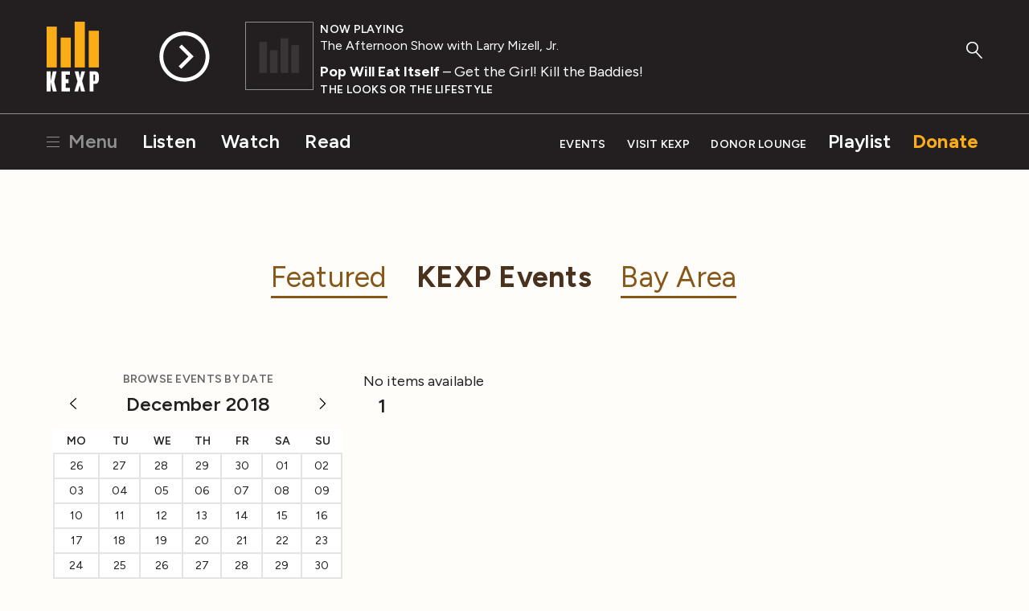

--- FILE ---
content_type: text/html; charset=utf-8
request_url: https://www.google.com/recaptcha/api2/aframe
body_size: -102
content:
<!DOCTYPE HTML><html><head><meta http-equiv="content-type" content="text/html; charset=UTF-8"></head><body><script nonce="fdovKpVK45v87Fd5g3F1EA">/** Anti-fraud and anti-abuse applications only. See google.com/recaptcha */ try{var clients={'sodar':'https://pagead2.googlesyndication.com/pagead/sodar?'};window.addEventListener("message",function(a){try{if(a.source===window.parent){var b=JSON.parse(a.data);var c=clients[b['id']];if(c){var d=document.createElement('img');d.src=c+b['params']+'&rc='+(localStorage.getItem("rc::a")?sessionStorage.getItem("rc::b"):"");window.document.body.appendChild(d);sessionStorage.setItem("rc::e",parseInt(sessionStorage.getItem("rc::e")||0)+1);localStorage.setItem("rc::h",'1765322846060');}}}catch(b){}});window.parent.postMessage("_grecaptcha_ready", "*");}catch(b){}</script></body></html>

--- FILE ---
content_type: text/css
request_url: https://www.kexp.org/static/assets/css/main.css
body_size: 35831
content:
@import url(https://fonts.googleapis.com/css2?family=Figtree:ital,wght@0,300;0,400;0,500;0,600;0,700;0,900;1,300;1,400;1,500;1,600;1,700;1,900&display=swap);/*! normalize.css v4.1.1 | MIT License | github.com/necolas/normalize.css */.u-italic,dfn{font-style:italic}progress,sub,sup{vertical-align:baseline}button,hr,input{overflow:visible}[type=checkbox],[type=radio],legend{box-sizing:border-box;padding:0}.ArrowLink:hover .ArrowLink-icon path,.ArrowLink:hover .ArrowLink-icon polygon,.u-link-color-reverse:hover path,.u-link-color-reverse:hover polygon{fill:#875719}body,html{-webkit-text-size-adjust:100%}.u-h1,button,h1,h2,h3,h4,select{text-transform:none}.ArrowLink,.u-link-color-reverse,a,a.MediaObject h2,a.MediaObject h3,a.MediaObject h4,a.MediaObject h5,a.MediaObject p{transition:color 150ms}.DonateTile,.Premium-Select,.featherlight{cursor:pointer}html{font-family:sans-serif;line-height:1.15;-ms-text-size-adjust:100%}body{margin:0}article,aside,details,figcaption,figure,footer,header,main,menu,nav,section,summary{display:block}audio,canvas,progress,video{display:inline-block}audio:not([controls]){display:none;height:0}[hidden],template{display:none}a{background-color:transparent;-webkit-text-decoration-skip:objects}a:active,a:hover{outline-width:0}abbr[title]{border-bottom:none;text-decoration:underline;text-decoration:underline dotted}b,strong{font-weight:bolder}mark{background-color:#ff0;color:#000}small{font-size:80%}sub,sup{font-size:75%;line-height:0;position:relative}.u-positionRelative,.u-verticalCenter{position:relative!important}sub{bottom:-.25em}sup{top:-.5em}img{border-style:none}svg:not(:root){overflow:hidden}code,kbd,pre,samp{font-family:monospace,monospace;font-size:1em}hr{box-sizing:content-box}button,input,optgroup,select,textarea{font:inherit;margin:0}optgroup{font-weight:700}[type=reset],[type=submit],button,html [type=button]{-webkit-appearance:button}[type=button]::-moz-focus-inner,[type=reset]::-moz-focus-inner,[type=submit]::-moz-focus-inner,button::-moz-focus-inner{border-style:none;padding:0}[type=button]:-moz-focusring,[type=reset]:-moz-focusring,[type=submit]:-moz-focusring,button:-moz-focusring{outline:ButtonText dotted 1px}fieldset{border:1px solid silver;margin:0 2px;padding:.35em .625em .75em}legend{color:inherit;display:table;max-width:100%;white-space:normal}textarea{overflow:auto}[type=number]::-webkit-inner-spin-button,[type=number]::-webkit-outer-spin-button{height:auto}[type=search]{-webkit-appearance:textfield;outline-offset:-2px}[type=search]::-webkit-search-cancel-button,[type=search]::-webkit-search-decoration{-webkit-appearance:none}::-webkit-file-upload-button{-webkit-appearance:button;font:inherit}.u-h1,body,h1,h2{font-family:Figtree,Helvetica,Arial,sans-serif}.u-h1,blockquote,h1,h3{line-height:1.1}.u-color-orange{color:#fbad18!important}@media screen and (min-width:580px){.u-sm-color-orange{color:#fbad18!important}}@media screen and (min-width:900px){.u-md-color-orange{color:#fbad18!important}}@media screen and (min-width:1100px){.u-lg-color-orange{color:#fbad18!important}.u-lg-color-greyLight{color:#f4f4f4!important}}.u-color-greyLight{color:#f4f4f4!important}@media screen and (min-width:580px){.u-sm-color-greyLight{color:#f4f4f4!important}}@media screen and (min-width:900px){.u-md-color-greyLight{color:#f4f4f4!important}}.u-color-greyMedium{color:#8e8e8e!important}@media screen and (min-width:580px){.u-sm-color-greyMedium{color:#8e8e8e!important}}@media screen and (min-width:900px){.u-md-color-greyMedium{color:#8e8e8e!important}}@media screen and (min-width:1100px){.u-lg-color-greyMedium{color:#8e8e8e!important}.u-lg-color-black{color:#231f20!important}}.u-color-black{color:#231f20!important}@media screen and (min-width:580px){.u-sm-color-black{color:#231f20!important}}@media screen and (min-width:900px){.u-md-color-black{color:#231f20!important}}.u-color-default50{color:#fefdfa!important}@media screen and (min-width:580px){.u-sm-color-default50{color:#fefdfa!important}}@media screen and (min-width:900px){.u-md-color-default50{color:#fefdfa!important}}@media screen and (min-width:1100px){.u-lg-color-default50{color:#fefdfa!important}.u-lg-color-default100{color:#f2efdb!important}}.u-color-default100{color:#f2efdb!important}@media screen and (min-width:580px){.u-sm-color-default100{color:#f2efdb!important}}@media screen and (min-width:900px){.u-md-color-default100{color:#f2efdb!important}}.u-color-default200{color:#ede8cc!important}@media screen and (min-width:580px){.u-sm-color-default200{color:#ede8cc!important}}@media screen and (min-width:900px){.u-md-color-default200{color:#ede8cc!important}}@media screen and (min-width:1100px){.u-lg-color-default200{color:#ede8cc!important}.u-lg-color-default300{color:#ddd4ae!important}}.u-color-default300{color:#ddd4ae!important}@media screen and (min-width:580px){.u-sm-color-default300{color:#ddd4ae!important}}@media screen and (min-width:900px){.u-md-color-default300{color:#ddd4ae!important}}.u-color-default500{color:#a79e7d!important}@media screen and (min-width:580px){.u-sm-color-default500{color:#a79e7d!important}}@media screen and (min-width:900px){.u-md-color-default500{color:#a79e7d!important}}@media screen and (min-width:1100px){.u-lg-color-default500{color:#a79e7d!important}.u-lg-color-default700{color:#796d51!important}}.u-color-default700{color:#796d51!important}@media screen and (min-width:580px){.u-sm-color-default700{color:#796d51!important}}@media screen and (min-width:900px){.u-md-color-default700{color:#796d51!important}}.u-color-primary100{color:#fedeab!important}@media screen and (min-width:580px){.u-sm-color-primary100{color:#fedeab!important}}@media screen and (min-width:900px){.u-md-color-primary100{color:#fedeab!important}}@media screen and (min-width:1100px){.u-lg-color-primary100{color:#fedeab!important}.u-lg-color-primary600{color:#98661f!important}}.u-color-primary600{color:#98661f!important}@media screen and (min-width:580px){.u-sm-color-primary600{color:#98661f!important}}@media screen and (min-width:900px){.u-md-color-primary600{color:#98661f!important}}.u-color-primary700{color:#875719!important}@media screen and (min-width:580px){.u-sm-color-primary700{color:#875719!important}}@media screen and (min-width:900px){.u-md-color-primary700{color:#875719!important}}@media screen and (min-width:1100px){.u-lg-color-primary700{color:#875719!important}.u-lg-color-primary900{color:#4a311e!important}}.u-color-primary900{color:#4a311e!important}@media screen and (min-width:580px){.u-sm-color-primary900{color:#4a311e!important}}@media screen and (min-width:900px){.u-md-color-primary900{color:#4a311e!important}}.u-color-danger50{color:#ffe6e3!important}@media screen and (min-width:580px){.u-sm-color-danger50{color:#ffe6e3!important}}@media screen and (min-width:900px){.u-md-color-danger50{color:#ffe6e3!important}}@media screen and (min-width:1100px){.u-lg-color-danger50{color:#ffe6e3!important}.u-lg-color-danger600{color:#e64448!important}}.u-color-danger600{color:#e64448!important}@media screen and (min-width:580px){.u-sm-color-danger600{color:#e64448!important}}@media screen and (min-width:900px){.u-md-color-danger600{color:#e64448!important}}.u-color-danger800{color:#a52626!important}@media screen and (min-width:580px){.u-sm-color-danger800{color:#a52626!important}}@media screen and (min-width:900px){.u-md-color-danger800{color:#a52626!important}}@media screen and (min-width:1100px){.u-lg-color-danger800{color:#a52626!important}.u-lg-color-success50{color:#e2f2e9!important}}.u-color-success50{color:#e2f2e9!important}@media screen and (min-width:580px){.u-sm-color-success50{color:#e2f2e9!important}}@media screen and (min-width:900px){.u-md-color-success50{color:#e2f2e9!important}}.u-color-success800{color:#2D5e44!important}.u-bg-orange{background:#fbad18!important}@media screen and (min-width:580px){.u-sm-color-success800{color:#2D5e44!important}.u-sm-bg-orange{background:#fbad18!important}}@media screen and (min-width:900px){.u-md-color-success800{color:#2D5e44!important}.u-md-bg-orange{background:#fbad18!important}}@media screen and (min-width:1100px){.u-lg-color-success800{color:#2D5e44!important}.u-lg-bg-orange{background:#fbad18!important}.u-lg-bg-greyLight{background:#f4f4f4!important}}.u-bg-greyLight{background:#f4f4f4!important}@media screen and (min-width:580px){.u-sm-bg-greyLight{background:#f4f4f4!important}}@media screen and (min-width:900px){.u-md-bg-greyLight{background:#f4f4f4!important}}.u-bg-greyMedium{background:#8e8e8e!important}@media screen and (min-width:580px){.u-sm-bg-greyMedium{background:#8e8e8e!important}}@media screen and (min-width:900px){.u-md-bg-greyMedium{background:#8e8e8e!important}}@media screen and (min-width:1100px){.u-lg-bg-greyMedium{background:#8e8e8e!important}.u-lg-bg-black{background:#231f20!important}}.u-bg-black{background:#231f20!important}@media screen and (min-width:580px){.u-sm-bg-black{background:#231f20!important}}@media screen and (min-width:900px){.u-md-bg-black{background:#231f20!important}}.u-bg-default50{background:#fefdfa!important}@media screen and (min-width:580px){.u-sm-bg-default50{background:#fefdfa!important}}@media screen and (min-width:900px){.u-md-bg-default50{background:#fefdfa!important}}@media screen and (min-width:1100px){.u-lg-bg-default50{background:#fefdfa!important}.u-lg-bg-default100{background:#f2efdb!important}}.u-bg-default100{background:#f2efdb!important}@media screen and (min-width:580px){.u-sm-bg-default100{background:#f2efdb!important}}@media screen and (min-width:900px){.u-md-bg-default100{background:#f2efdb!important}}.u-bg-default200{background:#ede8cc!important}@media screen and (min-width:580px){.u-sm-bg-default200{background:#ede8cc!important}}@media screen and (min-width:900px){.u-md-bg-default200{background:#ede8cc!important}}@media screen and (min-width:1100px){.u-lg-bg-default200{background:#ede8cc!important}.u-lg-bg-default300{background:#ddd4ae!important}}.u-bg-default300{background:#ddd4ae!important}@media screen and (min-width:580px){.u-sm-bg-default300{background:#ddd4ae!important}}@media screen and (min-width:900px){.u-md-bg-default300{background:#ddd4ae!important}}.u-bg-default500{background:#a79e7d!important}@media screen and (min-width:580px){.u-sm-bg-default500{background:#a79e7d!important}}@media screen and (min-width:900px){.u-md-bg-default500{background:#a79e7d!important}}@media screen and (min-width:1100px){.u-lg-bg-default500{background:#a79e7d!important}.u-lg-bg-default700{background:#796d51!important}}.u-bg-default700{background:#796d51!important}@media screen and (min-width:580px){.u-sm-bg-default700{background:#796d51!important}}@media screen and (min-width:900px){.u-md-bg-default700{background:#796d51!important}}.u-bg-primary100{background:#fedeab!important}@media screen and (min-width:580px){.u-sm-bg-primary100{background:#fedeab!important}}@media screen and (min-width:900px){.u-md-bg-primary100{background:#fedeab!important}}@media screen and (min-width:1100px){.u-lg-bg-primary100{background:#fedeab!important}.u-lg-bg-primary600{background:#98661f!important}}.u-bg-primary600{background:#98661f!important}@media screen and (min-width:580px){.u-sm-bg-primary600{background:#98661f!important}}@media screen and (min-width:900px){.u-md-bg-primary600{background:#98661f!important}}.u-bg-primary700{background:#875719!important}@media screen and (min-width:580px){.u-sm-bg-primary700{background:#875719!important}}@media screen and (min-width:900px){.u-md-bg-primary700{background:#875719!important}}@media screen and (min-width:1100px){.u-lg-bg-primary700{background:#875719!important}.u-lg-bg-primary900{background:#4a311e!important}}.u-bg-primary900{background:#4a311e!important}@media screen and (min-width:580px){.u-sm-bg-primary900{background:#4a311e!important}}@media screen and (min-width:900px){.u-md-bg-primary900{background:#4a311e!important}}.u-bg-danger50{background:#ffe6e3!important}@media screen and (min-width:580px){.u-sm-bg-danger50{background:#ffe6e3!important}}@media screen and (min-width:900px){.u-md-bg-danger50{background:#ffe6e3!important}}@media screen and (min-width:1100px){.u-lg-bg-danger50{background:#ffe6e3!important}.u-lg-bg-danger600{background:#e64448!important}}.u-bg-danger600{background:#e64448!important}@media screen and (min-width:580px){.u-sm-bg-danger600{background:#e64448!important}}@media screen and (min-width:900px){.u-md-bg-danger600{background:#e64448!important}}.u-bg-danger800{background:#a52626!important}@media screen and (min-width:580px){.u-sm-bg-danger800{background:#a52626!important}}@media screen and (min-width:900px){.u-md-bg-danger800{background:#a52626!important}}@media screen and (min-width:1100px){.u-lg-bg-danger800{background:#a52626!important}.u-lg-bg-success50{background:#e2f2e9!important}}.u-bg-success50{background:#e2f2e9!important}@media screen and (min-width:580px){.u-sm-bg-success50{background:#e2f2e9!important}}@media screen and (min-width:900px){.u-md-bg-success50{background:#e2f2e9!important}}.u-bg-success800{background:#2D5e44!important}.u-link-color-reverse{color:#231f20}.u-link-color-reverse:hover{color:#875719}.u-h1,body,h1,h2,h3,h4,table{color:#231f20}.u-grid-row{display:-ms-flexbox!important;display:flex!important;-ms-flex-flow:row wrap!important;flex-flow:row wrap!important;-ms-flex-align:start!important;align-items:flex-start!important;-ms-flex-pack:center!important;justify-content:center!important;margin-bottom:1rem;margin-left:-.5rem!important;margin-right:-.5rem!important;max-width:none!important}.u-grid-row--equalHeight{-ms-flex-align:stretch!important;align-items:stretch!important}.u-grid-row--alignTop{-ms-flex-align:center!important;align-items:center!important}.u-grid-col{width:100%;margin-bottom:0;padding-left:.5rem;padding-right:.5rem}.u-grid-col1{-ms-flex:0 0 auto;flex:0 0 auto;width:calc(99.9% * 1/12 - (0rem - 0rem * 1/12));padding-left:.5rem;padding-right:.5rem}.u-grid-col2,.u-grid-col3{-ms-flex:0 0 auto;padding-left:.5rem;padding-right:.5rem}.u-grid-col1:nth-child(1n){margin-right:0;margin-left:0}.u-grid-col1:last-child{margin-right:0}.u-grid-col1:nth-child(12n){margin-right:0;margin-left:auto}.u-grid-col2{flex:0 0 auto;width:calc(99.9% * 2/12 - (0rem - 0rem * 2/12))}.u-grid-col2:nth-child(1n){margin-right:0;margin-left:0}.u-grid-col2:last-child{margin-right:0}.u-grid-col2:nth-child(12n){margin-right:0;margin-left:auto}.u-grid-col3{flex:0 0 auto;width:calc(99.9% * 3/12 - (0rem - 0rem * 3/12))}.u-grid-col3:nth-child(1n){margin-right:0;margin-left:0}.u-grid-col3:last-child{margin-right:0}.u-grid-col3:nth-child(12n){margin-right:0;margin-left:auto}.u-grid-col4{-ms-flex:0 0 auto;flex:0 0 auto;width:calc(99.9% * 4/12 - (0rem - 0rem * 4/12));padding-left:.5rem;padding-right:.5rem}.u-grid-col4:nth-child(1n){margin-right:0;margin-left:0}.u-grid-col4:last-child{margin-right:0}.u-grid-col4:nth-child(12n){margin-right:0;margin-left:auto}.u-grid-col5{-ms-flex:0 0 auto;flex:0 0 auto;width:calc(99.9% * 5/12 - (0rem - 0rem * 5/12));padding-left:.5rem;padding-right:.5rem}.u-grid-col6,.u-grid-col7{-ms-flex:0 0 auto;padding-left:.5rem;padding-right:.5rem}.u-grid-col5:nth-child(1n){margin-right:0;margin-left:0}.u-grid-col5:last-child{margin-right:0}.u-grid-col5:nth-child(12n){margin-right:0;margin-left:auto}.u-grid-col6{flex:0 0 auto;width:calc(99.9% * 6/12 - (0rem - 0rem * 6/12))}.u-grid-col6:nth-child(1n){margin-right:0;margin-left:0}.u-grid-col6:last-child{margin-right:0}.u-grid-col6:nth-child(12n){margin-right:0;margin-left:auto}.u-grid-col7{flex:0 0 auto;width:calc(99.9% * 7/12 - (0rem - 0rem * 7/12))}.u-grid-col7:nth-child(1n){margin-right:0;margin-left:0}.u-grid-col7:last-child{margin-right:0}.u-grid-col7:nth-child(12n){margin-right:0;margin-left:auto}.u-grid-col8{-ms-flex:0 0 auto;flex:0 0 auto;width:calc(99.9% * 8/12 - (0rem - 0rem * 8/12));padding-left:.5rem;padding-right:.5rem}.u-grid-col8:nth-child(1n){margin-right:0;margin-left:0}.u-grid-col8:last-child{margin-right:0}.u-grid-col8:nth-child(12n){margin-right:0;margin-left:auto}.u-grid-col9{-ms-flex:0 0 auto;flex:0 0 auto;width:calc(99.9% * 9/12 - (0rem - 0rem * 9/12));padding-left:.5rem;padding-right:.5rem}.u-grid-col10,.u-grid-col11{-ms-flex:0 0 auto;padding-left:.5rem;padding-right:.5rem}.u-grid-col9:nth-child(1n){margin-right:0;margin-left:0}.u-grid-col9:last-child{margin-right:0}.u-grid-col9:nth-child(12n){margin-right:0;margin-left:auto}.u-grid-col10{flex:0 0 auto;width:calc(99.9% * 10/12 - (0rem - 0rem * 10/12))}.u-grid-col10:nth-child(1n){margin-right:0;margin-left:0}.u-grid-col10:last-child{margin-right:0}.u-grid-col10:nth-child(12n){margin-right:0;margin-left:auto}.u-grid-col11{flex:0 0 auto;width:calc(99.9% * 11/12 - (0rem - 0rem * 11/12))}.u-grid-col11:nth-child(1n){margin-right:0;margin-left:0}.u-grid-col11:last-child{margin-right:0}.u-grid-col11:nth-child(12n){margin-right:0;margin-left:auto}.u-grid-col12{-ms-flex:0 0 auto;flex:0 0 auto;width:calc(99.9% * 12/12 - (0rem - 0rem * 12/12));padding-left:.5rem;padding-right:.5rem}.u-grid-col12:nth-child(1n){margin-right:0;margin-left:0}.u-grid-col12:last-child{margin-right:0}.u-grid-col12:nth-child(12n){margin-right:0;margin-left:auto}@media screen and (min-width:580px){.u-sm-bg-success800{background:#2D5e44!important}.u-grid-sm-col1{-ms-flex:0 0 auto;flex:0 0 auto;width:calc(99.9% * 1/12 - (0rem - 0rem * 1/12));padding-left:.5rem;padding-right:.5rem}.u-grid-sm-col1:nth-child(1n){margin-right:0;margin-left:0}.u-grid-sm-col1:last-child{margin-right:0}.u-grid-sm-col1:nth-child(12n){margin-right:0;margin-left:auto}.u-grid-sm-col2{-ms-flex:0 0 auto;flex:0 0 auto;width:calc(99.9% * 2/12 - (0rem - 0rem * 2/12));padding-left:.5rem;padding-right:.5rem}.u-grid-sm-col2:nth-child(1n){margin-right:0;margin-left:0}.u-grid-sm-col2:last-child{margin-right:0}.u-grid-sm-col2:nth-child(12n){margin-right:0;margin-left:auto}.u-grid-sm-col3{-ms-flex:0 0 auto;flex:0 0 auto;width:calc(99.9% * 3/12 - (0rem - 0rem * 3/12));padding-left:.5rem;padding-right:.5rem}.u-grid-sm-col3:nth-child(1n){margin-right:0;margin-left:0}.u-grid-sm-col3:last-child{margin-right:0}.u-grid-sm-col3:nth-child(12n){margin-right:0;margin-left:auto}.u-grid-sm-col4{-ms-flex:0 0 auto;flex:0 0 auto;width:calc(99.9% * 4/12 - (0rem - 0rem * 4/12));padding-left:.5rem;padding-right:.5rem}.u-grid-sm-col4:nth-child(1n){margin-right:0;margin-left:0}.u-grid-sm-col4:last-child{margin-right:0}.u-grid-sm-col4:nth-child(12n){margin-right:0;margin-left:auto}.u-grid-sm-col5{-ms-flex:0 0 auto;flex:0 0 auto;width:calc(99.9% * 5/12 - (0rem - 0rem * 5/12));padding-left:.5rem;padding-right:.5rem}.u-grid-sm-col5:nth-child(1n){margin-right:0;margin-left:0}.u-grid-sm-col5:last-child{margin-right:0}.u-grid-sm-col5:nth-child(12n){margin-right:0;margin-left:auto}.u-grid-sm-col6{-ms-flex:0 0 auto;flex:0 0 auto;width:calc(99.9% * 6/12 - (0rem - 0rem * 6/12));padding-left:.5rem;padding-right:.5rem}.u-grid-sm-col6:nth-child(1n){margin-right:0;margin-left:0}.u-grid-sm-col6:last-child{margin-right:0}.u-grid-sm-col6:nth-child(12n){margin-right:0;margin-left:auto}.u-grid-sm-col7{-ms-flex:0 0 auto;flex:0 0 auto;width:calc(99.9% * 7/12 - (0rem - 0rem * 7/12));padding-left:.5rem;padding-right:.5rem}.u-grid-sm-col7:nth-child(1n){margin-right:0;margin-left:0}.u-grid-sm-col7:last-child{margin-right:0}.u-grid-sm-col7:nth-child(12n){margin-right:0;margin-left:auto}.u-grid-sm-col8{-ms-flex:0 0 auto;flex:0 0 auto;width:calc(99.9% * 8/12 - (0rem - 0rem * 8/12));padding-left:.5rem;padding-right:.5rem}.u-grid-sm-col8:nth-child(1n){margin-right:0;margin-left:0}.u-grid-sm-col8:last-child{margin-right:0}.u-grid-sm-col8:nth-child(12n){margin-right:0;margin-left:auto}.u-grid-sm-col9{-ms-flex:0 0 auto;flex:0 0 auto;width:calc(99.9% * 9/12 - (0rem - 0rem * 9/12));padding-left:.5rem;padding-right:.5rem}.u-grid-sm-col9:nth-child(1n){margin-right:0;margin-left:0}.u-grid-sm-col9:last-child{margin-right:0}.u-grid-sm-col9:nth-child(12n){margin-right:0;margin-left:auto}.u-grid-sm-col10{-ms-flex:0 0 auto;flex:0 0 auto;width:calc(99.9% * 10/12 - (0rem - 0rem * 10/12));padding-left:.5rem;padding-right:.5rem}.u-grid-sm-col10:nth-child(1n){margin-right:0;margin-left:0}.u-grid-sm-col10:last-child{margin-right:0}.u-grid-sm-col10:nth-child(12n){margin-right:0;margin-left:auto}.u-grid-sm-col11{-ms-flex:0 0 auto;flex:0 0 auto;width:calc(99.9% * 11/12 - (0rem - 0rem * 11/12));padding-left:.5rem;padding-right:.5rem}.u-grid-sm-col11:nth-child(1n){margin-right:0;margin-left:0}.u-grid-sm-col11:last-child{margin-right:0}.u-grid-sm-col11:nth-child(12n){margin-right:0;margin-left:auto}.u-grid-sm-col12{-ms-flex:0 0 auto;flex:0 0 auto;width:calc(99.9% * 12/12 - (0rem - 0rem * 12/12));padding-left:.5rem;padding-right:.5rem}.u-grid-sm-col12:nth-child(1n){margin-right:0;margin-left:0}.u-grid-sm-col12:last-child{margin-right:0}.u-grid-sm-col12:nth-child(12n){margin-right:0;margin-left:auto}}@media screen and (min-width:900px){.u-md-bg-success800{background:#2D5e44!important}.u-grid-row{margin-bottom:0}.u-grid-md-col1{-ms-flex:0 0 auto;flex:0 0 auto;width:calc(99.9% * 1/12 - (0rem - 0rem * 1/12));padding-left:.5rem;padding-right:.5rem}.u-grid-md-col1:nth-child(1n){margin-right:0;margin-left:0}.u-grid-md-col1:last-child{margin-right:0}.u-grid-md-col1:nth-child(12n){margin-right:0;margin-left:auto}.u-grid-md-col2{-ms-flex:0 0 auto;flex:0 0 auto;width:calc(99.9% * 2/12 - (0rem - 0rem * 2/12));padding-left:.5rem;padding-right:.5rem}.u-grid-md-col2:nth-child(1n){margin-right:0;margin-left:0}.u-grid-md-col2:last-child{margin-right:0}.u-grid-md-col2:nth-child(12n){margin-right:0;margin-left:auto}.u-grid-md-col3{-ms-flex:0 0 auto;flex:0 0 auto;width:calc(99.9% * 3/12 - (0rem - 0rem * 3/12));padding-left:.5rem;padding-right:.5rem}.u-grid-md-col3:nth-child(1n){margin-right:0;margin-left:0}.u-grid-md-col3:last-child{margin-right:0}.u-grid-md-col3:nth-child(12n){margin-right:0;margin-left:auto}.u-grid-md-col4{-ms-flex:0 0 auto;flex:0 0 auto;width:calc(99.9% * 4/12 - (0rem - 0rem * 4/12));padding-left:.5rem;padding-right:.5rem}.u-grid-md-col4:nth-child(1n){margin-right:0;margin-left:0}.u-grid-md-col4:last-child{margin-right:0}.u-grid-md-col4:nth-child(12n){margin-right:0;margin-left:auto}.u-grid-md-col5{-ms-flex:0 0 auto;flex:0 0 auto;width:calc(99.9% * 5/12 - (0rem - 0rem * 5/12));padding-left:.5rem;padding-right:.5rem}.u-grid-md-col5:nth-child(1n){margin-right:0;margin-left:0}.u-grid-md-col5:last-child{margin-right:0}.u-grid-md-col5:nth-child(12n){margin-right:0;margin-left:auto}.u-grid-md-col6{-ms-flex:0 0 auto;flex:0 0 auto;width:calc(99.9% * 6/12 - (0rem - 0rem * 6/12));padding-left:.5rem;padding-right:.5rem}.u-grid-md-col6:nth-child(1n){margin-right:0;margin-left:0}.u-grid-md-col6:last-child{margin-right:0}.u-grid-md-col6:nth-child(12n){margin-right:0;margin-left:auto}.u-grid-md-col7{-ms-flex:0 0 auto;flex:0 0 auto;width:calc(99.9% * 7/12 - (0rem - 0rem * 7/12));padding-left:.5rem;padding-right:.5rem}.u-grid-md-col7:nth-child(1n){margin-right:0;margin-left:0}.u-grid-md-col7:last-child{margin-right:0}.u-grid-md-col7:nth-child(12n){margin-right:0;margin-left:auto}.u-grid-md-col8{-ms-flex:0 0 auto;flex:0 0 auto;width:calc(99.9% * 8/12 - (0rem - 0rem * 8/12));padding-left:.5rem;padding-right:.5rem}.u-grid-md-col8:nth-child(1n){margin-right:0;margin-left:0}.u-grid-md-col8:last-child{margin-right:0}.u-grid-md-col8:nth-child(12n){margin-right:0;margin-left:auto}.u-grid-md-col9{-ms-flex:0 0 auto;flex:0 0 auto;width:calc(99.9% * 9/12 - (0rem - 0rem * 9/12));padding-left:.5rem;padding-right:.5rem}.u-grid-md-col9:nth-child(1n){margin-right:0;margin-left:0}.u-grid-md-col9:last-child{margin-right:0}.u-grid-md-col9:nth-child(12n){margin-right:0;margin-left:auto}.u-grid-md-col10{-ms-flex:0 0 auto;flex:0 0 auto;width:calc(99.9% * 10/12 - (0rem - 0rem * 10/12));padding-left:.5rem;padding-right:.5rem}.u-grid-md-col10:nth-child(1n){margin-right:0;margin-left:0}.u-grid-md-col10:last-child{margin-right:0}.u-grid-md-col10:nth-child(12n){margin-right:0;margin-left:auto}.u-grid-md-col11{-ms-flex:0 0 auto;flex:0 0 auto;width:calc(99.9% * 11/12 - (0rem - 0rem * 11/12));padding-left:.5rem;padding-right:.5rem}.u-grid-md-col11:nth-child(1n){margin-right:0;margin-left:0}.u-grid-md-col11:last-child{margin-right:0}.u-grid-md-col11:nth-child(12n){margin-right:0;margin-left:auto}.u-grid-md-col12{-ms-flex:0 0 auto;flex:0 0 auto;width:calc(99.9% * 12/12 - (0rem - 0rem * 12/12));padding-left:.5rem;padding-right:.5rem}.u-grid-md-col12:nth-child(1n){margin-right:0;margin-left:0}.u-grid-md-col12:last-child{margin-right:0}.u-grid-md-col12:nth-child(12n){margin-right:0;margin-left:auto}}@media screen and (min-width:1100px){.u-lg-bg-success800{background:#2D5e44!important}.u-grid-lg-col1{-ms-flex:0 0 auto;flex:0 0 auto;width:calc(99.9% * 1/12 - (0rem - 0rem * 1/12));padding-left:.5rem;padding-right:.5rem}.u-grid-lg-col1:nth-child(1n){margin-right:0;margin-left:0}.u-grid-lg-col1:last-child{margin-right:0}.u-grid-lg-col1:nth-child(12n){margin-right:0;margin-left:auto}.u-grid-lg-col2{-ms-flex:0 0 auto;flex:0 0 auto;width:calc(99.9% * 2/12 - (0rem - 0rem * 2/12));padding-left:.5rem;padding-right:.5rem}.u-grid-lg-col2:nth-child(1n){margin-right:0;margin-left:0}.u-grid-lg-col2:last-child{margin-right:0}.u-grid-lg-col2:nth-child(12n){margin-right:0;margin-left:auto}.u-grid-lg-col3{-ms-flex:0 0 auto;flex:0 0 auto;width:calc(99.9% * 3/12 - (0rem - 0rem * 3/12));padding-left:.5rem;padding-right:.5rem}.u-grid-lg-col3:nth-child(1n){margin-right:0;margin-left:0}.u-grid-lg-col3:last-child{margin-right:0}.u-grid-lg-col3:nth-child(12n){margin-right:0;margin-left:auto}.u-grid-lg-col4{-ms-flex:0 0 auto;flex:0 0 auto;width:calc(99.9% * 4/12 - (0rem - 0rem * 4/12));padding-left:.5rem;padding-right:.5rem}.u-grid-lg-col4:nth-child(1n){margin-right:0;margin-left:0}.u-grid-lg-col4:last-child{margin-right:0}.u-grid-lg-col4:nth-child(12n){margin-right:0;margin-left:auto}.u-grid-lg-col5{-ms-flex:0 0 auto;flex:0 0 auto;width:calc(99.9% * 5/12 - (0rem - 0rem * 5/12));padding-left:.5rem;padding-right:.5rem}.u-grid-lg-col5:nth-child(1n){margin-right:0;margin-left:0}.u-grid-lg-col5:last-child{margin-right:0}.u-grid-lg-col5:nth-child(12n){margin-right:0;margin-left:auto}.u-grid-lg-col6{-ms-flex:0 0 auto;flex:0 0 auto;width:calc(99.9% * 6/12 - (0rem - 0rem * 6/12));padding-left:.5rem;padding-right:.5rem}.u-grid-lg-col6:nth-child(1n){margin-right:0;margin-left:0}.u-grid-lg-col6:last-child{margin-right:0}.u-grid-lg-col6:nth-child(12n){margin-right:0;margin-left:auto}.u-grid-lg-col7{-ms-flex:0 0 auto;flex:0 0 auto;width:calc(99.9% * 7/12 - (0rem - 0rem * 7/12));padding-left:.5rem;padding-right:.5rem}.u-grid-lg-col7:nth-child(1n){margin-right:0;margin-left:0}.u-grid-lg-col7:last-child{margin-right:0}.u-grid-lg-col7:nth-child(12n){margin-right:0;margin-left:auto}.u-grid-lg-col8{-ms-flex:0 0 auto;flex:0 0 auto;width:calc(99.9% * 8/12 - (0rem - 0rem * 8/12));padding-left:.5rem;padding-right:.5rem}.u-grid-lg-col8:nth-child(1n){margin-right:0;margin-left:0}.u-grid-lg-col8:last-child{margin-right:0}.u-grid-lg-col8:nth-child(12n){margin-right:0;margin-left:auto}.u-grid-lg-col9{-ms-flex:0 0 auto;flex:0 0 auto;width:calc(99.9% * 9/12 - (0rem - 0rem * 9/12));padding-left:.5rem;padding-right:.5rem}.u-grid-lg-col9:nth-child(1n){margin-right:0;margin-left:0}.u-grid-lg-col9:last-child{margin-right:0}.u-grid-lg-col9:nth-child(12n){margin-right:0;margin-left:auto}.u-grid-lg-col10{-ms-flex:0 0 auto;flex:0 0 auto;width:calc(99.9% * 10/12 - (0rem - 0rem * 10/12));padding-left:.5rem;padding-right:.5rem}.u-grid-lg-col10:nth-child(1n){margin-right:0;margin-left:0}.u-grid-lg-col10:last-child{margin-right:0}.u-grid-lg-col10:nth-child(12n){margin-right:0;margin-left:auto}.u-grid-lg-col11{-ms-flex:0 0 auto;flex:0 0 auto;width:calc(99.9% * 11/12 - (0rem - 0rem * 11/12));padding-left:.5rem;padding-right:.5rem}.u-grid-lg-col11:nth-child(1n){margin-right:0;margin-left:0}.u-grid-lg-col11:last-child{margin-right:0}.u-grid-lg-col11:nth-child(12n){margin-right:0;margin-left:auto}.u-grid-lg-col12{-ms-flex:0 0 auto;flex:0 0 auto;width:calc(99.9% * 12/12 - (0rem - 0rem * 12/12));padding-left:.5rem;padding-right:.5rem}.u-grid-lg-col12:nth-child(1n){margin-right:0;margin-left:0}.u-grid-lg-col12:last-child{margin-right:0}.u-grid-lg-col12:nth-child(12n){margin-right:0;margin-left:auto}}.u-grid18-col1{-ms-flex:0 0 auto;flex:0 0 auto;width:calc(99.9% * 1/18 - (0rem - 0rem * 1/18));padding-left:.5rem;padding-right:.5rem}.u-grid18-col2,.u-grid18-col3{-ms-flex:0 0 auto;padding-left:.5rem;padding-right:.5rem}.u-grid18-col1:nth-child(1n){margin-right:0;margin-left:0}.u-grid18-col1:last-child{margin-right:0}.u-grid18-col1:nth-child(18n){margin-right:0;margin-left:auto}.u-grid18-col2{flex:0 0 auto;width:calc(99.9% * 2/18 - (0rem - 0rem * 2/18))}.u-grid18-col2:nth-child(1n){margin-right:0;margin-left:0}.u-grid18-col2:last-child{margin-right:0}.u-grid18-col2:nth-child(18n){margin-right:0;margin-left:auto}.u-grid18-col3{flex:0 0 auto;width:calc(99.9% * 3/18 - (0rem - 0rem * 3/18))}.u-grid18-col3:nth-child(1n){margin-right:0;margin-left:0}.u-grid18-col3:last-child{margin-right:0}.u-grid18-col3:nth-child(18n){margin-right:0;margin-left:auto}.u-grid18-col4{-ms-flex:0 0 auto;flex:0 0 auto;width:calc(99.9% * 4/18 - (0rem - 0rem * 4/18));padding-left:.5rem;padding-right:.5rem}.u-grid18-col4:nth-child(1n){margin-right:0;margin-left:0}.u-grid18-col4:last-child{margin-right:0}.u-grid18-col4:nth-child(18n){margin-right:0;margin-left:auto}.u-grid18-col5{-ms-flex:0 0 auto;flex:0 0 auto;width:calc(99.9% * 5/18 - (0rem - 0rem * 5/18));padding-left:.5rem;padding-right:.5rem}.u-grid18-col6,.u-grid18-col7{-ms-flex:0 0 auto;padding-left:.5rem;padding-right:.5rem}.u-grid18-col5:nth-child(1n){margin-right:0;margin-left:0}.u-grid18-col5:last-child{margin-right:0}.u-grid18-col5:nth-child(18n){margin-right:0;margin-left:auto}.u-grid18-col6{flex:0 0 auto;width:calc(99.9% * 6/18 - (0rem - 0rem * 6/18))}.u-grid18-col6:nth-child(1n){margin-right:0;margin-left:0}.u-grid18-col6:last-child{margin-right:0}.u-grid18-col6:nth-child(18n){margin-right:0;margin-left:auto}.u-grid18-col7{flex:0 0 auto;width:calc(99.9% * 7/18 - (0rem - 0rem * 7/18))}.u-grid18-col7:nth-child(1n){margin-right:0;margin-left:0}.u-grid18-col7:last-child{margin-right:0}.u-grid18-col7:nth-child(18n){margin-right:0;margin-left:auto}.u-grid18-col8{-ms-flex:0 0 auto;flex:0 0 auto;width:calc(99.9% * 8/18 - (0rem - 0rem * 8/18));padding-left:.5rem;padding-right:.5rem}.u-grid18-col8:nth-child(1n){margin-right:0;margin-left:0}.u-grid18-col8:last-child{margin-right:0}.u-grid18-col8:nth-child(18n){margin-right:0;margin-left:auto}.u-grid18-col9{-ms-flex:0 0 auto;flex:0 0 auto;width:calc(99.9% * 9/18 - (0rem - 0rem * 9/18));padding-left:.5rem;padding-right:.5rem}.u-grid18-col10,.u-grid18-col11{-ms-flex:0 0 auto;padding-left:.5rem;padding-right:.5rem}.u-grid18-col9:nth-child(1n){margin-right:0;margin-left:0}.u-grid18-col9:last-child{margin-right:0}.u-grid18-col9:nth-child(18n){margin-right:0;margin-left:auto}.u-grid18-col10{flex:0 0 auto;width:calc(99.9% * 10/18 - (0rem - 0rem * 10/18))}.u-grid18-col10:nth-child(1n){margin-right:0;margin-left:0}.u-grid18-col10:last-child{margin-right:0}.u-grid18-col10:nth-child(18n){margin-right:0;margin-left:auto}.u-grid18-col11{flex:0 0 auto;width:calc(99.9% * 11/18 - (0rem - 0rem * 11/18))}.u-grid18-col11:nth-child(1n){margin-right:0;margin-left:0}.u-grid18-col11:last-child{margin-right:0}.u-grid18-col11:nth-child(18n){margin-right:0;margin-left:auto}.u-grid18-col12{-ms-flex:0 0 auto;flex:0 0 auto;width:calc(99.9% * 12/18 - (0rem - 0rem * 12/18));padding-left:.5rem;padding-right:.5rem}.u-grid18-col12:nth-child(1n){margin-right:0;margin-left:0}.u-grid18-col12:last-child{margin-right:0}.u-grid18-col12:nth-child(18n){margin-right:0;margin-left:auto}.u-grid18-col13{-ms-flex:0 0 auto;flex:0 0 auto;width:calc(99.9% * 13/18 - (0rem - 0rem * 13/18));padding-left:.5rem;padding-right:.5rem}.u-grid18-col14,.u-grid18-col15{-ms-flex:0 0 auto;padding-left:.5rem;padding-right:.5rem}.u-grid18-col13:nth-child(1n){margin-right:0;margin-left:0}.u-grid18-col13:last-child{margin-right:0}.u-grid18-col13:nth-child(18n){margin-right:0;margin-left:auto}.u-grid18-col14{flex:0 0 auto;width:calc(99.9% * 14/18 - (0rem - 0rem * 14/18))}.u-grid18-col14:nth-child(1n){margin-right:0;margin-left:0}.u-grid18-col14:last-child{margin-right:0}.u-grid18-col14:nth-child(18n){margin-right:0;margin-left:auto}.u-grid18-col15{flex:0 0 auto;width:calc(99.9% * 15/18 - (0rem - 0rem * 15/18))}.u-grid18-col15:nth-child(1n){margin-right:0;margin-left:0}.u-grid18-col15:last-child{margin-right:0}.u-grid18-col15:nth-child(18n){margin-right:0;margin-left:auto}.u-grid18-col16{-ms-flex:0 0 auto;flex:0 0 auto;width:calc(99.9% * 16/18 - (0rem - 0rem * 16/18));padding-left:.5rem;padding-right:.5rem}.u-grid18-col16:nth-child(1n){margin-right:0;margin-left:0}.u-grid18-col16:last-child{margin-right:0}.u-grid18-col16:nth-child(18n){margin-right:0;margin-left:auto}.u-grid18-col17{-ms-flex:0 0 auto;flex:0 0 auto;width:calc(99.9% * 17/18 - (0rem - 0rem * 17/18));padding-left:.5rem;padding-right:.5rem}.u-grid14-col1,.u-grid18-col18{-ms-flex:0 0 auto;padding-left:.5rem;padding-right:.5rem}.u-grid18-col17:nth-child(1n){margin-right:0;margin-left:0}.u-grid18-col17:last-child{margin-right:0}.u-grid18-col17:nth-child(18n){margin-right:0;margin-left:auto}.u-grid18-col18{flex:0 0 auto;width:calc(99.9% * 18/18 - (0rem - 0rem * 18/18))}.u-grid18-col18:nth-child(1n){margin-right:0;margin-left:0}.u-grid18-col18:last-child{margin-right:0}.u-grid18-col18:nth-child(18n){margin-right:0;margin-left:auto}@media screen and (min-width:580px){.u-grid18-sm-col1{-ms-flex:0 0 auto;flex:0 0 auto;width:calc(99.9% * 1/18 - (0rem - 0rem * 1/18));padding-left:.5rem;padding-right:.5rem}.u-grid18-sm-col1:nth-child(1n){margin-right:0;margin-left:0}.u-grid18-sm-col1:last-child{margin-right:0}.u-grid18-sm-col1:nth-child(18n){margin-right:0;margin-left:auto}.u-grid18-sm-col2{-ms-flex:0 0 auto;flex:0 0 auto;width:calc(99.9% * 2/18 - (0rem - 0rem * 2/18));padding-left:.5rem;padding-right:.5rem}.u-grid18-sm-col2:nth-child(1n){margin-right:0;margin-left:0}.u-grid18-sm-col2:last-child{margin-right:0}.u-grid18-sm-col2:nth-child(18n){margin-right:0;margin-left:auto}.u-grid18-sm-col3{-ms-flex:0 0 auto;flex:0 0 auto;width:calc(99.9% * 3/18 - (0rem - 0rem * 3/18));padding-left:.5rem;padding-right:.5rem}.u-grid18-sm-col3:nth-child(1n){margin-right:0;margin-left:0}.u-grid18-sm-col3:last-child{margin-right:0}.u-grid18-sm-col3:nth-child(18n){margin-right:0;margin-left:auto}.u-grid18-sm-col4{-ms-flex:0 0 auto;flex:0 0 auto;width:calc(99.9% * 4/18 - (0rem - 0rem * 4/18));padding-left:.5rem;padding-right:.5rem}.u-grid18-sm-col4:nth-child(1n){margin-right:0;margin-left:0}.u-grid18-sm-col4:last-child{margin-right:0}.u-grid18-sm-col4:nth-child(18n){margin-right:0;margin-left:auto}.u-grid18-sm-col5{-ms-flex:0 0 auto;flex:0 0 auto;width:calc(99.9% * 5/18 - (0rem - 0rem * 5/18));padding-left:.5rem;padding-right:.5rem}.u-grid18-sm-col5:nth-child(1n){margin-right:0;margin-left:0}.u-grid18-sm-col5:last-child{margin-right:0}.u-grid18-sm-col5:nth-child(18n){margin-right:0;margin-left:auto}.u-grid18-sm-col6{-ms-flex:0 0 auto;flex:0 0 auto;width:calc(99.9% * 6/18 - (0rem - 0rem * 6/18));padding-left:.5rem;padding-right:.5rem}.u-grid18-sm-col6:nth-child(1n){margin-right:0;margin-left:0}.u-grid18-sm-col6:last-child{margin-right:0}.u-grid18-sm-col6:nth-child(18n){margin-right:0;margin-left:auto}.u-grid18-sm-col7{-ms-flex:0 0 auto;flex:0 0 auto;width:calc(99.9% * 7/18 - (0rem - 0rem * 7/18));padding-left:.5rem;padding-right:.5rem}.u-grid18-sm-col7:nth-child(1n){margin-right:0;margin-left:0}.u-grid18-sm-col7:last-child{margin-right:0}.u-grid18-sm-col7:nth-child(18n){margin-right:0;margin-left:auto}.u-grid18-sm-col8{-ms-flex:0 0 auto;flex:0 0 auto;width:calc(99.9% * 8/18 - (0rem - 0rem * 8/18));padding-left:.5rem;padding-right:.5rem}.u-grid18-sm-col8:nth-child(1n){margin-right:0;margin-left:0}.u-grid18-sm-col8:last-child{margin-right:0}.u-grid18-sm-col8:nth-child(18n){margin-right:0;margin-left:auto}.u-grid18-sm-col9{-ms-flex:0 0 auto;flex:0 0 auto;width:calc(99.9% * 9/18 - (0rem - 0rem * 9/18));padding-left:.5rem;padding-right:.5rem}.u-grid18-sm-col9:nth-child(1n){margin-right:0;margin-left:0}.u-grid18-sm-col9:last-child{margin-right:0}.u-grid18-sm-col9:nth-child(18n){margin-right:0;margin-left:auto}.u-grid18-sm-col10{-ms-flex:0 0 auto;flex:0 0 auto;width:calc(99.9% * 10/18 - (0rem - 0rem * 10/18));padding-left:.5rem;padding-right:.5rem}.u-grid18-sm-col10:nth-child(1n){margin-right:0;margin-left:0}.u-grid18-sm-col10:last-child{margin-right:0}.u-grid18-sm-col10:nth-child(18n){margin-right:0;margin-left:auto}.u-grid18-sm-col11{-ms-flex:0 0 auto;flex:0 0 auto;width:calc(99.9% * 11/18 - (0rem - 0rem * 11/18));padding-left:.5rem;padding-right:.5rem}.u-grid18-sm-col11:nth-child(1n){margin-right:0;margin-left:0}.u-grid18-sm-col11:last-child{margin-right:0}.u-grid18-sm-col11:nth-child(18n){margin-right:0;margin-left:auto}.u-grid18-sm-col12{-ms-flex:0 0 auto;flex:0 0 auto;width:calc(99.9% * 12/18 - (0rem - 0rem * 12/18));padding-left:.5rem;padding-right:.5rem}.u-grid18-sm-col12:nth-child(1n){margin-right:0;margin-left:0}.u-grid18-sm-col12:last-child{margin-right:0}.u-grid18-sm-col12:nth-child(18n){margin-right:0;margin-left:auto}.u-grid18-sm-col13{-ms-flex:0 0 auto;flex:0 0 auto;width:calc(99.9% * 13/18 - (0rem - 0rem * 13/18));padding-left:.5rem;padding-right:.5rem}.u-grid18-sm-col13:nth-child(1n){margin-right:0;margin-left:0}.u-grid18-sm-col13:last-child{margin-right:0}.u-grid18-sm-col13:nth-child(18n){margin-right:0;margin-left:auto}.u-grid18-sm-col14{-ms-flex:0 0 auto;flex:0 0 auto;width:calc(99.9% * 14/18 - (0rem - 0rem * 14/18));padding-left:.5rem;padding-right:.5rem}.u-grid18-sm-col14:nth-child(1n){margin-right:0;margin-left:0}.u-grid18-sm-col14:last-child{margin-right:0}.u-grid18-sm-col14:nth-child(18n){margin-right:0;margin-left:auto}.u-grid18-sm-col15{-ms-flex:0 0 auto;flex:0 0 auto;width:calc(99.9% * 15/18 - (0rem - 0rem * 15/18));padding-left:.5rem;padding-right:.5rem}.u-grid18-sm-col15:nth-child(1n){margin-right:0;margin-left:0}.u-grid18-sm-col15:last-child{margin-right:0}.u-grid18-sm-col15:nth-child(18n){margin-right:0;margin-left:auto}.u-grid18-sm-col16{-ms-flex:0 0 auto;flex:0 0 auto;width:calc(99.9% * 16/18 - (0rem - 0rem * 16/18));padding-left:.5rem;padding-right:.5rem}.u-grid18-sm-col16:nth-child(1n){margin-right:0;margin-left:0}.u-grid18-sm-col16:last-child{margin-right:0}.u-grid18-sm-col16:nth-child(18n){margin-right:0;margin-left:auto}.u-grid18-sm-col17{-ms-flex:0 0 auto;flex:0 0 auto;width:calc(99.9% * 17/18 - (0rem - 0rem * 17/18));padding-left:.5rem;padding-right:.5rem}.u-grid18-sm-col17:nth-child(1n){margin-right:0;margin-left:0}.u-grid18-sm-col17:last-child{margin-right:0}.u-grid18-sm-col17:nth-child(18n){margin-right:0;margin-left:auto}.u-grid18-sm-col18{-ms-flex:0 0 auto;flex:0 0 auto;width:calc(99.9% * 18/18 - (0rem - 0rem * 18/18));padding-left:.5rem;padding-right:.5rem}.u-grid18-sm-col18:nth-child(1n){margin-right:0;margin-left:0}.u-grid18-sm-col18:last-child{margin-right:0}.u-grid18-sm-col18:nth-child(18n){margin-right:0;margin-left:auto}}@media screen and (min-width:900px){.u-grid18-md-col1{-ms-flex:0 0 auto;flex:0 0 auto;width:calc(99.9% * 1/18 - (0rem - 0rem * 1/18));padding-left:.5rem;padding-right:.5rem}.u-grid18-md-col1:nth-child(1n){margin-right:0;margin-left:0}.u-grid18-md-col1:last-child{margin-right:0}.u-grid18-md-col1:nth-child(18n){margin-right:0;margin-left:auto}.u-grid18-md-col2{-ms-flex:0 0 auto;flex:0 0 auto;width:calc(99.9% * 2/18 - (0rem - 0rem * 2/18));padding-left:.5rem;padding-right:.5rem}.u-grid18-md-col2:nth-child(1n){margin-right:0;margin-left:0}.u-grid18-md-col2:last-child{margin-right:0}.u-grid18-md-col2:nth-child(18n){margin-right:0;margin-left:auto}.u-grid18-md-col3{-ms-flex:0 0 auto;flex:0 0 auto;width:calc(99.9% * 3/18 - (0rem - 0rem * 3/18));padding-left:.5rem;padding-right:.5rem}.u-grid18-md-col3:nth-child(1n){margin-right:0;margin-left:0}.u-grid18-md-col3:last-child{margin-right:0}.u-grid18-md-col3:nth-child(18n){margin-right:0;margin-left:auto}.u-grid18-md-col4{-ms-flex:0 0 auto;flex:0 0 auto;width:calc(99.9% * 4/18 - (0rem - 0rem * 4/18));padding-left:.5rem;padding-right:.5rem}.u-grid18-md-col4:nth-child(1n){margin-right:0;margin-left:0}.u-grid18-md-col4:last-child{margin-right:0}.u-grid18-md-col4:nth-child(18n){margin-right:0;margin-left:auto}.u-grid18-md-col5{-ms-flex:0 0 auto;flex:0 0 auto;width:calc(99.9% * 5/18 - (0rem - 0rem * 5/18));padding-left:.5rem;padding-right:.5rem}.u-grid18-md-col5:nth-child(1n){margin-right:0;margin-left:0}.u-grid18-md-col5:last-child{margin-right:0}.u-grid18-md-col5:nth-child(18n){margin-right:0;margin-left:auto}.u-grid18-md-col6{-ms-flex:0 0 auto;flex:0 0 auto;width:calc(99.9% * 6/18 - (0rem - 0rem * 6/18));padding-left:.5rem;padding-right:.5rem}.u-grid18-md-col6:nth-child(1n){margin-right:0;margin-left:0}.u-grid18-md-col6:last-child{margin-right:0}.u-grid18-md-col6:nth-child(18n){margin-right:0;margin-left:auto}.u-grid18-md-col7{-ms-flex:0 0 auto;flex:0 0 auto;width:calc(99.9% * 7/18 - (0rem - 0rem * 7/18));padding-left:.5rem;padding-right:.5rem}.u-grid18-md-col7:nth-child(1n){margin-right:0;margin-left:0}.u-grid18-md-col7:last-child{margin-right:0}.u-grid18-md-col7:nth-child(18n){margin-right:0;margin-left:auto}.u-grid18-md-col8{-ms-flex:0 0 auto;flex:0 0 auto;width:calc(99.9% * 8/18 - (0rem - 0rem * 8/18));padding-left:.5rem;padding-right:.5rem}.u-grid18-md-col8:nth-child(1n){margin-right:0;margin-left:0}.u-grid18-md-col8:last-child{margin-right:0}.u-grid18-md-col8:nth-child(18n){margin-right:0;margin-left:auto}.u-grid18-md-col9{-ms-flex:0 0 auto;flex:0 0 auto;width:calc(99.9% * 9/18 - (0rem - 0rem * 9/18));padding-left:.5rem;padding-right:.5rem}.u-grid18-md-col9:nth-child(1n){margin-right:0;margin-left:0}.u-grid18-md-col9:last-child{margin-right:0}.u-grid18-md-col9:nth-child(18n){margin-right:0;margin-left:auto}.u-grid18-md-col10{-ms-flex:0 0 auto;flex:0 0 auto;width:calc(99.9% * 10/18 - (0rem - 0rem * 10/18));padding-left:.5rem;padding-right:.5rem}.u-grid18-md-col10:nth-child(1n){margin-right:0;margin-left:0}.u-grid18-md-col10:last-child{margin-right:0}.u-grid18-md-col10:nth-child(18n){margin-right:0;margin-left:auto}.u-grid18-md-col11{-ms-flex:0 0 auto;flex:0 0 auto;width:calc(99.9% * 11/18 - (0rem - 0rem * 11/18));padding-left:.5rem;padding-right:.5rem}.u-grid18-md-col11:nth-child(1n){margin-right:0;margin-left:0}.u-grid18-md-col11:last-child{margin-right:0}.u-grid18-md-col11:nth-child(18n){margin-right:0;margin-left:auto}.u-grid18-md-col12{-ms-flex:0 0 auto;flex:0 0 auto;width:calc(99.9% * 12/18 - (0rem - 0rem * 12/18));padding-left:.5rem;padding-right:.5rem}.u-grid18-md-col12:nth-child(1n){margin-right:0;margin-left:0}.u-grid18-md-col12:last-child{margin-right:0}.u-grid18-md-col12:nth-child(18n){margin-right:0;margin-left:auto}.u-grid18-md-col13{-ms-flex:0 0 auto;flex:0 0 auto;width:calc(99.9% * 13/18 - (0rem - 0rem * 13/18));padding-left:.5rem;padding-right:.5rem}.u-grid18-md-col13:nth-child(1n){margin-right:0;margin-left:0}.u-grid18-md-col13:last-child{margin-right:0}.u-grid18-md-col13:nth-child(18n){margin-right:0;margin-left:auto}.u-grid18-md-col14{-ms-flex:0 0 auto;flex:0 0 auto;width:calc(99.9% * 14/18 - (0rem - 0rem * 14/18));padding-left:.5rem;padding-right:.5rem}.u-grid18-md-col14:nth-child(1n){margin-right:0;margin-left:0}.u-grid18-md-col14:last-child{margin-right:0}.u-grid18-md-col14:nth-child(18n){margin-right:0;margin-left:auto}.u-grid18-md-col15{-ms-flex:0 0 auto;flex:0 0 auto;width:calc(99.9% * 15/18 - (0rem - 0rem * 15/18));padding-left:.5rem;padding-right:.5rem}.u-grid18-md-col15:nth-child(1n){margin-right:0;margin-left:0}.u-grid18-md-col15:last-child{margin-right:0}.u-grid18-md-col15:nth-child(18n){margin-right:0;margin-left:auto}.u-grid18-md-col16{-ms-flex:0 0 auto;flex:0 0 auto;width:calc(99.9% * 16/18 - (0rem - 0rem * 16/18));padding-left:.5rem;padding-right:.5rem}.u-grid18-md-col16:nth-child(1n){margin-right:0;margin-left:0}.u-grid18-md-col16:last-child{margin-right:0}.u-grid18-md-col16:nth-child(18n){margin-right:0;margin-left:auto}.u-grid18-md-col17{-ms-flex:0 0 auto;flex:0 0 auto;width:calc(99.9% * 17/18 - (0rem - 0rem * 17/18));padding-left:.5rem;padding-right:.5rem}.u-grid18-md-col17:nth-child(1n){margin-right:0;margin-left:0}.u-grid18-md-col17:last-child{margin-right:0}.u-grid18-md-col17:nth-child(18n){margin-right:0;margin-left:auto}.u-grid18-md-col18{-ms-flex:0 0 auto;flex:0 0 auto;width:calc(99.9% * 18/18 - (0rem - 0rem * 18/18));padding-left:.5rem;padding-right:.5rem}.u-grid18-md-col18:nth-child(1n){margin-right:0;margin-left:0}.u-grid18-md-col18:last-child{margin-right:0}.u-grid18-md-col18:nth-child(18n){margin-right:0;margin-left:auto}}@media screen and (min-width:1100px){.u-grid18-lg-col1{-ms-flex:0 0 auto;flex:0 0 auto;width:calc(99.9% * 1/18 - (0rem - 0rem * 1/18));padding-left:.5rem;padding-right:.5rem}.u-grid18-lg-col1:nth-child(1n){margin-right:0;margin-left:0}.u-grid18-lg-col1:last-child{margin-right:0}.u-grid18-lg-col1:nth-child(18n){margin-right:0;margin-left:auto}.u-grid18-lg-col2{-ms-flex:0 0 auto;flex:0 0 auto;width:calc(99.9% * 2/18 - (0rem - 0rem * 2/18));padding-left:.5rem;padding-right:.5rem}.u-grid18-lg-col2:nth-child(1n){margin-right:0;margin-left:0}.u-grid18-lg-col2:last-child{margin-right:0}.u-grid18-lg-col2:nth-child(18n){margin-right:0;margin-left:auto}.u-grid18-lg-col3{-ms-flex:0 0 auto;flex:0 0 auto;width:calc(99.9% * 3/18 - (0rem - 0rem * 3/18));padding-left:.5rem;padding-right:.5rem}.u-grid18-lg-col3:nth-child(1n){margin-right:0;margin-left:0}.u-grid18-lg-col3:last-child{margin-right:0}.u-grid18-lg-col3:nth-child(18n){margin-right:0;margin-left:auto}.u-grid18-lg-col4{-ms-flex:0 0 auto;flex:0 0 auto;width:calc(99.9% * 4/18 - (0rem - 0rem * 4/18));padding-left:.5rem;padding-right:.5rem}.u-grid18-lg-col4:nth-child(1n){margin-right:0;margin-left:0}.u-grid18-lg-col4:last-child{margin-right:0}.u-grid18-lg-col4:nth-child(18n){margin-right:0;margin-left:auto}.u-grid18-lg-col5{-ms-flex:0 0 auto;flex:0 0 auto;width:calc(99.9% * 5/18 - (0rem - 0rem * 5/18));padding-left:.5rem;padding-right:.5rem}.u-grid18-lg-col5:nth-child(1n){margin-right:0;margin-left:0}.u-grid18-lg-col5:last-child{margin-right:0}.u-grid18-lg-col5:nth-child(18n){margin-right:0;margin-left:auto}.u-grid18-lg-col6{-ms-flex:0 0 auto;flex:0 0 auto;width:calc(99.9% * 6/18 - (0rem - 0rem * 6/18));padding-left:.5rem;padding-right:.5rem}.u-grid18-lg-col6:nth-child(1n){margin-right:0;margin-left:0}.u-grid18-lg-col6:last-child{margin-right:0}.u-grid18-lg-col6:nth-child(18n){margin-right:0;margin-left:auto}.u-grid18-lg-col7{-ms-flex:0 0 auto;flex:0 0 auto;width:calc(99.9% * 7/18 - (0rem - 0rem * 7/18));padding-left:.5rem;padding-right:.5rem}.u-grid18-lg-col7:nth-child(1n){margin-right:0;margin-left:0}.u-grid18-lg-col7:last-child{margin-right:0}.u-grid18-lg-col7:nth-child(18n){margin-right:0;margin-left:auto}.u-grid18-lg-col8{-ms-flex:0 0 auto;flex:0 0 auto;width:calc(99.9% * 8/18 - (0rem - 0rem * 8/18));padding-left:.5rem;padding-right:.5rem}.u-grid18-lg-col8:nth-child(1n){margin-right:0;margin-left:0}.u-grid18-lg-col8:last-child{margin-right:0}.u-grid18-lg-col8:nth-child(18n){margin-right:0;margin-left:auto}.u-grid18-lg-col9{-ms-flex:0 0 auto;flex:0 0 auto;width:calc(99.9% * 9/18 - (0rem - 0rem * 9/18));padding-left:.5rem;padding-right:.5rem}.u-grid18-lg-col9:nth-child(1n){margin-right:0;margin-left:0}.u-grid18-lg-col9:last-child{margin-right:0}.u-grid18-lg-col9:nth-child(18n){margin-right:0;margin-left:auto}.u-grid18-lg-col10{-ms-flex:0 0 auto;flex:0 0 auto;width:calc(99.9% * 10/18 - (0rem - 0rem * 10/18));padding-left:.5rem;padding-right:.5rem}.u-grid18-lg-col10:nth-child(1n){margin-right:0;margin-left:0}.u-grid18-lg-col10:last-child{margin-right:0}.u-grid18-lg-col10:nth-child(18n){margin-right:0;margin-left:auto}.u-grid18-lg-col11{-ms-flex:0 0 auto;flex:0 0 auto;width:calc(99.9% * 11/18 - (0rem - 0rem * 11/18));padding-left:.5rem;padding-right:.5rem}.u-grid18-lg-col11:nth-child(1n){margin-right:0;margin-left:0}.u-grid18-lg-col11:last-child{margin-right:0}.u-grid18-lg-col11:nth-child(18n){margin-right:0;margin-left:auto}.u-grid18-lg-col12{-ms-flex:0 0 auto;flex:0 0 auto;width:calc(99.9% * 12/18 - (0rem - 0rem * 12/18));padding-left:.5rem;padding-right:.5rem}.u-grid18-lg-col12:nth-child(1n){margin-right:0;margin-left:0}.u-grid18-lg-col12:last-child{margin-right:0}.u-grid18-lg-col12:nth-child(18n){margin-right:0;margin-left:auto}.u-grid18-lg-col13{-ms-flex:0 0 auto;flex:0 0 auto;width:calc(99.9% * 13/18 - (0rem - 0rem * 13/18));padding-left:.5rem;padding-right:.5rem}.u-grid18-lg-col13:nth-child(1n){margin-right:0;margin-left:0}.u-grid18-lg-col13:last-child{margin-right:0}.u-grid18-lg-col13:nth-child(18n){margin-right:0;margin-left:auto}.u-grid18-lg-col14{-ms-flex:0 0 auto;flex:0 0 auto;width:calc(99.9% * 14/18 - (0rem - 0rem * 14/18));padding-left:.5rem;padding-right:.5rem}.u-grid18-lg-col14:nth-child(1n){margin-right:0;margin-left:0}.u-grid18-lg-col14:last-child{margin-right:0}.u-grid18-lg-col14:nth-child(18n){margin-right:0;margin-left:auto}.u-grid18-lg-col15{-ms-flex:0 0 auto;flex:0 0 auto;width:calc(99.9% * 15/18 - (0rem - 0rem * 15/18));padding-left:.5rem;padding-right:.5rem}.u-grid18-lg-col15:nth-child(1n){margin-right:0;margin-left:0}.u-grid18-lg-col15:last-child{margin-right:0}.u-grid18-lg-col15:nth-child(18n){margin-right:0;margin-left:auto}.u-grid18-lg-col16{-ms-flex:0 0 auto;flex:0 0 auto;width:calc(99.9% * 16/18 - (0rem - 0rem * 16/18));padding-left:.5rem;padding-right:.5rem}.u-grid18-lg-col16:nth-child(1n){margin-right:0;margin-left:0}.u-grid18-lg-col16:last-child{margin-right:0}.u-grid18-lg-col16:nth-child(18n){margin-right:0;margin-left:auto}.u-grid18-lg-col17{-ms-flex:0 0 auto;flex:0 0 auto;width:calc(99.9% * 17/18 - (0rem - 0rem * 17/18));padding-left:.5rem;padding-right:.5rem}.u-grid18-lg-col17:nth-child(1n){margin-right:0;margin-left:0}.u-grid18-lg-col17:last-child{margin-right:0}.u-grid18-lg-col17:nth-child(18n){margin-right:0;margin-left:auto}.u-grid18-lg-col18{-ms-flex:0 0 auto;flex:0 0 auto;width:calc(99.9% * 18/18 - (0rem - 0rem * 18/18));padding-left:.5rem;padding-right:.5rem}.u-grid18-lg-col18:nth-child(1n){margin-right:0;margin-left:0}.u-grid18-lg-col18:last-child{margin-right:0}.u-grid18-lg-col18:nth-child(18n){margin-right:0;margin-left:auto}}.u-grid14-col1{flex:0 0 auto;width:calc(99.9% * 1/14 - (0rem - 0rem * 1/14))}.u-grid14-col1:nth-child(1n){margin-right:0;margin-left:0}.u-grid14-col1:last-child{margin-right:0}.u-grid14-col1:nth-child(14n){margin-right:0;margin-left:auto}.u-grid14-col2{-ms-flex:0 0 auto;flex:0 0 auto;width:calc(99.9% * 2/14 - (0rem - 0rem * 2/14));padding-left:.5rem;padding-right:.5rem}.u-grid14-col2:nth-child(1n){margin-right:0;margin-left:0}.u-grid14-col2:last-child{margin-right:0}.u-grid14-col2:nth-child(14n){margin-right:0;margin-left:auto}.u-grid14-col3{-ms-flex:0 0 auto;flex:0 0 auto;width:calc(99.9% * 3/14 - (0rem - 0rem * 3/14));padding-left:.5rem;padding-right:.5rem}.u-grid14-col4,.u-grid14-col5{-ms-flex:0 0 auto;padding-left:.5rem;padding-right:.5rem}.u-grid14-col3:nth-child(1n){margin-right:0;margin-left:0}.u-grid14-col3:last-child{margin-right:0}.u-grid14-col3:nth-child(14n){margin-right:0;margin-left:auto}.u-grid14-col4{flex:0 0 auto;width:calc(99.9% * 4/14 - (0rem - 0rem * 4/14))}.u-grid14-col4:nth-child(1n){margin-right:0;margin-left:0}.u-grid14-col4:last-child{margin-right:0}.u-grid14-col4:nth-child(14n){margin-right:0;margin-left:auto}.u-grid14-col5{flex:0 0 auto;width:calc(99.9% * 5/14 - (0rem - 0rem * 5/14))}.u-grid14-col5:nth-child(1n){margin-right:0;margin-left:0}.u-grid14-col5:last-child{margin-right:0}.u-grid14-col5:nth-child(14n){margin-right:0;margin-left:auto}.u-grid14-col6{-ms-flex:0 0 auto;flex:0 0 auto;width:calc(99.9% * 6/14 - (0rem - 0rem * 6/14));padding-left:.5rem;padding-right:.5rem}.u-grid14-col6:nth-child(1n){margin-right:0;margin-left:0}.u-grid14-col6:last-child{margin-right:0}.u-grid14-col6:nth-child(14n){margin-right:0;margin-left:auto}.u-grid14-col7{-ms-flex:0 0 auto;flex:0 0 auto;width:calc(99.9% * 7/14 - (0rem - 0rem * 7/14));padding-left:.5rem;padding-right:.5rem}.u-grid14-col8,.u-grid14-col9{-ms-flex:0 0 auto;padding-left:.5rem;padding-right:.5rem}.u-grid14-col7:nth-child(1n){margin-right:0;margin-left:0}.u-grid14-col7:last-child{margin-right:0}.u-grid14-col7:nth-child(14n){margin-right:0;margin-left:auto}.u-grid14-col8{flex:0 0 auto;width:calc(99.9% * 8/14 - (0rem - 0rem * 8/14))}.u-grid14-col8:nth-child(1n){margin-right:0;margin-left:0}.u-grid14-col8:last-child{margin-right:0}.u-grid14-col8:nth-child(14n){margin-right:0;margin-left:auto}.u-grid14-col9{flex:0 0 auto;width:calc(99.9% * 9/14 - (0rem - 0rem * 9/14))}.u-grid14-col9:nth-child(1n){margin-right:0;margin-left:0}.u-grid14-col9:last-child{margin-right:0}.u-grid14-col9:nth-child(14n){margin-right:0;margin-left:auto}.u-grid14-col10{-ms-flex:0 0 auto;flex:0 0 auto;width:calc(99.9% * 10/14 - (0rem - 0rem * 10/14));padding-left:.5rem;padding-right:.5rem}.u-grid14-col10:nth-child(1n){margin-right:0;margin-left:0}.u-grid14-col10:last-child{margin-right:0}.u-grid14-col10:nth-child(14n){margin-right:0;margin-left:auto}.u-grid14-col11{-ms-flex:0 0 auto;flex:0 0 auto;width:calc(99.9% * 11/14 - (0rem - 0rem * 11/14));padding-left:.5rem;padding-right:.5rem}.u-grid14-col12,.u-grid14-col13{-ms-flex:0 0 auto;padding-left:.5rem;padding-right:.5rem}.u-grid14-col11:nth-child(1n){margin-right:0;margin-left:0}.u-grid14-col11:last-child{margin-right:0}.u-grid14-col11:nth-child(14n){margin-right:0;margin-left:auto}.u-grid14-col12{flex:0 0 auto;width:calc(99.9% * 12/14 - (0rem - 0rem * 12/14))}.u-grid14-col12:nth-child(1n){margin-right:0;margin-left:0}.u-grid14-col12:last-child{margin-right:0}.u-grid14-col12:nth-child(14n){margin-right:0;margin-left:auto}.u-grid14-col13{flex:0 0 auto;width:calc(99.9% * 13/14 - (0rem - 0rem * 13/14))}.u-grid14-col13:nth-child(1n){margin-right:0;margin-left:0}.u-grid14-col13:last-child{margin-right:0}.u-grid14-col13:nth-child(14n){margin-right:0;margin-left:auto}.u-grid14-col14{-ms-flex:0 0 auto;flex:0 0 auto;width:calc(99.9% * 14/14 - (0rem - 0rem * 14/14));padding-left:.5rem;padding-right:.5rem}.u-grid14-col14:nth-child(1n){margin-right:0;margin-left:0}.u-grid14-col14:last-child{margin-right:0}.u-grid14-col14:nth-child(14n){margin-right:0;margin-left:auto}@media screen and (min-width:580px){.u-grid14-sm-col1{-ms-flex:0 0 auto;flex:0 0 auto;width:calc(99.9% * 1/14 - (0rem - 0rem * 1/14));padding-left:.5rem;padding-right:.5rem}.u-grid14-sm-col1:nth-child(1n){margin-right:0;margin-left:0}.u-grid14-sm-col1:last-child{margin-right:0}.u-grid14-sm-col1:nth-child(14n){margin-right:0;margin-left:auto}.u-grid14-sm-col2{-ms-flex:0 0 auto;flex:0 0 auto;width:calc(99.9% * 2/14 - (0rem - 0rem * 2/14));padding-left:.5rem;padding-right:.5rem}.u-grid14-sm-col2:nth-child(1n){margin-right:0;margin-left:0}.u-grid14-sm-col2:last-child{margin-right:0}.u-grid14-sm-col2:nth-child(14n){margin-right:0;margin-left:auto}.u-grid14-sm-col3{-ms-flex:0 0 auto;flex:0 0 auto;width:calc(99.9% * 3/14 - (0rem - 0rem * 3/14));padding-left:.5rem;padding-right:.5rem}.u-grid14-sm-col3:nth-child(1n){margin-right:0;margin-left:0}.u-grid14-sm-col3:last-child{margin-right:0}.u-grid14-sm-col3:nth-child(14n){margin-right:0;margin-left:auto}.u-grid14-sm-col4{-ms-flex:0 0 auto;flex:0 0 auto;width:calc(99.9% * 4/14 - (0rem - 0rem * 4/14));padding-left:.5rem;padding-right:.5rem}.u-grid14-sm-col4:nth-child(1n){margin-right:0;margin-left:0}.u-grid14-sm-col4:last-child{margin-right:0}.u-grid14-sm-col4:nth-child(14n){margin-right:0;margin-left:auto}.u-grid14-sm-col5{-ms-flex:0 0 auto;flex:0 0 auto;width:calc(99.9% * 5/14 - (0rem - 0rem * 5/14));padding-left:.5rem;padding-right:.5rem}.u-grid14-sm-col5:nth-child(1n){margin-right:0;margin-left:0}.u-grid14-sm-col5:last-child{margin-right:0}.u-grid14-sm-col5:nth-child(14n){margin-right:0;margin-left:auto}.u-grid14-sm-col6{-ms-flex:0 0 auto;flex:0 0 auto;width:calc(99.9% * 6/14 - (0rem - 0rem * 6/14));padding-left:.5rem;padding-right:.5rem}.u-grid14-sm-col6:nth-child(1n){margin-right:0;margin-left:0}.u-grid14-sm-col6:last-child{margin-right:0}.u-grid14-sm-col6:nth-child(14n){margin-right:0;margin-left:auto}.u-grid14-sm-col7{-ms-flex:0 0 auto;flex:0 0 auto;width:calc(99.9% * 7/14 - (0rem - 0rem * 7/14));padding-left:.5rem;padding-right:.5rem}.u-grid14-sm-col7:nth-child(1n){margin-right:0;margin-left:0}.u-grid14-sm-col7:last-child{margin-right:0}.u-grid14-sm-col7:nth-child(14n){margin-right:0;margin-left:auto}.u-grid14-sm-col8{-ms-flex:0 0 auto;flex:0 0 auto;width:calc(99.9% * 8/14 - (0rem - 0rem * 8/14));padding-left:.5rem;padding-right:.5rem}.u-grid14-sm-col8:nth-child(1n){margin-right:0;margin-left:0}.u-grid14-sm-col8:last-child{margin-right:0}.u-grid14-sm-col8:nth-child(14n){margin-right:0;margin-left:auto}.u-grid14-sm-col9{-ms-flex:0 0 auto;flex:0 0 auto;width:calc(99.9% * 9/14 - (0rem - 0rem * 9/14));padding-left:.5rem;padding-right:.5rem}.u-grid14-sm-col9:nth-child(1n){margin-right:0;margin-left:0}.u-grid14-sm-col9:last-child{margin-right:0}.u-grid14-sm-col9:nth-child(14n){margin-right:0;margin-left:auto}.u-grid14-sm-col10{-ms-flex:0 0 auto;flex:0 0 auto;width:calc(99.9% * 10/14 - (0rem - 0rem * 10/14));padding-left:.5rem;padding-right:.5rem}.u-grid14-sm-col10:nth-child(1n){margin-right:0;margin-left:0}.u-grid14-sm-col10:last-child{margin-right:0}.u-grid14-sm-col10:nth-child(14n){margin-right:0;margin-left:auto}.u-grid14-sm-col11{-ms-flex:0 0 auto;flex:0 0 auto;width:calc(99.9% * 11/14 - (0rem - 0rem * 11/14));padding-left:.5rem;padding-right:.5rem}.u-grid14-sm-col11:nth-child(1n){margin-right:0;margin-left:0}.u-grid14-sm-col11:last-child{margin-right:0}.u-grid14-sm-col11:nth-child(14n){margin-right:0;margin-left:auto}.u-grid14-sm-col12{-ms-flex:0 0 auto;flex:0 0 auto;width:calc(99.9% * 12/14 - (0rem - 0rem * 12/14));padding-left:.5rem;padding-right:.5rem}.u-grid14-sm-col12:nth-child(1n){margin-right:0;margin-left:0}.u-grid14-sm-col12:last-child{margin-right:0}.u-grid14-sm-col12:nth-child(14n){margin-right:0;margin-left:auto}.u-grid14-sm-col13{-ms-flex:0 0 auto;flex:0 0 auto;width:calc(99.9% * 13/14 - (0rem - 0rem * 13/14));padding-left:.5rem;padding-right:.5rem}.u-grid14-sm-col13:nth-child(1n){margin-right:0;margin-left:0}.u-grid14-sm-col13:last-child{margin-right:0}.u-grid14-sm-col13:nth-child(14n){margin-right:0;margin-left:auto}.u-grid14-sm-col14{-ms-flex:0 0 auto;flex:0 0 auto;width:calc(99.9% * 14/14 - (0rem - 0rem * 14/14));padding-left:.5rem;padding-right:.5rem}.u-grid14-sm-col14:nth-child(1n){margin-right:0;margin-left:0}.u-grid14-sm-col14:last-child{margin-right:0}.u-grid14-sm-col14:nth-child(14n){margin-right:0;margin-left:auto}}@media screen and (min-width:900px){.u-grid14-md-col1{-ms-flex:0 0 auto;flex:0 0 auto;width:calc(99.9% * 1/14 - (0rem - 0rem * 1/14));padding-left:.5rem;padding-right:.5rem}.u-grid14-md-col1:nth-child(1n){margin-right:0;margin-left:0}.u-grid14-md-col1:last-child{margin-right:0}.u-grid14-md-col1:nth-child(14n){margin-right:0;margin-left:auto}.u-grid14-md-col2{-ms-flex:0 0 auto;flex:0 0 auto;width:calc(99.9% * 2/14 - (0rem - 0rem * 2/14));padding-left:.5rem;padding-right:.5rem}.u-grid14-md-col2:nth-child(1n){margin-right:0;margin-left:0}.u-grid14-md-col2:last-child{margin-right:0}.u-grid14-md-col2:nth-child(14n){margin-right:0;margin-left:auto}.u-grid14-md-col3{-ms-flex:0 0 auto;flex:0 0 auto;width:calc(99.9% * 3/14 - (0rem - 0rem * 3/14));padding-left:.5rem;padding-right:.5rem}.u-grid14-md-col3:nth-child(1n){margin-right:0;margin-left:0}.u-grid14-md-col3:last-child{margin-right:0}.u-grid14-md-col3:nth-child(14n){margin-right:0;margin-left:auto}.u-grid14-md-col4{-ms-flex:0 0 auto;flex:0 0 auto;width:calc(99.9% * 4/14 - (0rem - 0rem * 4/14));padding-left:.5rem;padding-right:.5rem}.u-grid14-md-col4:nth-child(1n){margin-right:0;margin-left:0}.u-grid14-md-col4:last-child{margin-right:0}.u-grid14-md-col4:nth-child(14n){margin-right:0;margin-left:auto}.u-grid14-md-col5{-ms-flex:0 0 auto;flex:0 0 auto;width:calc(99.9% * 5/14 - (0rem - 0rem * 5/14));padding-left:.5rem;padding-right:.5rem}.u-grid14-md-col5:nth-child(1n){margin-right:0;margin-left:0}.u-grid14-md-col5:last-child{margin-right:0}.u-grid14-md-col5:nth-child(14n){margin-right:0;margin-left:auto}.u-grid14-md-col6{-ms-flex:0 0 auto;flex:0 0 auto;width:calc(99.9% * 6/14 - (0rem - 0rem * 6/14));padding-left:.5rem;padding-right:.5rem}.u-grid14-md-col6:nth-child(1n){margin-right:0;margin-left:0}.u-grid14-md-col6:last-child{margin-right:0}.u-grid14-md-col6:nth-child(14n){margin-right:0;margin-left:auto}.u-grid14-md-col7{-ms-flex:0 0 auto;flex:0 0 auto;width:calc(99.9% * 7/14 - (0rem - 0rem * 7/14));padding-left:.5rem;padding-right:.5rem}.u-grid14-md-col7:nth-child(1n){margin-right:0;margin-left:0}.u-grid14-md-col7:last-child{margin-right:0}.u-grid14-md-col7:nth-child(14n){margin-right:0;margin-left:auto}.u-grid14-md-col8{-ms-flex:0 0 auto;flex:0 0 auto;width:calc(99.9% * 8/14 - (0rem - 0rem * 8/14));padding-left:.5rem;padding-right:.5rem}.u-grid14-md-col8:nth-child(1n){margin-right:0;margin-left:0}.u-grid14-md-col8:last-child{margin-right:0}.u-grid14-md-col8:nth-child(14n){margin-right:0;margin-left:auto}.u-grid14-md-col9{-ms-flex:0 0 auto;flex:0 0 auto;width:calc(99.9% * 9/14 - (0rem - 0rem * 9/14));padding-left:.5rem;padding-right:.5rem}.u-grid14-md-col9:nth-child(1n){margin-right:0;margin-left:0}.u-grid14-md-col9:last-child{margin-right:0}.u-grid14-md-col9:nth-child(14n){margin-right:0;margin-left:auto}.u-grid14-md-col10{-ms-flex:0 0 auto;flex:0 0 auto;width:calc(99.9% * 10/14 - (0rem - 0rem * 10/14));padding-left:.5rem;padding-right:.5rem}.u-grid14-md-col10:nth-child(1n){margin-right:0;margin-left:0}.u-grid14-md-col10:last-child{margin-right:0}.u-grid14-md-col10:nth-child(14n){margin-right:0;margin-left:auto}.u-grid14-md-col11{-ms-flex:0 0 auto;flex:0 0 auto;width:calc(99.9% * 11/14 - (0rem - 0rem * 11/14));padding-left:.5rem;padding-right:.5rem}.u-grid14-md-col11:nth-child(1n){margin-right:0;margin-left:0}.u-grid14-md-col11:last-child{margin-right:0}.u-grid14-md-col11:nth-child(14n){margin-right:0;margin-left:auto}.u-grid14-md-col12{-ms-flex:0 0 auto;flex:0 0 auto;width:calc(99.9% * 12/14 - (0rem - 0rem * 12/14));padding-left:.5rem;padding-right:.5rem}.u-grid14-md-col12:nth-child(1n){margin-right:0;margin-left:0}.u-grid14-md-col12:last-child{margin-right:0}.u-grid14-md-col12:nth-child(14n){margin-right:0;margin-left:auto}.u-grid14-md-col13{-ms-flex:0 0 auto;flex:0 0 auto;width:calc(99.9% * 13/14 - (0rem - 0rem * 13/14));padding-left:.5rem;padding-right:.5rem}.u-grid14-md-col13:nth-child(1n){margin-right:0;margin-left:0}.u-grid14-md-col13:last-child{margin-right:0}.u-grid14-md-col13:nth-child(14n){margin-right:0;margin-left:auto}.u-grid14-md-col14{-ms-flex:0 0 auto;flex:0 0 auto;width:calc(99.9% * 14/14 - (0rem - 0rem * 14/14));padding-left:.5rem;padding-right:.5rem}.u-grid14-md-col14:nth-child(1n){margin-right:0;margin-left:0}.u-grid14-md-col14:last-child{margin-right:0}.u-grid14-md-col14:nth-child(14n){margin-right:0;margin-left:auto}}@media screen and (min-width:1100px){.u-grid14-lg-col1{-ms-flex:0 0 auto;flex:0 0 auto;width:calc(99.9% * 1/14 - (0rem - 0rem * 1/14));padding-left:.5rem;padding-right:.5rem}.u-grid14-lg-col1:nth-child(1n){margin-right:0;margin-left:0}.u-grid14-lg-col1:last-child{margin-right:0}.u-grid14-lg-col1:nth-child(14n){margin-right:0;margin-left:auto}.u-grid14-lg-col2{-ms-flex:0 0 auto;flex:0 0 auto;width:calc(99.9% * 2/14 - (0rem - 0rem * 2/14));padding-left:.5rem;padding-right:.5rem}.u-grid14-lg-col2:nth-child(1n){margin-right:0;margin-left:0}.u-grid14-lg-col2:last-child{margin-right:0}.u-grid14-lg-col2:nth-child(14n){margin-right:0;margin-left:auto}.u-grid14-lg-col3{-ms-flex:0 0 auto;flex:0 0 auto;width:calc(99.9% * 3/14 - (0rem - 0rem * 3/14));padding-left:.5rem;padding-right:.5rem}.u-grid14-lg-col3:nth-child(1n){margin-right:0;margin-left:0}.u-grid14-lg-col3:last-child{margin-right:0}.u-grid14-lg-col3:nth-child(14n){margin-right:0;margin-left:auto}.u-grid14-lg-col4{-ms-flex:0 0 auto;flex:0 0 auto;width:calc(99.9% * 4/14 - (0rem - 0rem * 4/14));padding-left:.5rem;padding-right:.5rem}.u-grid14-lg-col4:nth-child(1n){margin-right:0;margin-left:0}.u-grid14-lg-col4:last-child{margin-right:0}.u-grid14-lg-col4:nth-child(14n){margin-right:0;margin-left:auto}.u-grid14-lg-col5{-ms-flex:0 0 auto;flex:0 0 auto;width:calc(99.9% * 5/14 - (0rem - 0rem * 5/14));padding-left:.5rem;padding-right:.5rem}.u-grid14-lg-col5:nth-child(1n){margin-right:0;margin-left:0}.u-grid14-lg-col5:last-child{margin-right:0}.u-grid14-lg-col5:nth-child(14n){margin-right:0;margin-left:auto}.u-grid14-lg-col6{-ms-flex:0 0 auto;flex:0 0 auto;width:calc(99.9% * 6/14 - (0rem - 0rem * 6/14));padding-left:.5rem;padding-right:.5rem}.u-grid14-lg-col6:nth-child(1n){margin-right:0;margin-left:0}.u-grid14-lg-col6:last-child{margin-right:0}.u-grid14-lg-col6:nth-child(14n){margin-right:0;margin-left:auto}.u-grid14-lg-col7{-ms-flex:0 0 auto;flex:0 0 auto;width:calc(99.9% * 7/14 - (0rem - 0rem * 7/14));padding-left:.5rem;padding-right:.5rem}.u-grid14-lg-col7:nth-child(1n){margin-right:0;margin-left:0}.u-grid14-lg-col7:last-child{margin-right:0}.u-grid14-lg-col7:nth-child(14n){margin-right:0;margin-left:auto}.u-grid14-lg-col8{-ms-flex:0 0 auto;flex:0 0 auto;width:calc(99.9% * 8/14 - (0rem - 0rem * 8/14));padding-left:.5rem;padding-right:.5rem}.u-grid14-lg-col8:nth-child(1n){margin-right:0;margin-left:0}.u-grid14-lg-col8:last-child{margin-right:0}.u-grid14-lg-col8:nth-child(14n){margin-right:0;margin-left:auto}.u-grid14-lg-col9{-ms-flex:0 0 auto;flex:0 0 auto;width:calc(99.9% * 9/14 - (0rem - 0rem * 9/14));padding-left:.5rem;padding-right:.5rem}.u-grid14-lg-col9:nth-child(1n){margin-right:0;margin-left:0}.u-grid14-lg-col9:last-child{margin-right:0}.u-grid14-lg-col9:nth-child(14n){margin-right:0;margin-left:auto}.u-grid14-lg-col10{-ms-flex:0 0 auto;flex:0 0 auto;width:calc(99.9% * 10/14 - (0rem - 0rem * 10/14));padding-left:.5rem;padding-right:.5rem}.u-grid14-lg-col10:nth-child(1n){margin-right:0;margin-left:0}.u-grid14-lg-col10:last-child{margin-right:0}.u-grid14-lg-col10:nth-child(14n){margin-right:0;margin-left:auto}.u-grid14-lg-col11{-ms-flex:0 0 auto;flex:0 0 auto;width:calc(99.9% * 11/14 - (0rem - 0rem * 11/14));padding-left:.5rem;padding-right:.5rem}.u-grid14-lg-col11:nth-child(1n){margin-right:0;margin-left:0}.u-grid14-lg-col11:last-child{margin-right:0}.u-grid14-lg-col11:nth-child(14n){margin-right:0;margin-left:auto}.u-grid14-lg-col12{-ms-flex:0 0 auto;flex:0 0 auto;width:calc(99.9% * 12/14 - (0rem - 0rem * 12/14));padding-left:.5rem;padding-right:.5rem}.u-grid14-lg-col12:nth-child(1n){margin-right:0;margin-left:0}.u-grid14-lg-col12:last-child{margin-right:0}.u-grid14-lg-col12:nth-child(14n){margin-right:0;margin-left:auto}.u-grid14-lg-col13{-ms-flex:0 0 auto;flex:0 0 auto;width:calc(99.9% * 13/14 - (0rem - 0rem * 13/14));padding-left:.5rem;padding-right:.5rem}.u-grid14-lg-col13:nth-child(1n){margin-right:0;margin-left:0}.u-grid14-lg-col13:last-child{margin-right:0}.u-grid14-lg-col13:nth-child(14n){margin-right:0;margin-left:auto}.u-grid14-lg-col14{-ms-flex:0 0 auto;flex:0 0 auto;width:calc(99.9% * 14/14 - (0rem - 0rem * 14/14));padding-left:.5rem;padding-right:.5rem}.u-grid14-lg-col14:nth-child(1n){margin-right:0;margin-left:0}.u-grid14-lg-col14:last-child{margin-right:0}.u-grid14-lg-col14:nth-child(14n){margin-right:0;margin-left:auto}}.u-grid15-col1,.u-grid15-col2{-ms-flex:0 0 auto;padding-left:.5rem;padding-right:.5rem}.u-grid15-col1{flex:0 0 auto;width:calc(99.9% * 1/15 - (0rem - 0rem * 1/15))}.u-grid15-col1:nth-child(1n){margin-right:0;margin-left:0}.u-grid15-col1:last-child{margin-right:0}.u-grid15-col1:nth-child(15n){margin-right:0;margin-left:auto}.u-grid15-col2{flex:0 0 auto;width:calc(99.9% * 2/15 - (0rem - 0rem * 2/15))}.u-grid15-col2:nth-child(1n){margin-right:0;margin-left:0}.u-grid15-col2:last-child{margin-right:0}.u-grid15-col2:nth-child(15n){margin-right:0;margin-left:auto}.u-grid15-col3{-ms-flex:0 0 auto;flex:0 0 auto;width:calc(99.9% * 3/15 - (0rem - 0rem * 3/15));padding-left:.5rem;padding-right:.5rem}.u-grid15-col3:nth-child(1n){margin-right:0;margin-left:0}.u-grid15-col3:last-child{margin-right:0}.u-grid15-col3:nth-child(15n){margin-right:0;margin-left:auto}.u-grid15-col4{-ms-flex:0 0 auto;flex:0 0 auto;width:calc(99.9% * 4/15 - (0rem - 0rem * 4/15));padding-left:.5rem;padding-right:.5rem}.u-grid15-col5,.u-grid15-col6{-ms-flex:0 0 auto;padding-left:.5rem;padding-right:.5rem}.u-grid15-col4:nth-child(1n){margin-right:0;margin-left:0}.u-grid15-col4:last-child{margin-right:0}.u-grid15-col4:nth-child(15n){margin-right:0;margin-left:auto}.u-grid15-col5{flex:0 0 auto;width:calc(99.9% * 5/15 - (0rem - 0rem * 5/15))}.u-grid15-col5:nth-child(1n){margin-right:0;margin-left:0}.u-grid15-col5:last-child{margin-right:0}.u-grid15-col5:nth-child(15n){margin-right:0;margin-left:auto}.u-grid15-col6{flex:0 0 auto;width:calc(99.9% * 6/15 - (0rem - 0rem * 6/15))}.u-grid15-col6:nth-child(1n){margin-right:0;margin-left:0}.u-grid15-col6:last-child{margin-right:0}.u-grid15-col6:nth-child(15n){margin-right:0;margin-left:auto}.u-grid15-col7{-ms-flex:0 0 auto;flex:0 0 auto;width:calc(99.9% * 7/15 - (0rem - 0rem * 7/15));padding-left:.5rem;padding-right:.5rem}.u-grid15-col7:nth-child(1n){margin-right:0;margin-left:0}.u-grid15-col7:last-child{margin-right:0}.u-grid15-col7:nth-child(15n){margin-right:0;margin-left:auto}.u-grid15-col8{-ms-flex:0 0 auto;flex:0 0 auto;width:calc(99.9% * 8/15 - (0rem - 0rem * 8/15));padding-left:.5rem;padding-right:.5rem}.u-grid15-col10,.u-grid15-col9{-ms-flex:0 0 auto;padding-left:.5rem;padding-right:.5rem}.u-grid15-col8:nth-child(1n){margin-right:0;margin-left:0}.u-grid15-col8:last-child{margin-right:0}.u-grid15-col8:nth-child(15n){margin-right:0;margin-left:auto}.u-grid15-col9{flex:0 0 auto;width:calc(99.9% * 9/15 - (0rem - 0rem * 9/15))}.u-grid15-col9:nth-child(1n){margin-right:0;margin-left:0}.u-grid15-col9:last-child{margin-right:0}.u-grid15-col9:nth-child(15n){margin-right:0;margin-left:auto}.u-grid15-col10{flex:0 0 auto;width:calc(99.9% * 10/15 - (0rem - 0rem * 10/15))}.u-grid15-col10:nth-child(1n){margin-right:0;margin-left:0}.u-grid15-col10:last-child{margin-right:0}.u-grid15-col10:nth-child(15n){margin-right:0;margin-left:auto}.u-grid15-col11{-ms-flex:0 0 auto;flex:0 0 auto;width:calc(99.9% * 11/15 - (0rem - 0rem * 11/15));padding-left:.5rem;padding-right:.5rem}.u-grid15-col11:nth-child(1n){margin-right:0;margin-left:0}.u-grid15-col11:last-child{margin-right:0}.u-grid15-col11:nth-child(15n){margin-right:0;margin-left:auto}.u-grid15-col12{-ms-flex:0 0 auto;flex:0 0 auto;width:calc(99.9% * 12/15 - (0rem - 0rem * 12/15));padding-left:.5rem;padding-right:.5rem}.u-grid15-col13,.u-grid15-col14{-ms-flex:0 0 auto;padding-left:.5rem;padding-right:.5rem}.u-grid15-col12:nth-child(1n){margin-right:0;margin-left:0}.u-grid15-col12:last-child{margin-right:0}.u-grid15-col12:nth-child(15n){margin-right:0;margin-left:auto}.u-grid15-col13{flex:0 0 auto;width:calc(99.9% * 13/15 - (0rem - 0rem * 13/15))}.u-grid15-col13:nth-child(1n){margin-right:0;margin-left:0}.u-grid15-col13:last-child{margin-right:0}.u-grid15-col13:nth-child(15n){margin-right:0;margin-left:auto}.u-grid15-col14{flex:0 0 auto;width:calc(99.9% * 14/15 - (0rem - 0rem * 14/15))}.u-grid15-col14:nth-child(1n){margin-right:0;margin-left:0}.u-grid15-col14:last-child{margin-right:0}.u-grid15-col14:nth-child(15n){margin-right:0;margin-left:auto}.u-grid15-col15{-ms-flex:0 0 auto;flex:0 0 auto;width:calc(99.9% * 15/15 - (0rem - 0rem * 15/15));padding-left:.5rem;padding-right:.5rem}.u-grid15-col15:nth-child(1n){margin-right:0;margin-left:0}.u-grid15-col15:last-child{margin-right:0}.u-grid15-col15:nth-child(15n){margin-right:0;margin-left:auto}@media screen and (min-width:580px){.u-grid15-sm-col1{-ms-flex:0 0 auto;flex:0 0 auto;width:calc(99.9% * 1/15 - (0rem - 0rem * 1/15));padding-left:.5rem;padding-right:.5rem}.u-grid15-sm-col1:nth-child(1n){margin-right:0;margin-left:0}.u-grid15-sm-col1:last-child{margin-right:0}.u-grid15-sm-col1:nth-child(15n){margin-right:0;margin-left:auto}.u-grid15-sm-col2{-ms-flex:0 0 auto;flex:0 0 auto;width:calc(99.9% * 2/15 - (0rem - 0rem * 2/15));padding-left:.5rem;padding-right:.5rem}.u-grid15-sm-col2:nth-child(1n){margin-right:0;margin-left:0}.u-grid15-sm-col2:last-child{margin-right:0}.u-grid15-sm-col2:nth-child(15n){margin-right:0;margin-left:auto}.u-grid15-sm-col3{-ms-flex:0 0 auto;flex:0 0 auto;width:calc(99.9% * 3/15 - (0rem - 0rem * 3/15));padding-left:.5rem;padding-right:.5rem}.u-grid15-sm-col3:nth-child(1n){margin-right:0;margin-left:0}.u-grid15-sm-col3:last-child{margin-right:0}.u-grid15-sm-col3:nth-child(15n){margin-right:0;margin-left:auto}.u-grid15-sm-col4{-ms-flex:0 0 auto;flex:0 0 auto;width:calc(99.9% * 4/15 - (0rem - 0rem * 4/15));padding-left:.5rem;padding-right:.5rem}.u-grid15-sm-col4:nth-child(1n){margin-right:0;margin-left:0}.u-grid15-sm-col4:last-child{margin-right:0}.u-grid15-sm-col4:nth-child(15n){margin-right:0;margin-left:auto}.u-grid15-sm-col5{-ms-flex:0 0 auto;flex:0 0 auto;width:calc(99.9% * 5/15 - (0rem - 0rem * 5/15));padding-left:.5rem;padding-right:.5rem}.u-grid15-sm-col5:nth-child(1n){margin-right:0;margin-left:0}.u-grid15-sm-col5:last-child{margin-right:0}.u-grid15-sm-col5:nth-child(15n){margin-right:0;margin-left:auto}.u-grid15-sm-col6{-ms-flex:0 0 auto;flex:0 0 auto;width:calc(99.9% * 6/15 - (0rem - 0rem * 6/15));padding-left:.5rem;padding-right:.5rem}.u-grid15-sm-col6:nth-child(1n){margin-right:0;margin-left:0}.u-grid15-sm-col6:last-child{margin-right:0}.u-grid15-sm-col6:nth-child(15n){margin-right:0;margin-left:auto}.u-grid15-sm-col7{-ms-flex:0 0 auto;flex:0 0 auto;width:calc(99.9% * 7/15 - (0rem - 0rem * 7/15));padding-left:.5rem;padding-right:.5rem}.u-grid15-sm-col7:nth-child(1n){margin-right:0;margin-left:0}.u-grid15-sm-col7:last-child{margin-right:0}.u-grid15-sm-col7:nth-child(15n){margin-right:0;margin-left:auto}.u-grid15-sm-col8{-ms-flex:0 0 auto;flex:0 0 auto;width:calc(99.9% * 8/15 - (0rem - 0rem * 8/15));padding-left:.5rem;padding-right:.5rem}.u-grid15-sm-col8:nth-child(1n){margin-right:0;margin-left:0}.u-grid15-sm-col8:last-child{margin-right:0}.u-grid15-sm-col8:nth-child(15n){margin-right:0;margin-left:auto}.u-grid15-sm-col9{-ms-flex:0 0 auto;flex:0 0 auto;width:calc(99.9% * 9/15 - (0rem - 0rem * 9/15));padding-left:.5rem;padding-right:.5rem}.u-grid15-sm-col9:nth-child(1n){margin-right:0;margin-left:0}.u-grid15-sm-col9:last-child{margin-right:0}.u-grid15-sm-col9:nth-child(15n){margin-right:0;margin-left:auto}.u-grid15-sm-col10{-ms-flex:0 0 auto;flex:0 0 auto;width:calc(99.9% * 10/15 - (0rem - 0rem * 10/15));padding-left:.5rem;padding-right:.5rem}.u-grid15-sm-col10:nth-child(1n){margin-right:0;margin-left:0}.u-grid15-sm-col10:last-child{margin-right:0}.u-grid15-sm-col10:nth-child(15n){margin-right:0;margin-left:auto}.u-grid15-sm-col11{-ms-flex:0 0 auto;flex:0 0 auto;width:calc(99.9% * 11/15 - (0rem - 0rem * 11/15));padding-left:.5rem;padding-right:.5rem}.u-grid15-sm-col11:nth-child(1n){margin-right:0;margin-left:0}.u-grid15-sm-col11:last-child{margin-right:0}.u-grid15-sm-col11:nth-child(15n){margin-right:0;margin-left:auto}.u-grid15-sm-col12{-ms-flex:0 0 auto;flex:0 0 auto;width:calc(99.9% * 12/15 - (0rem - 0rem * 12/15));padding-left:.5rem;padding-right:.5rem}.u-grid15-sm-col12:nth-child(1n){margin-right:0;margin-left:0}.u-grid15-sm-col12:last-child{margin-right:0}.u-grid15-sm-col12:nth-child(15n){margin-right:0;margin-left:auto}.u-grid15-sm-col13{-ms-flex:0 0 auto;flex:0 0 auto;width:calc(99.9% * 13/15 - (0rem - 0rem * 13/15));padding-left:.5rem;padding-right:.5rem}.u-grid15-sm-col13:nth-child(1n){margin-right:0;margin-left:0}.u-grid15-sm-col13:last-child{margin-right:0}.u-grid15-sm-col13:nth-child(15n){margin-right:0;margin-left:auto}.u-grid15-sm-col14{-ms-flex:0 0 auto;flex:0 0 auto;width:calc(99.9% * 14/15 - (0rem - 0rem * 14/15));padding-left:.5rem;padding-right:.5rem}.u-grid15-sm-col14:nth-child(1n){margin-right:0;margin-left:0}.u-grid15-sm-col14:last-child{margin-right:0}.u-grid15-sm-col14:nth-child(15n){margin-right:0;margin-left:auto}.u-grid15-sm-col15{-ms-flex:0 0 auto;flex:0 0 auto;width:calc(99.9% * 15/15 - (0rem - 0rem * 15/15));padding-left:.5rem;padding-right:.5rem}.u-grid15-sm-col15:nth-child(1n){margin-right:0;margin-left:0}.u-grid15-sm-col15:last-child{margin-right:0}.u-grid15-sm-col15:nth-child(15n){margin-right:0;margin-left:auto}}@media screen and (min-width:900px){.u-grid15-md-col1{-ms-flex:0 0 auto;flex:0 0 auto;width:calc(99.9% * 1/15 - (0rem - 0rem * 1/15));padding-left:.5rem;padding-right:.5rem}.u-grid15-md-col1:nth-child(1n){margin-right:0;margin-left:0}.u-grid15-md-col1:last-child{margin-right:0}.u-grid15-md-col1:nth-child(15n){margin-right:0;margin-left:auto}.u-grid15-md-col2{-ms-flex:0 0 auto;flex:0 0 auto;width:calc(99.9% * 2/15 - (0rem - 0rem * 2/15));padding-left:.5rem;padding-right:.5rem}.u-grid15-md-col2:nth-child(1n){margin-right:0;margin-left:0}.u-grid15-md-col2:last-child{margin-right:0}.u-grid15-md-col2:nth-child(15n){margin-right:0;margin-left:auto}.u-grid15-md-col3{-ms-flex:0 0 auto;flex:0 0 auto;width:calc(99.9% * 3/15 - (0rem - 0rem * 3/15));padding-left:.5rem;padding-right:.5rem}.u-grid15-md-col3:nth-child(1n){margin-right:0;margin-left:0}.u-grid15-md-col3:last-child{margin-right:0}.u-grid15-md-col3:nth-child(15n){margin-right:0;margin-left:auto}.u-grid15-md-col4{-ms-flex:0 0 auto;flex:0 0 auto;width:calc(99.9% * 4/15 - (0rem - 0rem * 4/15));padding-left:.5rem;padding-right:.5rem}.u-grid15-md-col4:nth-child(1n){margin-right:0;margin-left:0}.u-grid15-md-col4:last-child{margin-right:0}.u-grid15-md-col4:nth-child(15n){margin-right:0;margin-left:auto}.u-grid15-md-col5{-ms-flex:0 0 auto;flex:0 0 auto;width:calc(99.9% * 5/15 - (0rem - 0rem * 5/15));padding-left:.5rem;padding-right:.5rem}.u-grid15-md-col5:nth-child(1n){margin-right:0;margin-left:0}.u-grid15-md-col5:last-child{margin-right:0}.u-grid15-md-col5:nth-child(15n){margin-right:0;margin-left:auto}.u-grid15-md-col6{-ms-flex:0 0 auto;flex:0 0 auto;width:calc(99.9% * 6/15 - (0rem - 0rem * 6/15));padding-left:.5rem;padding-right:.5rem}.u-grid15-md-col6:nth-child(1n){margin-right:0;margin-left:0}.u-grid15-md-col6:last-child{margin-right:0}.u-grid15-md-col6:nth-child(15n){margin-right:0;margin-left:auto}.u-grid15-md-col7{-ms-flex:0 0 auto;flex:0 0 auto;width:calc(99.9% * 7/15 - (0rem - 0rem * 7/15));padding-left:.5rem;padding-right:.5rem}.u-grid15-md-col7:nth-child(1n){margin-right:0;margin-left:0}.u-grid15-md-col7:last-child{margin-right:0}.u-grid15-md-col7:nth-child(15n){margin-right:0;margin-left:auto}.u-grid15-md-col8{-ms-flex:0 0 auto;flex:0 0 auto;width:calc(99.9% * 8/15 - (0rem - 0rem * 8/15));padding-left:.5rem;padding-right:.5rem}.u-grid15-md-col8:nth-child(1n){margin-right:0;margin-left:0}.u-grid15-md-col8:last-child{margin-right:0}.u-grid15-md-col8:nth-child(15n){margin-right:0;margin-left:auto}.u-grid15-md-col9{-ms-flex:0 0 auto;flex:0 0 auto;width:calc(99.9% * 9/15 - (0rem - 0rem * 9/15));padding-left:.5rem;padding-right:.5rem}.u-grid15-md-col9:nth-child(1n){margin-right:0;margin-left:0}.u-grid15-md-col9:last-child{margin-right:0}.u-grid15-md-col9:nth-child(15n){margin-right:0;margin-left:auto}.u-grid15-md-col10{-ms-flex:0 0 auto;flex:0 0 auto;width:calc(99.9% * 10/15 - (0rem - 0rem * 10/15));padding-left:.5rem;padding-right:.5rem}.u-grid15-md-col10:nth-child(1n){margin-right:0;margin-left:0}.u-grid15-md-col10:last-child{margin-right:0}.u-grid15-md-col10:nth-child(15n){margin-right:0;margin-left:auto}.u-grid15-md-col11{-ms-flex:0 0 auto;flex:0 0 auto;width:calc(99.9% * 11/15 - (0rem - 0rem * 11/15));padding-left:.5rem;padding-right:.5rem}.u-grid15-md-col11:nth-child(1n){margin-right:0;margin-left:0}.u-grid15-md-col11:last-child{margin-right:0}.u-grid15-md-col11:nth-child(15n){margin-right:0;margin-left:auto}.u-grid15-md-col12{-ms-flex:0 0 auto;flex:0 0 auto;width:calc(99.9% * 12/15 - (0rem - 0rem * 12/15));padding-left:.5rem;padding-right:.5rem}.u-grid15-md-col12:nth-child(1n){margin-right:0;margin-left:0}.u-grid15-md-col12:last-child{margin-right:0}.u-grid15-md-col12:nth-child(15n){margin-right:0;margin-left:auto}.u-grid15-md-col13{-ms-flex:0 0 auto;flex:0 0 auto;width:calc(99.9% * 13/15 - (0rem - 0rem * 13/15));padding-left:.5rem;padding-right:.5rem}.u-grid15-md-col13:nth-child(1n){margin-right:0;margin-left:0}.u-grid15-md-col13:last-child{margin-right:0}.u-grid15-md-col13:nth-child(15n){margin-right:0;margin-left:auto}.u-grid15-md-col14{-ms-flex:0 0 auto;flex:0 0 auto;width:calc(99.9% * 14/15 - (0rem - 0rem * 14/15));padding-left:.5rem;padding-right:.5rem}.u-grid15-md-col14:nth-child(1n){margin-right:0;margin-left:0}.u-grid15-md-col14:last-child{margin-right:0}.u-grid15-md-col14:nth-child(15n){margin-right:0;margin-left:auto}.u-grid15-md-col15{-ms-flex:0 0 auto;flex:0 0 auto;width:calc(99.9% * 15/15 - (0rem - 0rem * 15/15));padding-left:.5rem;padding-right:.5rem}.u-grid15-md-col15:nth-child(1n){margin-right:0;margin-left:0}.u-grid15-md-col15:last-child{margin-right:0}.u-grid15-md-col15:nth-child(15n){margin-right:0;margin-left:auto}}@media screen and (min-width:1100px){.u-grid15-lg-col1{-ms-flex:0 0 auto;flex:0 0 auto;width:calc(99.9% * 1/15 - (0rem - 0rem * 1/15));padding-left:.5rem;padding-right:.5rem}.u-grid15-lg-col1:nth-child(1n){margin-right:0;margin-left:0}.u-grid15-lg-col1:last-child{margin-right:0}.u-grid15-lg-col1:nth-child(15n){margin-right:0;margin-left:auto}.u-grid15-lg-col2{-ms-flex:0 0 auto;flex:0 0 auto;width:calc(99.9% * 2/15 - (0rem - 0rem * 2/15));padding-left:.5rem;padding-right:.5rem}.u-grid15-lg-col2:nth-child(1n){margin-right:0;margin-left:0}.u-grid15-lg-col2:last-child{margin-right:0}.u-grid15-lg-col2:nth-child(15n){margin-right:0;margin-left:auto}.u-grid15-lg-col3{-ms-flex:0 0 auto;flex:0 0 auto;width:calc(99.9% * 3/15 - (0rem - 0rem * 3/15));padding-left:.5rem;padding-right:.5rem}.u-grid15-lg-col3:nth-child(1n){margin-right:0;margin-left:0}.u-grid15-lg-col3:last-child{margin-right:0}.u-grid15-lg-col3:nth-child(15n){margin-right:0;margin-left:auto}.u-grid15-lg-col4{-ms-flex:0 0 auto;flex:0 0 auto;width:calc(99.9% * 4/15 - (0rem - 0rem * 4/15));padding-left:.5rem;padding-right:.5rem}.u-grid15-lg-col4:nth-child(1n){margin-right:0;margin-left:0}.u-grid15-lg-col4:last-child{margin-right:0}.u-grid15-lg-col4:nth-child(15n){margin-right:0;margin-left:auto}.u-grid15-lg-col5{-ms-flex:0 0 auto;flex:0 0 auto;width:calc(99.9% * 5/15 - (0rem - 0rem * 5/15));padding-left:.5rem;padding-right:.5rem}.u-grid15-lg-col5:nth-child(1n){margin-right:0;margin-left:0}.u-grid15-lg-col5:last-child{margin-right:0}.u-grid15-lg-col5:nth-child(15n){margin-right:0;margin-left:auto}.u-grid15-lg-col6{-ms-flex:0 0 auto;flex:0 0 auto;width:calc(99.9% * 6/15 - (0rem - 0rem * 6/15));padding-left:.5rem;padding-right:.5rem}.u-grid15-lg-col6:nth-child(1n){margin-right:0;margin-left:0}.u-grid15-lg-col6:last-child{margin-right:0}.u-grid15-lg-col6:nth-child(15n){margin-right:0;margin-left:auto}.u-grid15-lg-col7{-ms-flex:0 0 auto;flex:0 0 auto;width:calc(99.9% * 7/15 - (0rem - 0rem * 7/15));padding-left:.5rem;padding-right:.5rem}.u-grid15-lg-col7:nth-child(1n){margin-right:0;margin-left:0}.u-grid15-lg-col7:last-child{margin-right:0}.u-grid15-lg-col7:nth-child(15n){margin-right:0;margin-left:auto}.u-grid15-lg-col8{-ms-flex:0 0 auto;flex:0 0 auto;width:calc(99.9% * 8/15 - (0rem - 0rem * 8/15));padding-left:.5rem;padding-right:.5rem}.u-grid15-lg-col8:nth-child(1n){margin-right:0;margin-left:0}.u-grid15-lg-col8:last-child{margin-right:0}.u-grid15-lg-col8:nth-child(15n){margin-right:0;margin-left:auto}.u-grid15-lg-col9{-ms-flex:0 0 auto;flex:0 0 auto;width:calc(99.9% * 9/15 - (0rem - 0rem * 9/15));padding-left:.5rem;padding-right:.5rem}.u-grid15-lg-col9:nth-child(1n){margin-right:0;margin-left:0}.u-grid15-lg-col9:last-child{margin-right:0}.u-grid15-lg-col9:nth-child(15n){margin-right:0;margin-left:auto}.u-grid15-lg-col10{-ms-flex:0 0 auto;flex:0 0 auto;width:calc(99.9% * 10/15 - (0rem - 0rem * 10/15));padding-left:.5rem;padding-right:.5rem}.u-grid15-lg-col10:nth-child(1n){margin-right:0;margin-left:0}.u-grid15-lg-col10:last-child{margin-right:0}.u-grid15-lg-col10:nth-child(15n){margin-right:0;margin-left:auto}.u-grid15-lg-col11{-ms-flex:0 0 auto;flex:0 0 auto;width:calc(99.9% * 11/15 - (0rem - 0rem * 11/15));padding-left:.5rem;padding-right:.5rem}.u-grid15-lg-col11:nth-child(1n){margin-right:0;margin-left:0}.u-grid15-lg-col11:last-child{margin-right:0}.u-grid15-lg-col11:nth-child(15n){margin-right:0;margin-left:auto}.u-grid15-lg-col12{-ms-flex:0 0 auto;flex:0 0 auto;width:calc(99.9% * 12/15 - (0rem - 0rem * 12/15));padding-left:.5rem;padding-right:.5rem}.u-grid15-lg-col12:nth-child(1n){margin-right:0;margin-left:0}.u-grid15-lg-col12:last-child{margin-right:0}.u-grid15-lg-col12:nth-child(15n){margin-right:0;margin-left:auto}.u-grid15-lg-col13{-ms-flex:0 0 auto;flex:0 0 auto;width:calc(99.9% * 13/15 - (0rem - 0rem * 13/15));padding-left:.5rem;padding-right:.5rem}.u-grid15-lg-col13:nth-child(1n){margin-right:0;margin-left:0}.u-grid15-lg-col13:last-child{margin-right:0}.u-grid15-lg-col13:nth-child(15n){margin-right:0;margin-left:auto}.u-grid15-lg-col14{-ms-flex:0 0 auto;flex:0 0 auto;width:calc(99.9% * 14/15 - (0rem - 0rem * 14/15));padding-left:.5rem;padding-right:.5rem}.u-grid15-lg-col14:nth-child(1n){margin-right:0;margin-left:0}.u-grid15-lg-col14:last-child{margin-right:0}.u-grid15-lg-col14:nth-child(15n){margin-right:0;margin-left:auto}.u-grid15-lg-col15{-ms-flex:0 0 auto;flex:0 0 auto;width:calc(99.9% * 15/15 - (0rem - 0rem * 15/15));padding-left:.5rem;padding-right:.5rem}.u-grid15-lg-col15:nth-child(1n){margin-right:0;margin-left:0}.u-grid15-lg-col15:last-child{margin-right:0}.u-grid15-lg-col15:nth-child(15n){margin-right:0;margin-left:auto}}.u-grid-half{-ms-flex:0 0 auto;flex:0 0 auto;width:calc(99.9% * 1/2 - (0rem - 0rem * 1/2));padding-left:.5rem;padding-right:.5rem}.u-grid-half:nth-child(1n){margin-right:0;margin-left:0}.u-grid-half:last-child{margin-right:0}.u-grid-half:nth-child(2n){margin-right:0;margin-left:auto}@media screen and (min-width:580px){.u-grid-sm-half{-ms-flex:0 0 auto;flex:0 0 auto;width:calc(99.9% * 1/2 - (0rem - 0rem * 1/2));padding-left:.5rem;padding-right:.5rem}.u-grid-sm-half:nth-child(1n){margin-right:0;margin-left:0}.u-grid-sm-half:last-child{margin-right:0}.u-grid-sm-half:nth-child(2n){margin-right:0;margin-left:auto}}.u-grid-md-half{margin-bottom:1rem}@media screen and (min-width:900px){.u-grid-md-half{margin-bottom:0;-ms-flex:0 0 auto;flex:0 0 auto;width:calc(99.9% * 1/2 - (0rem - 0rem * 1/2));padding-left:.5rem;padding-right:.5rem}.u-grid-md-half:nth-child(1n){margin-right:0;margin-left:0}.u-grid-md-half:last-child{margin-right:0}.u-grid-md-half:nth-child(2n){margin-right:0;margin-left:auto}}@media screen and (min-width:1100px){.u-grid-lg-half{-ms-flex:0 0 auto;flex:0 0 auto;width:calc(99.9% * 1/2 - (0rem - 0rem * 1/2));padding-left:.5rem;padding-right:.5rem}.u-grid-lg-half:nth-child(1n){margin-right:0;margin-left:0}.u-grid-lg-half:last-child{margin-right:0}.u-grid-lg-half:nth-child(2n){margin-right:0;margin-left:auto}}.u-grid-third{-ms-flex:0 0 auto;flex:0 0 auto;width:calc(99.9% * 1/3 - (0rem - 0rem * 1/3));padding-left:.5rem;padding-right:.5rem}.u-grid-third:nth-child(1n){margin-right:0;margin-left:0}.u-grid-third:last-child{margin-right:0}.u-grid-third:nth-child(3n){margin-right:0;margin-left:auto}@media screen and (min-width:580px){.u-grid-sm-third{-ms-flex:0 0 auto;flex:0 0 auto;width:calc(99.9% * 1/3 - (0rem - 0rem * 1/3));padding-left:.5rem;padding-right:.5rem}.u-grid-sm-third:nth-child(1n){margin-right:0;margin-left:0}.u-grid-sm-third:last-child{margin-right:0}.u-grid-sm-third:nth-child(3n){margin-right:0;margin-left:auto}.u-sm-inlineBlock{display:inline-block!important}}@media screen and (min-width:900px){.u-grid-md-third{-ms-flex:0 0 auto;flex:0 0 auto;width:calc(99.9% * 1/3 - (0rem - 0rem * 1/3));padding-left:.5rem;padding-right:.5rem}.u-grid-md-third:nth-child(1n){margin-right:0;margin-left:0}.u-grid-md-third:last-child{margin-right:0}.u-grid-md-third:nth-child(3n){margin-right:0;margin-left:auto}.u-md-inlineBlock{display:inline-block!important}}.u-inlineBlock{display:inline-block!important}@media screen and (min-width:1100px){.u-grid-lg-third{-ms-flex:0 0 auto;flex:0 0 auto;width:calc(99.9% * 1/3 - (0rem - 0rem * 1/3));padding-left:.5rem;padding-right:.5rem}.u-grid-lg-third:nth-child(1n){margin-right:0;margin-left:0}.u-grid-lg-third:last-child{margin-right:0}.u-grid-lg-third:nth-child(3n){margin-right:0;margin-left:auto}.u-lg-inlineBlock{display:inline-block!important}.u-lg-block{display:block!important}}.u-block{display:block!important}@media screen and (min-width:580px){.u-sm-block{display:block!important}}@media screen and (min-width:900px){.u-md-block{display:block!important}}.u-inline{display:inline!important}.u-pullRight{float:right!important}@media screen and (min-width:580px){.u-sm-inline{display:inline!important}.u-sm-positionRelative{position:relative!important}.u-sm-pullRight{float:right!important}}@media screen and (min-width:900px){.u-md-inline{display:inline!important}.u-md-positionRelative{position:relative!important}.u-md-pullRight{float:right!important}}@media screen and (min-width:1100px){.u-lg-inline{display:inline!important}.u-lg-positionRelative{position:relative!important}.u-lg-pullRight{float:right!important}.u-lg-pullLeft{float:left!important}}.u-pullLeft{float:left!important}.u-clear:after{content:'';display:block;clear:both}.u-textCenter{text-align:center!important}@media screen and (min-width:580px){.u-sm-pullLeft{float:left!important}.u-sm-clear:after{content:'';display:block;clear:both}.u-sm-textCenter{text-align:center!important}}@media screen and (min-width:900px){.u-md-pullLeft{float:left!important}.u-md-clear:after{content:'';display:block;clear:both}.u-md-textCenter{text-align:center!important}}@media screen and (min-width:1100px){.u-lg-clear:after{content:'';display:block;clear:both}.u-lg-textCenter{text-align:center!important}.u-lg-textLeft{text-align:left!important}}.u-textLeft{text-align:left!important}@media screen and (min-width:580px){.u-sm-textLeft{text-align:left!important}}@media screen and (min-width:900px){.u-md-textLeft{text-align:left!important}}.u-textRight{text-align:right!important}@media screen and (min-width:580px){.u-sm-textRight{text-align:right!important}.u-sm-blockCenter{display:block!important;margin-left:auto!important;margin-right:auto!important}}@media screen and (min-width:900px){.u-md-textRight{text-align:right!important}.u-md-blockCenter{display:block!important;margin-left:auto!important;margin-right:auto!important}}@media screen and (min-width:1100px){.u-lg-textRight{text-align:right!important}.u-lg-blockCenter{display:block!important;margin-left:auto!important;margin-right:auto!important}}ol,table,ul{text-align:left}.u-blockCenter{display:block!important;margin-left:auto!important;margin-right:auto!important}.u-verticalCenter{display:block!important;top:50%!important;transform:translateY(-50%)!important}@media screen and (min-width:580px){.u-sm-verticalCenter{display:block!important;position:relative!important;top:50%!important;transform:translateY(-50%)!important}}@media screen and (min-width:900px){.u-md-verticalCenter{display:block!important;position:relative!important;top:50%!important;transform:translateY(-50%)!important}}@media screen and (min-width:1100px){.u-lg-verticalCenter{display:block!important;position:relative!important;top:50%!important;transform:translateY(-50%)!important}.u-lg-topRight{display:block!important;position:absolute!important;top:0!important;right:0!important}}.u-topLeft,.u-topRight{display:block!important;position:absolute!important;top:0!important}.u-topRight{right:0!important}.u-topLeft{left:0!important}.u-m0{margin:0!important}@media screen and (min-width:580px){.u-sm-topRight{display:block!important;position:absolute!important;top:0!important;right:0!important}.u-sm-topLeft{display:block!important;position:absolute!important;top:0!important;left:0!important}.u-sm-m0{margin:0!important}}@media screen and (min-width:900px){.u-md-topRight{display:block!important;position:absolute!important;top:0!important;right:0!important}.u-md-topLeft{display:block!important;position:absolute!important;top:0!important;left:0!important}.u-md-m0{margin:0!important}}@media screen and (min-width:1100px){.u-lg-topLeft{display:block!important;position:absolute!important;top:0!important;left:0!important}.u-lg-m0{margin:0!important}.u-lg-m05{margin:.5rem!important}}.u-m05{margin:.5rem!important}@media screen and (min-width:580px){.u-sm-m05{margin:.5rem!important}}@media screen and (min-width:900px){.u-md-m05{margin:.5rem!important}}.u-m1{margin:1rem!important}@media screen and (min-width:580px){.u-sm-m1{margin:1rem!important}}@media screen and (min-width:900px){.u-md-m1{margin:1rem!important}}@media screen and (min-width:1100px){.u-lg-m1{margin:1rem!important}.u-lg-m2{margin:2rem!important}}.u-m2{margin:2rem!important}@media screen and (min-width:580px){.u-sm-m2{margin:2rem!important}}@media screen and (min-width:900px){.u-md-m2{margin:2rem!important}}.u-m3{margin:3rem!important}@media screen and (min-width:580px){.u-sm-m3{margin:3rem!important}}@media screen and (min-width:900px){.u-md-m3{margin:3rem!important}}@media screen and (min-width:1100px){.u-lg-m3{margin:3rem!important}.u-lg-m4{margin:4rem!important}}.u-m4{margin:4rem!important}@media screen and (min-width:580px){.u-sm-m4{margin:4rem!important}}@media screen and (min-width:900px){.u-md-m4{margin:4rem!important}}.u-mt0{margin-top:0!important}@media screen and (min-width:580px){.u-sm-mt0{margin-top:0!important}}@media screen and (min-width:900px){.u-md-mt0{margin-top:0!important}}@media screen and (min-width:1100px){.u-lg-mt0{margin-top:0!important}.u-lg-mt05{margin-top:.5rem!important}}.u-mt05{margin-top:.5rem!important}@media screen and (min-width:580px){.u-sm-mt05{margin-top:.5rem!important}}@media screen and (min-width:900px){.u-md-mt05{margin-top:.5rem!important}}.u-mt1{margin-top:1rem!important}@media screen and (min-width:580px){.u-sm-mt1{margin-top:1rem!important}}@media screen and (min-width:900px){.u-md-mt1{margin-top:1rem!important}}@media screen and (min-width:1100px){.u-lg-mt1{margin-top:1rem!important}.u-lg-mt2{margin-top:2rem!important}}.u-mt2{margin-top:2rem!important}@media screen and (min-width:580px){.u-sm-mt2{margin-top:2rem!important}}@media screen and (min-width:900px){.u-md-mt2{margin-top:2rem!important}}.u-mt3{margin-top:3rem!important}@media screen and (min-width:580px){.u-sm-mt3{margin-top:3rem!important}}@media screen and (min-width:900px){.u-md-mt3{margin-top:3rem!important}}@media screen and (min-width:1100px){.u-lg-mt3{margin-top:3rem!important}.u-lg-mt4{margin-top:4rem!important}}.u-mt4{margin-top:4rem!important}.u-mb0{margin-bottom:0!important}@media screen and (min-width:580px){.u-sm-mt4{margin-top:4rem!important}.u-sm-mb0{margin-bottom:0!important}}@media screen and (min-width:900px){.u-md-mt4{margin-top:4rem!important}.u-md-mb0{margin-bottom:0!important}}@media screen and (min-width:1100px){.u-lg-mb0{margin-bottom:0!important}.u-lg-mb05{margin-bottom:.5rem!important}}.u-mb05{margin-bottom:.5rem!important}@media screen and (min-width:580px){.u-sm-mb05{margin-bottom:.5rem!important}}@media screen and (min-width:900px){.u-md-mb05{margin-bottom:.5rem!important}}.u-mb1{margin-bottom:1rem!important}@media screen and (min-width:580px){.u-sm-mb1{margin-bottom:1rem!important}}@media screen and (min-width:900px){.u-md-mb1{margin-bottom:1rem!important}}@media screen and (min-width:1100px){.u-lg-mb1{margin-bottom:1rem!important}.u-lg-mb2{margin-bottom:2rem!important}}.u-mb2{margin-bottom:2rem!important}@media screen and (min-width:580px){.u-sm-mb2{margin-bottom:2rem!important}}@media screen and (min-width:900px){.u-md-mb2{margin-bottom:2rem!important}}.u-mb3{margin-bottom:3rem!important}@media screen and (min-width:580px){.u-sm-mb3{margin-bottom:3rem!important}}@media screen and (min-width:900px){.u-md-mb3{margin-bottom:3rem!important}}@media screen and (min-width:1100px){.u-lg-mb3{margin-bottom:3rem!important}.u-lg-mb4{margin-bottom:4rem!important}}.u-mb4{margin-bottom:4rem!important}.u-ml0{margin-left:0!important}@media screen and (min-width:580px){.u-sm-mb4{margin-bottom:4rem!important}.u-sm-ml0{margin-left:0!important}}@media screen and (min-width:900px){.u-md-mb4{margin-bottom:4rem!important}.u-md-ml0{margin-left:0!important}}@media screen and (min-width:1100px){.u-lg-ml0{margin-left:0!important}.u-lg-ml05{margin-left:.5rem!important}}.u-ml05{margin-left:.5rem!important}@media screen and (min-width:580px){.u-sm-ml05{margin-left:.5rem!important}}@media screen and (min-width:900px){.u-md-ml05{margin-left:.5rem!important}}.u-ml1{margin-left:1rem!important}@media screen and (min-width:580px){.u-sm-ml1{margin-left:1rem!important}}@media screen and (min-width:900px){.u-md-ml1{margin-left:1rem!important}}@media screen and (min-width:1100px){.u-lg-ml1{margin-left:1rem!important}.u-lg-ml2{margin-left:2rem!important}}.u-ml2{margin-left:2rem!important}@media screen and (min-width:580px){.u-sm-ml2{margin-left:2rem!important}}@media screen and (min-width:900px){.u-md-ml2{margin-left:2rem!important}}.u-ml3{margin-left:3rem!important}@media screen and (min-width:580px){.u-sm-ml3{margin-left:3rem!important}}@media screen and (min-width:900px){.u-md-ml3{margin-left:3rem!important}}@media screen and (min-width:1100px){.u-lg-ml3{margin-left:3rem!important}.u-lg-ml4{margin-left:4rem!important}}.u-ml4{margin-left:4rem!important}.u-mr0{margin-right:0!important}@media screen and (min-width:580px){.u-sm-ml4{margin-left:4rem!important}.u-sm-mr0{margin-right:0!important}}@media screen and (min-width:900px){.u-md-ml4{margin-left:4rem!important}.u-md-mr0{margin-right:0!important}}@media screen and (min-width:1100px){.u-lg-mr0{margin-right:0!important}.u-lg-mr05{margin-right:.5rem!important}}.u-mr05{margin-right:.5rem!important}@media screen and (min-width:580px){.u-sm-mr05{margin-right:.5rem!important}}@media screen and (min-width:900px){.u-md-mr05{margin-right:.5rem!important}}.u-mr1{margin-right:1rem!important}@media screen and (min-width:580px){.u-sm-mr1{margin-right:1rem!important}}@media screen and (min-width:900px){.u-md-mr1{margin-right:1rem!important}}@media screen and (min-width:1100px){.u-lg-mr1{margin-right:1rem!important}.u-lg-mr2{margin-right:2rem!important}}.u-mr2{margin-right:2rem!important}@media screen and (min-width:580px){.u-sm-mr2{margin-right:2rem!important}}@media screen and (min-width:900px){.u-md-mr2{margin-right:2rem!important}}.u-mr3{margin-right:3rem!important}@media screen and (min-width:580px){.u-sm-mr3{margin-right:3rem!important}}@media screen and (min-width:900px){.u-md-mr3{margin-right:3rem!important}}@media screen and (min-width:1100px){.u-lg-mr3{margin-right:3rem!important}.u-lg-mr4{margin-right:4rem!important}}.u-mr4{margin-right:4rem!important}.u-p0{padding:0!important}@media screen and (min-width:580px){.u-sm-mr4{margin-right:4rem!important}.u-sm-p0{padding:0!important}}@media screen and (min-width:900px){.u-md-mr4{margin-right:4rem!important}.u-md-p0{padding:0!important}}@media screen and (min-width:1100px){.u-lg-p0{padding:0!important}.u-lg-p05{padding:.5rem!important}}.u-p05{padding:.5rem!important}@media screen and (min-width:580px){.u-sm-p05{padding:.5rem!important}}@media screen and (min-width:900px){.u-md-p05{padding:.5rem!important}}.u-p1{padding:1rem!important}@media screen and (min-width:580px){.u-sm-p1{padding:1rem!important}}@media screen and (min-width:900px){.u-md-p1{padding:1rem!important}}@media screen and (min-width:1100px){.u-lg-p1{padding:1rem!important}.u-lg-p2{padding:2rem!important}}.u-p2{padding:2rem!important}@media screen and (min-width:580px){.u-sm-p2{padding:2rem!important}}@media screen and (min-width:900px){.u-md-p2{padding:2rem!important}}.u-p3{padding:3rem!important}@media screen and (min-width:580px){.u-sm-p3{padding:3rem!important}}@media screen and (min-width:900px){.u-md-p3{padding:3rem!important}}@media screen and (min-width:1100px){.u-lg-p3{padding:3rem!important}.u-lg-p4{padding:4rem!important}}.u-p4{padding:4rem!important}@media screen and (min-width:580px){.u-sm-p4{padding:4rem!important}}@media screen and (min-width:900px){.u-md-p4{padding:4rem!important}}.u-pt0{padding-top:0!important}@media screen and (min-width:580px){.u-sm-pt0{padding-top:0!important}}@media screen and (min-width:900px){.u-md-pt0{padding-top:0!important}}@media screen and (min-width:1100px){.u-lg-pt0{padding-top:0!important}.u-lg-pt05{padding-top:.5rem!important}}.u-pt05{padding-top:.5rem!important}@media screen and (min-width:580px){.u-sm-pt05{padding-top:.5rem!important}}@media screen and (min-width:900px){.u-md-pt05{padding-top:.5rem!important}}.u-pt1{padding-top:1rem!important}@media screen and (min-width:580px){.u-sm-pt1{padding-top:1rem!important}}@media screen and (min-width:900px){.u-md-pt1{padding-top:1rem!important}}@media screen and (min-width:1100px){.u-lg-pt1{padding-top:1rem!important}.u-lg-pt2{padding-top:2rem!important}}.u-pt2{padding-top:2rem!important}@media screen and (min-width:580px){.u-sm-pt2{padding-top:2rem!important}}@media screen and (min-width:900px){.u-md-pt2{padding-top:2rem!important}}.u-pt3{padding-top:3rem!important}@media screen and (min-width:580px){.u-sm-pt3{padding-top:3rem!important}}@media screen and (min-width:900px){.u-md-pt3{padding-top:3rem!important}}@media screen and (min-width:1100px){.u-lg-pt3{padding-top:3rem!important}.u-lg-pt4{padding-top:4rem!important}}.u-pt4{padding-top:4rem!important}.u-pb0{padding-bottom:0!important}@media screen and (min-width:580px){.u-sm-pt4{padding-top:4rem!important}.u-sm-pb0{padding-bottom:0!important}}@media screen and (min-width:900px){.u-md-pt4{padding-top:4rem!important}.u-md-pb0{padding-bottom:0!important}}@media screen and (min-width:1100px){.u-lg-pb0{padding-bottom:0!important}.u-lg-pb05{padding-bottom:.5rem!important}}.u-pb05{padding-bottom:.5rem!important}@media screen and (min-width:580px){.u-sm-pb05{padding-bottom:.5rem!important}}@media screen and (min-width:900px){.u-md-pb05{padding-bottom:.5rem!important}}.u-pb1{padding-bottom:1rem!important}@media screen and (min-width:580px){.u-sm-pb1{padding-bottom:1rem!important}}@media screen and (min-width:900px){.u-md-pb1{padding-bottom:1rem!important}}@media screen and (min-width:1100px){.u-lg-pb1{padding-bottom:1rem!important}.u-lg-pb2{padding-bottom:2rem!important}}.u-pb2{padding-bottom:2rem!important}@media screen and (min-width:580px){.u-sm-pb2{padding-bottom:2rem!important}}@media screen and (min-width:900px){.u-md-pb2{padding-bottom:2rem!important}}.u-pb3{padding-bottom:3rem!important}@media screen and (min-width:580px){.u-sm-pb3{padding-bottom:3rem!important}}@media screen and (min-width:900px){.u-md-pb3{padding-bottom:3rem!important}}@media screen and (min-width:1100px){.u-lg-pb3{padding-bottom:3rem!important}.u-lg-pb4{padding-bottom:4rem!important}}.u-pb4{padding-bottom:4rem!important}.u-pl0{padding-left:0!important}@media screen and (min-width:580px){.u-sm-pb4{padding-bottom:4rem!important}.u-sm-pl0{padding-left:0!important}}@media screen and (min-width:900px){.u-md-pb4{padding-bottom:4rem!important}.u-md-pl0{padding-left:0!important}}@media screen and (min-width:1100px){.u-lg-pl0{padding-left:0!important}.u-lg-pl05{padding-left:.5rem!important}}.u-pl05{padding-left:.5rem!important}@media screen and (min-width:580px){.u-sm-pl05{padding-left:.5rem!important}}@media screen and (min-width:900px){.u-md-pl05{padding-left:.5rem!important}}.u-pl1{padding-left:1rem!important}@media screen and (min-width:580px){.u-sm-pl1{padding-left:1rem!important}}@media screen and (min-width:900px){.u-md-pl1{padding-left:1rem!important}}@media screen and (min-width:1100px){.u-lg-pl1{padding-left:1rem!important}.u-lg-pl2{padding-left:2rem!important}}.u-pl2{padding-left:2rem!important}@media screen and (min-width:580px){.u-sm-pl2{padding-left:2rem!important}}@media screen and (min-width:900px){.u-md-pl2{padding-left:2rem!important}}.u-pl3{padding-left:3rem!important}@media screen and (min-width:580px){.u-sm-pl3{padding-left:3rem!important}}@media screen and (min-width:900px){.u-md-pl3{padding-left:3rem!important}}@media screen and (min-width:1100px){.u-lg-pl3{padding-left:3rem!important}.u-lg-pl4{padding-left:4rem!important}}.u-pl4{padding-left:4rem!important}.u-pr0{padding-right:0!important}@media screen and (min-width:580px){.u-sm-pl4{padding-left:4rem!important}.u-sm-pr0{padding-right:0!important}}@media screen and (min-width:900px){.u-md-pl4{padding-left:4rem!important}.u-md-pr0{padding-right:0!important}}@media screen and (min-width:1100px){.u-lg-pr0{padding-right:0!important}.u-lg-pr05{padding-right:.5rem!important}}.u-pr05{padding-right:.5rem!important}@media screen and (min-width:580px){.u-sm-pr05{padding-right:.5rem!important}}@media screen and (min-width:900px){.u-md-pr05{padding-right:.5rem!important}}.u-pr1{padding-right:1rem!important}@media screen and (min-width:580px){.u-sm-pr1{padding-right:1rem!important}}@media screen and (min-width:900px){.u-md-pr1{padding-right:1rem!important}}@media screen and (min-width:1100px){.u-lg-pr1{padding-right:1rem!important}.u-lg-pr2{padding-right:2rem!important}}.u-pr2{padding-right:2rem!important}@media screen and (min-width:580px){.u-sm-pr2{padding-right:2rem!important}}@media screen and (min-width:900px){.u-md-pr2{padding-right:2rem!important}}.u-pr3{padding-right:3rem!important}@media screen and (min-width:580px){.u-sm-pr3{padding-right:3rem!important}}@media screen and (min-width:900px){.u-md-pr3{padding-right:3rem!important}}@media screen and (min-width:1100px){.u-lg-pr3{padding-right:3rem!important}.u-lg-pr4{padding-right:4rem!important}}.u-pr4{padding-right:4rem!important}.u-limitWidth5{width:100%;max-width:5rem!important}.u-w5{width:5%!important}.u-limitWidth10{width:100%;max-width:10rem!important}.u-w10{width:10%!important}.u-limitWidth15{width:100%;max-width:15rem!important}.u-w15{width:15%!important}.u-limitWidth20{width:100%;max-width:20rem!important}.u-w20{width:20%!important}.u-limitWidth25{width:100%;max-width:25rem!important}.u-w25{width:25%!important}.u-limitWidth30{width:100%;max-width:30rem!important}.u-w30{width:30%!important}.u-limitWidth35{width:100%;max-width:35rem!important}.u-w35{width:35%!important}.u-limitWidth40{width:100%;max-width:40rem!important}.u-w40{width:40%!important}.u-limitWidth45{width:100%;max-width:45rem!important}.u-w45{width:45%!important}.u-limitWidth50{width:100%;max-width:50rem!important}.u-w50{width:50%!important}.u-limitWidth55{width:100%;max-width:55rem!important}.u-w55{width:55%!important}.u-limitWidth60{width:100%;max-width:60rem!important}.u-w60{width:60%!important}.u-limitWidth65{width:100%;max-width:65rem!important}.u-w65{width:65%!important}.u-limitWidth70{width:100%;max-width:70rem!important}.u-w70{width:70%!important}.u-limitWidth75{width:100%;max-width:75rem!important}.u-w75{width:75%!important}.u-limitWidth80{width:100%;max-width:80rem!important}.u-w80{width:80%!important}.u-limitWidth85{width:100%;max-width:85rem!important}.donate-divider,.u-w85{width:85%!important}.u-limitWidth90{width:100%;max-width:90rem!important}.u-w90{width:90%!important}.u-limitWidth95{width:100%;max-width:95rem!important}.u-w95{width:95%!important}.u-limitWidth100{width:100%;max-width:100rem!important}.u-w100{width:100%!important}@media screen and (min-width:580px){.u-sm-pr4{padding-right:4rem!important}.u-sm-w5{width:5%!important}.u-sm-w10{width:10%!important}.u-sm-w15{width:15%!important}.u-sm-w20{width:20%!important}.u-sm-w25{width:25%!important}.u-sm-w30{width:30%!important}.u-sm-w35{width:35%!important}.u-sm-w40{width:40%!important}.u-sm-w45{width:45%!important}.u-sm-w50{width:50%!important}.u-sm-w55{width:55%!important}.u-sm-w60{width:60%!important}.u-sm-w65{width:65%!important}.u-sm-w70{width:70%!important}.u-sm-w75{width:75%!important}.u-sm-w80{width:80%!important}.u-sm-w85{width:85%!important}.u-sm-w90{width:90%!important}.u-sm-w95{width:95%!important}.u-sm-w100{width:100%!important}}@media screen and (min-width:900px){.u-md-pr4{padding-right:4rem!important}.u-med-w5{width:5%!important}.u-med-w10{width:10%!important}.u-med-w15{width:15%!important}.u-med-w20{width:20%!important}.u-med-w25{width:25%!important}.u-med-w30{width:30%!important}.u-med-w35{width:35%!important}.u-med-w40{width:40%!important}.u-med-w45{width:45%!important}.u-med-w50{width:50%!important}.u-med-w55{width:55%!important}.u-med-w60{width:60%!important}.u-med-w65{width:65%!important}.u-med-w70{width:70%!important}.u-med-w75{width:75%!important}.u-med-w80{width:80%!important}.u-med-w85{width:85%!important}.u-med-w90{width:90%!important}.u-med-w95{width:95%!important}.u-med-w100{width:100%!important}}@media screen and (min-width:1100px){.u-lg-w5{width:5%!important}.u-lg-w10{width:10%!important}.u-lg-w15{width:15%!important}.u-lg-w20{width:20%!important}.u-lg-w25{width:25%!important}.u-lg-w30{width:30%!important}.u-lg-w35{width:35%!important}.u-lg-w40{width:40%!important}.u-lg-w45{width:45%!important}.u-lg-w50{width:50%!important}.u-lg-w55{width:55%!important}.u-lg-w60{width:60%!important}.u-lg-w65{width:65%!important}.u-lg-w70{width:70%!important}.u-lg-w75{width:75%!important}.u-lg-w80{width:80%!important}.u-lg-w85{width:85%!important}.u-lg-w90{width:90%!important}.u-lg-w95{width:95%!important}.u-lg-w100{width:100%!important}}.u-widthAuto{width:auto!important}.u-visualHidden{border:0;clip:rect(0 0 0 0);height:1px;margin:-1px;overflow:hidden;padding:0;position:absolute;width:1px}h1,h2,h3,h4,h5,p{margin:0 0 1rem}hr,ol,ul{margin-bottom:1rem}blockquote,hr,ol,ul{margin-top:0}figure,td,th,tr{margin:0}form,hr,table{width:100%}.u-hidden{display:none!important}.u-visible{display:block!important}.u-noMobile{display:none!important}@media screen and (min-width:900px){.u-noMobile{display:block!important}}.u-noTiny{display:none!important}@media screen and (min-width:580px){.u-noTiny{display:block!important}}.u-noMobileInlineBlock{display:none!important}@media screen and (min-width:900px){.u-noMobileInlineBlock{display:inline-block!important}}.u-mobileOnly{display:block!important}@media screen and (min-width:900px){.u-mobileOnly{display:none!important}}.u-tinyOnly{display:block!important}@media screen and (min-width:580px){.u-tinyOnly{display:none!important}}cite,label{display:block}.u-circle{border-radius:50%}.wf-loading{visibility:hidden}.Alert,.wf-active,.wf-inactive{visibility:visible}*,:after,:before{box-sizing:inherit}.featherlight *,html{box-sizing:border-box}body,html{height:100%}html{font-size:14px}@media screen and (min-width:580px){html{font-size:18px}}body{font-weight:400;text-rendering:optimizeLegibility;-webkit-font-smoothing:antialiased;-moz-osx-font-smoothing:grayscale;background:#fefdfa;font-size:1.15rem;line-height:1.4}@media screen and (min-width:580px){body{font-size:1rem}}h1,h2,h3,h4,h5{position:relative}.u-h1,h1{font-weight:600;font-size:2.1rem;letter-spacing:.015rem}figcaption,h5,th{text-transform:uppercase}h4,h5,th{line-height:1.4}a,blockquote{color:#875719}@media screen and (min-width:580px){h1{font-size:2.5rem}}h2{font-weight:300;font-size:1.6rem;line-height:1.5;letter-spacing:.015rem}h3,h4,h5{font-weight:600;margin-bottom:.5rem;font-family:Figtree,Helvetica,Arial,sans-serif;letter-spacing:.015rem}@media screen and (min-width:580px){h2{font-size:2rem}}h3{font-size:1.3333rem}h4{font-size:1.15rem}h5{font-size:1rem;color:#646464}@media screen and (min-width:580px){h4{font-size:1rem}h5{font-size:.78rem}}a:last-child,blockquote:last-child,button:last-child,div:last-child,figure:last-child,h1:last-child,h2:last-child,h3:last-child,h4:last-child,ol ol,ol ul,p:last-child,pre:last-child,section:last-child,ul ol,ul ul,ul:last-child{margin-bottom:0}a{text-decoration:none}a:hover{color:#98661f}strong{font-weight:700}ol,ul{margin-left:0;padding-left:0}ol li,ul li{margin-left:1rem}blockquote{font-family:Figtree,Helvetica,Arial,sans-serif;font-weight:400;font-size:2rem;margin-left:0}cite{font-size:.5em;margin-top:.5em}cite:before{content:"– "}hr{border:none;height:1px;background:#fbad18}img{max-width:100%}input[type=email],input[type=password],input[type=search],input[type=tel],input[type=text],textarea{font-family:Figtree,Helvetica,Arial,sans-serif;font-weight:600;width:100%;padding:.6em 1.2em .7em;background:#fff;line-height:1;border:none;border-radius:2em;transition:background 150ms;outline:0;color:#231f20}input[type=email]:-ms-input-placeholder,input[type=password]:-ms-input-placeholder,input[type=search]:-ms-input-placeholder,input[type=tel]:-ms-input-placeholder,input[type=text]:-ms-input-placeholder,textarea:-ms-input-placeholder{color:#796d51;opacity:1}input[type=email]::placeholder,input[type=password]::placeholder,input[type=search]::placeholder,input[type=tel]::placeholder,input[type=text]::placeholder,textarea::placeholder{color:#796d51;opacity:1}textarea{border-radius:1em}[type=radio]{-webkit-appearance:none;-moz-appearance:none;appearance:none;width:13px;height:13px;padding:2px;background-clip:content-box;border:1px solid #796d51;background-color:transparent;border-radius:50%}[type=radio]:checked{background-color:#875719;border:1px solid #875719}figure{display:inline-block}figcaption{text-align:center;font-size:.78rem}table{font-family:Figtree,Helvetica,Arial,sans-serif;font-weight:400;border-collapse:separate;border-spacing:0 0}.u-h3,th{font-family:Figtree,Helvetica,Arial,sans-serif;font-weight:600}.CurrentLevelSubmit,.DonateButton,.DonateTile-Text{text-align:center}tr{background-color:#fff}tbody tr:nth-child(odd){background-color:#f2efdb}td,th{padding:.5rem 2rem .5rem .75rem}th{font-size:1rem;margin-bottom:.5rem;letter-spacing:.015rem;color:#231f20}.u-h2,.u-h3,.u-h4{text-transform:none;color:#231f20}@media screen and (min-width:580px){th{font-size:.78rem}.u-h1{font-size:2.5rem}}.u-h2{font-family:Figtree,Helvetica,Arial,sans-serif;font-weight:300;font-size:1.6rem;line-height:1.5;letter-spacing:.015rem}@media screen and (min-width:580px){.u-h2{font-size:2rem}}.u-h3{font-size:1.3333rem;line-height:1.1;letter-spacing:.015rem;margin-bottom:.5rem}.u-h4,.u-h5{margin-bottom:.5rem;line-height:1.4;letter-spacing:.015rem;font-weight:600;font-family:Figtree,Helvetica,Arial,sans-serif}.u-h4{font-size:1.15rem}.u-h5{text-transform:uppercase;font-size:1rem;color:#646464}.u-smallAndStrong{font-family:Figtree,Helvetica,Arial,sans-serif;font-weight:600}@media screen and (min-width:580px){.u-h4{font-size:1rem}.u-h5,.u-small,.u-smallAndStrong{font-size:.78rem}}.u-normalCase{text-transform:none}.u-upperCase{text-transform:upper}.u-lightWeight{font-weight:300}.u-normalWeight{font-weight:400}.u-semiboldWeight{font-weight:600}body.styleguide{background:#f4f4f4}body.styleguide .styleguide-nav .ListMenu a{font-family:Figtree,Helvetica,Arial,sans-serif;font-weight:400;color:#fbad18;font-size:.9rem}body.styleguide .styleguide-nav .ListMenu a:hover{color:#fff}.styleguide-nav{display:none;width:12rem;height:100%;background:#231f20}.styleguide-logo{display:block;max-width:3.7rem;margin:0 auto 2rem}.styleguide-body{background:#f4f4f4}@media screen and (min-width:900px){.styleguide-nav{display:block;position:fixed;top:0;left:0;padding:2rem}.styleguide-body{margin-left:13rem}}.styleguide-section{margin-bottom:3rem}.styleguide-colorSwatch{width:100%;height:3rem;margin-bottom:1rem}.styleguide-colorSwatch p{font-size:.7rem}.styleguide-example--alignment p,.styleguide-example--spacing p{font-size:.75rem;background:#ddd;border-radius:3px;margin-bottom:.5rem}.styleguide-example{background:#fff;padding:1rem 1rem 0;margin-bottom:2rem;box-shadow:0 0 10px rgba(0,0,0,.1);border:1px solid rgba(0,0,0,.15);border-radius:5px}.styleguide-example:before{display:block;content:"Examples";margin-bottom:1rem}.DonateTile .DonateTile-Amount:before,.SurpriseUsWrapper:before{content:"$ ";vertical-align:middle}.styleguide-example--spacing p{padding:.2rem;text-align:center}.styleguide-example--alignment p{padding:.5rem}.styleguide-example--grid .styleguide-column{font-family:Figtree,Helvetica,Arial,sans-serif;font-weight:600;background:#ddd;line-height:1;margin-bottom:.5rem;border-radius:3px;font-size:.6rem;padding:.5rem .5rem .4rem}.styleguide-codeSample{background:#e6e6e6;margin-left:-1rem;margin-right:-1rem;margin-top:1rem;padding:1rem}.styleguide-codeSample pre{display:none;background:#231f20;padding:1rem;color:#fff;border-radius:5px;font:monospace;overflow:hidden;margin:1rem 0 0}.styleguide-sourceButton{display:block!important;margin-bottom:0!important}.styleguide-contrast{background:#c1c1c1;padding:.5rem}.styleguide-pillContainer{width:300px;height:100px;background:#231f20;margin-top:1rem;position:relative}.donateSelect.StyledSelect2 .select2-container.select2-container--default .select2-selection,.donateSelect.StyledSelect2 .select2-container.select2-container--default .select2-selection--single,.input-field{height:3.5rem}.DonateWrapper,.GiftWrapper{font-weight:400;background-color:#fefdfa;font-family:Figtree,Helvetica,Arial,sans-serif;width:100%}input[type=number]{-moz-appearance:textfield}.ButtonSelect select,.FloatingSelect select,.StyledSelect select{-webkit-appearance:none;-moz-appearance:none}input[type=number]::-webkit-inner-spin-button,input[type=number]::-webkit-outer-spin-button{-webkit-appearance:none;margin:0}.DonateWrapper{color:#231f20}@media only screen and (max-width:768px){.DonateWrapper#giving-type .Container{padding-top:1.5em;padding-bottom:1.125em}.DonateWrapper#giving-levels .Container{padding-top:1.125em}}.Wrapper-invalid{background-color:rgba(230,68,72,.1)}.Alert.Alert--donate{background-color:#ffe6e3;color:#a52626;padding:1rem;margin-bottom:.5rem}.cardinfo-wrapper{display:-ms-flexbox;display:flex;-ms-flex-pack:distribute;justify-content:space-around}.input-field{vertical-align:middle;display:inline-block;background:#fff;border:.125rem solid #ede8cc!important;border-radius:.5rem!important}.donateSelect{border:.125rem solid #ede8cc!important;border-radius:.5rem!important;overflow:hidden;background:#fff;position:relative}.donateSelect:focus-within{outline-color:#fbad18;outline-color:-webkit-focus-ring-color;outline-style:auto;outline-width:1px;outline-offset:-2px}.donateSelect.StyledSelect2 .select2-container.select2-container--default .select2-selection .select2-selection__rendered,.donateSelect.StyledSelect2 .select2-container.select2-container--default .select2-selection--single .select2-selection__rendered{line-height:2.2}.donateSelect.StyledSelect2 .select2-container.select2-container--default .select2-selection__clear{line-height:1}.braintree-field{width:100%;margin-right:1rem}.braintree-field:last-child{margin-right:0}.braintree-error-msg{display:none}.braintree-hosted-fields-invalid{border:2px solid #ffc6c6;color:#f11c1c}.braintree-hosted-fields-invalid~.braintree-error-msg,.parsley-error~.braintree-error-msg{display:block;font-size:.7rem;color:#f11c1c;margin-left:1rem;margin-bottom:-.7rem}.DonateChoiceRoundedButton--big{padding:1.125em 1.5em;margin:4px 10px 4px 6px;border:4px solid #f2efdb;display:inline-block;border-radius:40px;cursor:pointer;background-color:#FFF;color:#231f20;width:100%;max-width:450px}.DonateChoiceRoundedButton--proceed{background-color:#875719!important;color:#fefefe!important;padding:1em 1.5em!important;text-transform:uppercase}.DonateChoiceRoundedButton--inactive{background-color:#f2efdb!important;color:#a79e7d!important;padding:1em 1.5em!important;text-transform:uppercase}.donate-is-selected,.dontate-amount-is-selected{background-color:#fedeab!important;border-color:#fbad18!important}.dontate-amount-is-selected{color:#231f20!important}.donate-unselected{background-color:#FFF}.DonateChoiceRoundedButton--big:hover{background-color:#fbad18}.DonateChoiceRoundedButton--proceed:hover{background-color:#98661f!important;color:#fedeab!important}.DonateChoiceRoundedButton--inactive:hover{background-color:#f2efdb!important;cursor:not-allowed}.container div{display:inline-block}.DonateTile-Type{font-family:Figtree,Helvetica,Arial,sans-serif;color:#000;font-weight:500;text-transform:uppercase}.DonateTile-Text{font-family:Figtree,Helvetica,Arial,sans-serif;color:#000;font-weight:100}.ButtonFade--outin{animation:button-fader 2s linear 1;animation-delay:5s}.DonateButton{color:#000}@keyframes button-fader{80%{opacity:0}}.DonateInput{font-weight:600!important;width:100%!important;background:#fff!important;line-height:1!important;border:none!important;transition:background 150ms!important;outline:0!important;padding:0!important;border-radius:0!important;color:#8e8e8e!important}.DonateInput_SurpriseUs,.DonateTile{color:#8e8e8e;display:inline-block;outline:0}.SurpriseUsWrapper{font-weight:600;font-size:2.1rem;line-height:1.1;width:3.5rem}.SurpriseUsWrapper:before{font-size:1rem}.DonateInput_SurpriseUs{font-weight:600;font-size:2.1rem;background:0 0;border:none;padding:0;border-radius:0;text-align:left}.DonateInput_SurpriseUs:-ms-input-placeholder{opacity:1}.DonateInput_SurpriseUs::placeholder{opacity:1}.DonateInput_Text{font-weight:600;font-size:.75rem;text-transform:uppercase;margin-top:-1rem}.DonateTile{background:#fff;text-align:center;overflow:hidden;padding:1rem 0;margin:0;transition:color 150ms background 150ms;border:2px solid #fff}.DonateTile .DonateTile-Footer,.DonateTile .DonateTile-Header{letter-spacing:.05em;margin-bottom:.5rem;font-family:Figtree,Helvetica,Arial,sans-serif;font-weight:600}.DonateTile input{color:inherit}.DonateTile:focus-within,.DonateTile:focus-within:hover{background-color:#fff;color:#231f20}.DonateTile:focus-within{border-color:#fbad18}.DonateTile-error{border:4px solid #e64448!important}.DonateTile-error input{color:#a52626}.DonateTile .DonateTile-Header{text-transform:uppercase;font-size:.78rem;line-height:1.4;color:#222}.DonateTile .DonateTile-Amount{font-weight:600;text-transform:none;font-size:2.1rem;line-height:1.1;margin-top:1rem;color:#231f20}.DonateTile .DonateTile-Amount:before{font-size:1rem}.DonateTile .DonateTile-Footer{text-transform:uppercase;font-size:.78rem;color:inherit;line-height:1.4}.DonateTile:hover{color:#fff}.DonateHover:hover{color:#231f20;background:#fbad18;border-color:#fbad18}.u-text-donate-thank{font-family:Figtree,Helvetica,Arial,sans-serif;font-weight:600;text-transform:none;font-size:2.1rem;line-height:1.1;color:red;color:inherit;margin-top:.75rem;margin-bottom:.75rem;float:left}.donation-header-dynamic-text,.donation-header-text{font-family:Figtree,Helvetica,Arial,sans-serif;color:#000;font-weight:500}.u-confirm-white-bg{background-color:#fff!important;padding-top:14px;padding-bottom:14px;padding-left:12px;margin-left:-.5rem!important;margin-right:-.5rem!important;max-width:none!important}.donate-divider{margin-bottom:0;height:2px!important;background-color:#ddd4ae!important}.donation-header-text{font-size:1.5rem;margin-bottom:0}.donation-header-dynamic-text{font-size:1.2rem}.donate-center{margin-top:14px;text-align:center;display:-ms-flexbox;display:flex;-ms-flex-wrap:wrap;flex-wrap:wrap;-ms-flex-pack:center;justify-content:center}.giving-parent-container{padding:.5rem 0 0;margin:-.5rem auto;overflow:hidden;list-style:none;display:-ms-flexbox;display:flex;-ms-flex-wrap:wrap;flex-wrap:wrap}.giving-level-item{background-clip:padding-box;overflow:hidden;color:#231f20;border:4px solid #f2efdb;margin:.25rem;text-align:center;line-height:2rem;font-weight:600;width:calc((100vw - 4.6rem)/ 3);height:calc((100vw - 4.6rem)/ 3);min-width:60px;min-height:60px;display:-ms-flexbox;display:flex;-ms-flex-direction:column;flex-direction:column;-ms-flex-pack:center;justify-content:center;-ms-flex-align:center;align-items:center}@media screen and (min-width:580px){.giving-level-item{width:calc((100vw - 5rem)/ 4);height:calc((100vw - 5rem)/ 4)}}@media screen and (min-width:900px){.giving-level-item{width:calc((100vw - 6rem)/ 6);height:calc((100vw - 6rem)/ 6)}}@media screen and (min-width:1100px){.giving-level-item{width:calc((100vw - 7rem)/ 8);height:calc((100vw - 7rem)/ 8)}}@media screen and (min-width:1218px){.giving-level-item{width:calc((100vw - (100vw - 1200px + 6rem))/ 8);height:calc((100vw - (100vw - 1200px + 6rem))/ 8)}}@media all{.lightbox{display:none}.fixwidth{background:rgba(256,256,256,.8)}.fixwidth .featherlight-content{width:500px;color:#fff;background:#111}.fixwidth .featherlight-close{color:#fff;background:#333}}@media(max-width:768px){.fl-page h1 span{display:block}}html.with-featherlight{overflow:hidden}.hide{display:none}.featherlight{display:none;position:fixed;top:0;right:0;bottom:0;left:0;z-index:2147483647;text-align:center;white-space:nowrap;background:#F4F4F4;background:rgba(0,0,0,0)}.featherlight:last-of-type{background:rgba(0,0,0,.8)}.featherlight:before{content:'';display:inline-block;height:100%;vertical-align:middle}.featherlight .featherlight-content{position:relative;text-align:left;vertical-align:middle;display:inline-block;overflow:auto;padding:0;margin-left:5%;margin-right:5%;max-height:95%;background:#fefdfa;cursor:auto;white-space:normal;width:100%}@media screen and (min-width:900px){.featherlight .featherlight-content{width:auto;max-width:1200px}}.featherlight .featherlight-inner{display:block}@media screen and (min-width:580px){.featherlight .featherlight-inner{padding:1.5rem}}.featherlight link.featherlight-inner,.featherlight script.featherlight-inner,.featherlight style.featherlight-inner{display:none}.featherlight .featherlight-close-icon{z-index:9999;position:absolute;right:1rem;line-height:25px;font-size:2rem;cursor:pointer;text-align:center;font-family:Arial,sans-serif;background:#F4F4F4;background:rgba(255,255,255,.3);color:#000;border:0;padding:.5rem 0}.DonationSummary-label,.OptInWrapper .OptInTitle,.SmallLink{font-family:Figtree,Helvetica,Arial,sans-serif;font-weight:600}.PremiumGiftItem,.PremiumItem,.premium-size-item{background-clip:padding-box}.featherlight .featherlight-close-icon::-moz-focus-inner{border:0;padding:0}.featherlight .featherlight-image{width:100%}.featherlight-iframe .featherlight-content{border-bottom:0;padding:0;-webkit-overflow-scrolling:touch}.FullCTA,.HeaderCard .MediaObject--tight,.HeaderCard .MediaObject--tight .MediaObject-body,.HeaderCard .MediaObject--tight .MediaObject-content.Truncated,.ListCard-imageFrame,.MediaButton,.MediaCard,.MediaCard-imageFrame,.PhotoCard-text,.PremiumGiftContainer,.PremiumItem,.PremiumItemWrapper,.premium-aside,.premium-main,.premium-size-container,.premium-size-item{overflow:hidden}.featherlight iframe{border:0}@media only screen and (max-width:1024px){.featherlight .featherlight-content{margin-left:0;margin-right:0;max-height:98%;border-bottom:10px solid transparent}}@media print{html.with-featherlight>*>:not(.featherlight){display:none}}.uspsRadiobuttonWrapper{background-color:#f2efdb;min-width:18rem;display:-ms-flexbox;display:flex;-ms-flex-align:start;align-items:start;-ms-flex-pack:center;justify-content:center;margin:1rem;padding:1rem}.uspsRadiobuttonInput{margin-top:.25rem;margin-right:.5rem}.uspsLightbox{max-width:45rem}.selected-gift-container{display:-ms-flexbox;display:flex;-ms-flex-direction:row;flex-direction:row;height:100%}.selected-gift-container-nested{display:-ms-flexbox;display:flex;-ms-flex-direction:row;flex-direction:row;height:100%;-ms-flex-pack:distribute;justify-content:space-around}.select-gift-child{min-width:18rem;min-height:7rem;padding:.5rem;border:1px solid #fff;background-color:#fbad18;background-repeat:no-repeat;background-position:50% 50%;position:relative;display:block}.selected-gift-image{max-height:80px;max-width:80px;padding:10px}.selected-gift-item{border:1px solid red;vertical-align:text-bottom}.premium-container{display:-ms-flexbox;display:flex;padding:1em;-ms-flex-flow:row wrap;flex-flow:row wrap}@media screen and (min-width:900px){.premium-container{max-width:1200px}}.PremiumGiftItem:only-child,.PremiumItem:only-child{max-width:23rem}.premium-image{-ms-flex:0 0 auto;flex:0 0 auto;-ms-flex-item-align:center;-ms-grid-row-align:center;align-self:center}.premium-aside,.premium-main{margin-bottom:1rem;display:-ms-flexbox;display:flex;-ms-flex-direction:column;flex-direction:column;-ms-flex-pack:center;justify-content:center;-ms-flex:1 1 25rem;flex:1 1 25rem}@media screen and (min-width:580px){.premium-aside,.premium-main{padding:1em;margin:.6em}}@media screen and (min-width:900px){.premium-aside,.premium-main{-ms-flex:1 1 18rem;flex:1 1 18rem}}@media screen and (min-width:1100px){.premium-aside,.premium-main{-ms-flex:1 1 25rem;flex:1 1 25rem}}.premium-main{padding-top:2.5rem}@media screen and (min-width:580px){.premium-main{padding-top:1rem}}.premium-aside{padding:1em}.premium-nested{width:100%;margin-bottom:.5rem}.premium-donate-divider{-ms-flex-item-align:center;-ms-grid-row-align:center;align-self:center;margin:1rem}.premium-button{display:block!important}.premium-button-group{display:-ms-flexbox;display:flex;-ms-flex-pack:justify;justify-content:space-between;padding:0 2rem;-ms-flex-align:center;align-items:center}.PremiumItemWrapper{padding:.5rem 0 0 .5rem;margin:-.5rem;width:100%;list-style:none;display:-ms-flexbox;display:flex;-ms-flex-wrap:wrap;flex-wrap:wrap}.PremiumItem{width:50%;border:0 solid transparent;border-width:0 .5rem 1rem 0;color:#000;margin-bottom:.5rem}.PremiumItem .RadioButton{margin-bottom:0}@media screen and (min-width:900px){.PremiumItem{width:33.33%;width:calc(100% / 3)}}@media screen and (min-width:1100px){.PremiumItem{width:25%}}.premium-size-container{padding:.5rem 0 0 .5rem;width:100%;display:-ms-flexbox;display:flex;-ms-flex-wrap:wrap;flex-wrap:wrap;-ms-flex-pack:center;justify-content:center}.premium-size-item{border:0 solid transparent;border-width:0 .5rem .5rem 0;background-color:#fff;color:#231f20;font-size:.75em;cursor:pointer;width:67px;height:67px;display:-ms-flexbox;display:flex;-ms-flex-align:center;align-items:center;-ms-flex-pack:center;justify-content:center}.premium-size-item:hover{background-color:#fbad18;color:#000}.premium-size-time-selected{background-color:#fbad18!important;color:#000!important}.premium-size-chart-container{width:100%;text-align:right}.PremiumGiftContainer{margin:0 -.5rem -5rem 0;width:100%;list-style:none;display:-ms-flexbox;display:flex;-ms-flex-wrap:wrap;flex-wrap:wrap}@media screen and (min-width:900px){.PremiumGiftContainer--summary .PremiumGiftItem{width:50%}}.DonationSummary--singleCol .PremiumGiftItem{width:100%}.PremiumGiftItem{background-color:#fedeab;width:100%;border:4px solid #fbad18}@media screen and (min-width:900px){.PremiumGiftItem{width:50%}}@media screen and (min-width:1100px){.PremiumGiftItem{width:33.33%;width:calc(100% / 3)}.HeaderCard .MediaObject--tight .MediaObject-title{white-space:nowrap}}.PremiumGiftContainer--nested{padding:.75rem;margin:0;list-style:none;display:-ms-grid;display:grid;-ms-grid-columns:auto 1fr;grid-template-columns:auto 1fr;-ms-grid-rows:auto 1fr;grid-template-rows:auto 1fr}.PremiumGiftItem--nested{color:#000;display:-ms-flexbox;display:flex}.PremiumGiftImage{max-width:85px;max-height:85px}.MediaCard-footer img,.PhotoCard-text img{max-height:40px}.PremiumGiftItem--nested:nth-child(1){-ms-grid-column:1;grid-column:1;-ms-grid-row:1;grid-row:1;grid-row-end:span 2;-ms-grid-row-span:2}.PremiumGiftItem--nested:nth-child(2){margin:.25rem .75rem 0;-ms-grid-column:2;grid-column:2;-ms-grid-row:1;grid-row:1}.PremiumGiftItem--nested:nth-child(3){-ms-flex-align:end;align-items:flex-end;-ms-flex-pack:end;justify-content:flex-end;-ms-grid-column:2;grid-column:2;-ms-grid-row:2;grid-row:2}.PremiumGiftRemove{color:#231f20;text-transform:uppercase;cursor:pointer}.PremiumGiftRemove:hover{color:#98661f}.premium-size-header-parent{font-size:0;text-align:center}.premium-size-header-child{margin:0 10px;vertical-align:text-bottom;display:inline-block;font-size:medium}.OptInWrapper,.installment-option label{margin-bottom:.5rem}.premium-size-align-left{float:left}.premium-size-align-right{float:right}.premium-button-container{width:100%;text-align:center!important;margin-top:1em}.premium-button-container .RoundedButton{width:70%}.premium-size-cancel{display:block}.submit-hidden{display:none}.OptInWrapper{display:-ms-flexbox;display:flex;cursor:pointer;text-indent:initial!important}.OptInWrapper input[type=checkbox]{display:none}.OptInWrapper input[type=checkbox]:checked~.OptInCheckbox{border-color:#fbad18;background-color:#fbad18}.OptInWrapper input[type=checkbox]:checked~.OptInCheckbox:after{left:.2rem;top:-.05rem;display:block;content:"";width:.4rem;height:.7rem;position:absolute;border:solid #fff;border-width:0 .15rem .15rem 0;transform:rotate(45deg)}.OptInWrapper .OptInCheckbox{position:relative;-ms-flex-negative:0;flex-shrink:0;-ms-flex-positive:0;flex-grow:0;margin-top:.1rem;margin-right:.5rem;border:1px solid #c1c1c1;border-radius:2px;height:1rem;width:1rem;background-color:#fff}.OptInWrapper .OptInTitle{color:#231f20}.installment-option .radio{display:inline-block;width:2rem}.installment-option #installment-details{padding-left:2rem}.DonationSummary{background-color:#fff;width:100%;padding:1rem .5rem;display:-ms-grid;display:grid;color:#231f20;grid-template-areas:'header header' 'info edit' 'gifts gifts';-ms-grid-columns:75% 25%;grid-template-columns:75% 25%;-ms-grid-rows:(auto) [3];grid-template-rows:repeat(3,auto);border:.125rem solid #ede8cc;border-radius:.5rem}.DonationSummary-label{color:#231f20;margin-top:.5rem}.DonationSummary-label:first-of-type{margin-top:0}.DonationSummary--singleCol .DonationSummary{display:-ms-flexbox;display:flex;-ms-flex-direction:column;flex-direction:column}.DonationSummary-header{color:#231f20;margin-bottom:1rem;grid-area:header;-ms-grid-column:1;-ms-grid-row:1;-ms-grid-column-span:2}@media screen and (min-width:900px){.DonationSummary{padding:2.5rem;grid-template-areas:'header header headr edit' 'info gifts gifts gifts';-ms-grid-columns:(25%) [4];grid-template-columns:repeat(4,25%);-ms-grid-rows:auto 1fr;grid-template-rows:auto 1fr}.DonationSummary-header{-ms-grid-column:1;-ms-grid-row:1;-ms-grid-column-span:3}}.DonationSummary-edit{grid-area:edit;-ms-grid-column:2;-ms-grid-row:2}@media screen and (min-width:900px){.DonationSummary-edit{-ms-grid-column:4;-ms-grid-row:1}.DonationSummary-info{-ms-grid-column:1;-ms-grid-row:2}}.DonationSummary-info{color:#231f20;margin:0 1rem 1rem 0;grid-area:info;-ms-grid-column:1;-ms-grid-row:2}.DonationSummary-gifts{grid-area:gifts;color:#231f20;-ms-grid-column:1;-ms-grid-row:3;-ms-grid-column-span:2}@media screen and (min-width:900px){.DonationSummary-gifts{-ms-grid-column:2;-ms-grid-row:2;-ms-grid-column-span:3}}.PlaylistItem-primaryContent,.PlaylistItem-secondaryContent,.PlaylistItem-time{-ms-grid-column-span:1;-ms-grid-row-span:1}.DonationSummary-extraInfo{margin-top:1rem}.Container{max-width:1200px;padding:2rem 1rem;position:relative;margin:0 auto}.Container--wide{max-width:1800px}.BannerWrapper,.DriveWrapper,.PageWrapper{padding-top:143px}@media screen and (min-width:580px){.OptInWrapper input[type=checkbox]:checked~.OptInCheckbox:after{left:.25rem}.BannerWrapper,.DriveWrapper,.PageWrapper{padding-top:184px}}@media screen and (min-width:900px){.BannerWrapper,.DriveWrapper,.PageWrapper{padding-top:210px;margin-bottom:2rem}}.BannerWrapper .DriveWrapper,.BannerWrapper .PageWrapper,.DriveWrapper .PageWrapper{padding-top:0!important}.MediaObject{margin:0 auto 1rem;display:block;display:-ms-flexbox;display:flex;-ms-flex-align:start;align-items:flex-start}.MediaObject-image{display:block;margin-right:1rem}.ArrowLink,.RectButton,.RectButton-icon{display:inline-block}.MediaObject-body{-ms-flex:1;flex:1}a.MediaObject p{color:#231f20}a.MediaObject:hover h2,a.MediaObject:hover h3,a.MediaObject:hover h4,a.MediaObject:hover h5,a.MediaObject:hover p{color:#4a311e}.MediaObject--tight{margin-bottom:.5rem}.MediaObject--tight .MediaObject-image{margin-right:.5rem}.MediaObject--verticalCenter{-ms-flex-align:center;align-items:center}.HeaderCard .MediaObject--tight .MediaObject-title{overflow:hidden;text-overflow:ellipsis}.HeaderCard .MediaObject--tight .MediaObject-content.Truncated::after{content:"..."}.PlainList{list-style:none}.PlainList li{margin-left:0}.BigList{font-size:1.3333rem;list-style:none}.BigList li{margin:.1rem 0;padding-left:1.333rem;background:url(/static/assets/img/icons/circle.svg) left center no-repeat}.InlineMenu a,.InlineMenu--big a,.InlineMenu--medium a,.RadioLink-label,.UnderlinedLink{border-bottom:1px solid;padding-bottom:.1em}.InlineMenu--big a,.InlineMenu--medium a,.UnderlinedLink--fat{border-bottom-width:3px;padding-bottom:.05em}.UnderlinedLink--nospace{border-bottom:none!important;padding-bottom:0!important;text-decoration:underline}.SmallLink{text-transform:uppercase;font-size:1rem;margin-bottom:.5rem;line-height:1.4;letter-spacing:.015rem;color:#231f20}.ArrowLink,.MediaButton,.RectButton{margin-bottom:1rem;text-transform:uppercase;font-weight:600;font-family:Figtree,Helvetica,Arial,sans-serif}@media screen and (min-width:580px){.SmallLink{font-size:.78rem}}.SmallLink:hover{color:#1c45d8}.SmallLink--visited{color:#646464!important}.ArrowLink{font-size:1rem;letter-spacing:.05em;color:#231f20;padding-right:1.1rem}@media screen and (min-width:580px){.ArrowLink{font-size:.78rem}}.ArrowLink:hover{color:#875719}.ArrowLink:hover .ArrowLink-icon{transform:translateX(.1rem)}.ArrowLink-icon{position:relative;vertical-align:middle;height:.78rem;margin-left:.1rem;transition:transform 150ms}.ArrowLink-icon path,.ArrowLink-icon polygon{transition:fill 150ms}.ArrowLink--reversed{color:#fbad18}.ArrowLink--reversed:hover{color:#fff}.ArrowLink--reversed:hover .ArrowLink-icon polygon{fill:#fff}.ArrowLink--reversed .ArrowLink-icon polygon{fill:#fbad18}.RectButton{background:#595959;color:#fff;font-size:.78rem;padding:.9rem 1rem;transition:background 150ms,color 150ms;vertical-align:middle}.RectButton:hover{background:#231f20;color:#fff}.RectButton-icon{position:relative;top:-2px;margin-right:.75em;vertical-align:middle}.RectButton-icon path,.RectButton-icon polygon{transition:fill .2s;fill:#fff}.MediaButton{background:#595959;color:#fff;display:block;padding:.8rem 1rem;width:100%;transition:background 150ms,color 150ms}.MediaButton:hover{background:#231f20;color:#fff}.MediaButton:hover .MediaButton-icon{transform:translateX(.15rem)}.MediaButton-row{display:-ms-flexbox;display:flex;-ms-flex-pack:start;justify-content:flex-start;-ms-flex-align:center;align-items:center;margin-bottom:.75rem}.MediaButton-column{-ms-flex:1 1 auto;flex:1 1 auto;margin-right:1rem}.MediaButton-column:last-child{margin-right:0}.MediaButton-left{-ms-flex:0 0 6.5rem;flex:0 0 6.5rem}.MediaButton-sm{-ms-flex:0 0 2rem;flex:0 0 2rem}.MediaButton-icon{display:block;margin-bottom:0;height:2.5rem;float:right;transition:transform 150ms}.MediaButton-title{display:block;color:#fff;margin-bottom:.05rem}.MediaButton-subtitle{display:block;color:#fff;margin-bottom:0}.MediaButton-share{font-family:Figtree,Helvetica,Arial,sans-serif;font-weight:600;text-transform:uppercase;font-size:1rem;margin-bottom:.5rem;color:#646464;line-height:1.4;letter-spacing:.015rem;display:block;padding:0 1rem .8rem}@media screen and (min-width:580px){.MediaButton-share{font-size:.78rem}}.Player-ctaHeadline,.RadioButton-button,.RoundedButton{font-family:Figtree,Helvetica,Arial,sans-serif;font-weight:600;background:#875719;border:none;color:#fff;cursor:pointer;display:inline-block;margin-bottom:1rem;line-height:1;border-radius:2em;padding:.8em 1.5em .9em;transition:background 150ms}.MediaCard,.MediaCard a{display:block}.MediaCard-footer hr,.MediaCard-subtitle,.MediaCard-title{margin-bottom:.5rem}.Player-ctaHeadline,.RoundedButton--medium,.RoundedButton--small{text-transform:uppercase;border-radius:1.5em;letter-spacing:.05em}.Player-ctaHeadline+.RoundedButton,.RadioButton-button+.RoundedButton,.RoundedButton+.RoundedButton{margin-left:.5rem}.Player-ctaHeadline:hover,.RadioButton-button:hover,.RoundedButton:hover{background:#98661f;color:#fedeab}.Player-ctaHeadline:disabled,.RadioButton-button:disabled,.RoundedButton:disabled{background:#c1c1c1;opacity:.5;cursor:default}.Player-ctaHeadline:disabled:hover,.RadioButton-button:disabled:hover,.RoundedButton--grey,.RoundedButton:disabled:hover{background:#c1c1c1}.RoundedButton--black,.RoundedButton--grey:hover{background:#231f20}.RoundedButton--black:hover{background:#4a311e;color:#fbad18}.RoundedButton--light{background:#ede8cc;color:#231f20}.RoundedButton--white{background:#fefefe;color:#231f20}.RoundedButton--white:hover{background:#fbad18;color:#231f20}.RoundedButton--big{font-family:Figtree,Helvetica,Arial,sans-serif;font-weight:300;font-size:2rem;padding:.5em 1.5em}.ListCard-title,.MediaCard-cta,.MediaCard-title{font-family:Figtree,Helvetica,Arial,sans-serif;font-weight:600}.Player-ctaHeadline,.RoundedButton--small{font-size:1rem;padding:.7em 1.2em .6em}@media screen and (min-width:580px){.Player-ctaHeadline,.RoundedButton--small{font-size:.78rem}}.RoundedButton--medium{font-size:.9rem;padding:.6em 1.2em}.MediaCard{background:0 0;color:#fff;position:relative;cursor:pointer;transition:background .2s}.MediaCard:hover{background:#231f20}.MediaCard:hover .MediaCard-image{opacity:.75;transform:scale(1.02)}.ListCard-imageFrame img,.MediaCard-imageFrame{transform:translate3d(0,0,0);-webkit-backface-visibility:hidden;perspective:1000}.MediaCard:hover .MediaCard-footer{background:rgba(35,31,32,.85);padding-bottom:1.5rem}.MediaCard:hover .MediaCard-title{color:#fbad18}.MediaCard:hover .MediaCard-extension{background:rgba(242,239,219,.9)}.MediaCard-link{display:block;position:relative}.MediaCard-imageFrame{backface-visibility:hidden;position:relative;height:0;width:100%;padding-bottom:100%}.MediaCard-footer,.MediaCard-image{position:absolute;left:0;display:block;width:100%}.MediaCard-image{height:100%;top:0;background-repeat:no-repeat;background-size:cover;background-position:center center;transition:opacity .2s,transform .2s}.MediaCard-footer{bottom:0;padding:1rem;transition:background .2s,padding .2s;background:rgba(35,31,32,.75)}.MediaCard-footer p{font-size:.778rem;color:#fff}.MediaCard-title{font-size:1.3333rem;text-transform:none;line-height:1.1;letter-spacing:.015rem;display:block;color:#fff;transition:color .2s}.MediaCard-subtitle{color:#fff}.MediaCard-cta{color:#fff;margin-bottom:0;display:-ms-flexbox!important;display:flex!important;-ms-flex-align:center;align-items:center;text-transform:uppercase;font-size:1rem;letter-spacing:.05em;transition:color .2s,padding-right .2s}.MediaCard-cta svg{position:relative;display:inline-block;top:-1px;margin-right:.4em}@media screen and (min-width:580px){.MediaCard-cta{font-size:.78rem}}.MediaCard-cta:hover{color:#fbad18}.MediaCard-topLeft{position:absolute;top:5px;left:5px}.MediaCard-topRight{position:absolute;top:5px;right:5px}.MediaCard-topLeft img,.MediaCard-topRight img{max-width:2.5rem}.MediaCard-topLeft h5,.MediaCard-topRight h5{color:#fbad18;font-size:.5rem;margin-bottom:.15rem}.MediaCard-extension{background:#f2efdb;color:#231f20;transition:background .2s;padding:1rem;margin-bottom:0}.MediaCard--small:hover .MediaCard-footer{padding-bottom:1rem}.MediaCard--fullHero .MediaCard-imageFrame{padding-bottom:56.3%}.MediaCard--wide .MediaCard-imageFrame{padding-bottom:48.5%}@media screen and (min-width:900px){.MediaCard--md-wide .MediaCard-imageFrame{padding-bottom:48.5%}}@media screen and (min-width:1100px){.MediaCard--lg-wide .MediaCard-imageFrame{padding-bottom:48.5%}.MediaCard--lg-wide14 .MediaCard-imageFrame{padding-bottom:65%}}.MediaCard--wide14 .MediaCard-imageFrame{padding-bottom:65%}@media screen and (min-width:900px){.MediaCard--md-wide14 .MediaCard-imageFrame{padding-bottom:65%}}.MediaCard--small .MediaCard-title{margin-bottom:0;font-size:1rem}.ListCard hr,.ListCard-row{margin-bottom:.75rem}.MediaCard--small .MediaCard-footer{padding:.75rem}.MediaCard--featured .MediaCard-footer{background:rgba(135,87,25,.9)}.MediaCard--featured .MediaCard-footer hr{background:#fff}.MediaCard-extension--light,section.u-bg-greyLight .MediaCard-extension{background:#fff;padding:1rem}.ListCard{padding:1rem;background:#fefefe;border:1px solid #f2efdb;border-radius:4px}.ListCard-row{display:-ms-flexbox;display:flex;-ms-flex-pack:start;justify-content:flex-start;-ms-flex-align:center;align-items:center}.ListCard-playButton,.ListCard-subtitle,.ListCard-title,.PhotoCard,.PhotoCard-image{display:block}.ListCard-column{-ms-flex:1 1 auto;flex:1 1 auto;margin-right:1rem}.ListCard-column img{width:100%}.ListCard-column:last-child{margin-right:0}.ListCard-column--lg{-ms-flex:0 0 6.5rem;flex:0 0 6.5rem}.ListCard-column--md{-ms-flex:0 0 3.5rem;flex:0 0 3.5rem}.ListCard-column--sm{-ms-flex:0 0 2rem;flex:0 0 2rem}.ListCard-title{font-size:1.3333rem;color:#231f20;text-transform:none;line-height:1.1;letter-spacing:.015rem;margin-bottom:.1rem;word-wrap:break-word}.ListCard-subtitle,.ListCard-value{text-transform:uppercase;letter-spacing:.015rem;word-wrap:break-word;font-family:Figtree,Helvetica,Arial,sans-serif;font-weight:600}.ListCard-title:hover{color:#98661f}.ListCard-subtitle{font-size:1rem;line-height:1.4;margin-bottom:0;color:#875719}@media screen and (min-width:580px){.ListCard-subtitle{font-size:.78rem}}.ListCard-subtitle:hover{color:#98661f}.ListCard-value{font-size:1rem;margin-bottom:.5rem;line-height:1.1;color:#231f20}@media screen and (min-width:580px){.ListCard-value{font-size:.78rem}}.ListCard-buttonRow{text-align:center;margin-top:1.5rem;padding-bottom:.5rem}.ListCard-buttonRow .RoundedButton{margin-bottom:0}.ListCard-imageFrame{position:relative;background:#231f20;margin:-1rem -1rem .5rem}.ListCard-imageFrame img{backface-visibility:hidden;display:block;transition:opacity .2s,transform .2s}.ListCard-imageFrame:hover img{opacity:.9;transform:scale(1.02)}.Alert-close,.SearchField-submit{transform:translateY(-50%);cursor:pointer}.ListCard-imageFrame:hover .ListCard-row{background:rgba(35,31,32,.85);padding-bottom:1.5rem}.ListCard-imageFrame .ListCard-row{position:absolute;bottom:0;left:0;width:100%;padding:1rem;background:rgba(35,31,32,.75);transition:background .2s,padding .2s;color:#fff}.ListCard-imageFrame .ListCard-subtitle{color:#fbad18}.ListCard-imageFrame .ListCard-title,.ListCard-imageFrame .ListCard-value{color:#fff}.ListCard-imageFrame .ListCard-subtitle:hover,.ListCard-imageFrame .ListCard-title:hover{color:#fbad18}.ListCard-imageFrame .ListCard-playButton path,.ListCard-imageFrame .ListCard-playButton polygon{fill:#fff}.ListCard-imageFrame .ListCard-playButton circle{stroke:#fff}.ListCard-playButton path,.ListCard-playButton polygon{transition:fill 150ms;fill:#231f20}.GlobalHeader-searchButton:hover .GlobalHeader-searchButtonFill,.ListCard-playButton:hover path,.ListCard-playButton:hover polygon{fill:#fbad18}.ListCard-playButton circle{transition:stroke 150ms;stroke:#231f20}.ListCard-playButton:hover circle{stroke:#fbad18}.ListCard--white{background:#fff}.PhotoCard{margin-bottom:1rem;background:#f2efdb}.PhotoCard-buttonRow{text-align:center;padding:.5rem 1.5rem 1.5rem}.PhotoCard-buttonRow .RoundedButton{margin-bottom:0}.PhotoCard-text{padding:1rem}.PhotoCard-text p{font-size:.777em}.PhotoCard-title{margin-bottom:.1rem}.PhotoCard--white{background:#fff}.TextCard{background-color:#231f20;background-size:cover;background-position:center center;padding:1rem}.TextCard-subheadline{color:#fff}.TextCard-content{font-family:Figtree,Helvetica,Arial,sans-serif;font-weight:600;color:#fff;font-size:1.33333rem;line-height:1.2;margin-top:1.5rem}.TextCard-buttonRow{text-align:center;margin-top:7rem;padding-bottom:.5rem}.TextCard-buttonRow .RoundedButton{margin-bottom:0}.HeaderButton{margin:1em}.HeaderButton .HeaderButton-icon{margin-right:.4em;margin-bottom:-.2em}@media screen and (max-width:900px){.HeaderButtons{display:-ms-flexbox;display:flex;gap:.2em}.HeaderButton{border-radius:0;margin:.2em 0!important;padding:.8em;width:50%;height:2.8rem;text-transform:uppercase;letter-spacing:.015rem;font-size:1rem}.HeaderButton .HeaderButton-icon{width:1.2em;height:1.2em}}.HeaderCard-header,.InlineMenu--big,.InlineMenu--medium{font-family:Figtree,Helvetica,Arial,sans-serif;text-transform:none;letter-spacing:.015rem}@media screen and (max-width:404px){.HeaderButton{font-size:.88rem}.HeaderButton .HeaderButton-icon{margin-bottom:-.45em;height:1.6em;width:1.2em}}.HeaderCard{display:block;margin-bottom:1rem;background:#f2efdb}.HeaderCard-header{font-size:1.3333rem;line-height:1.1;font-weight:600;background:#ddd4ae;text-align:center;color:#231f20;padding:.75rem 1.3rem;margin-bottom:0}.HeaderCard--tight .HeaderCard-body,.HeaderCard-body{padding:1.3rem}@media screen and (min-width:580px){.HeaderCard-header{font-size:1rem}}.HeaderCard--white{background:#fff}.FullCTA{padding:2.7rem;background-repeat:no-repeat;background-size:cover;background-position:center center}.FullCTA h1,.FullCTA h2,.FullCTA h3,.FullCTA h4,.FullCTA p{color:#fff}.FullCTA-body{max-width:1200px;margin:0 auto;text-align:center;color:#fff}.RankTable th:first-child{padding-right:0;padding-left:0;width:3rem}.RankTable td:first-child{color:#231f20;padding-right:0}.InlineMenu{list-style:none}.InlineMenu li{margin-left:0;display:inline;margin-right:1rem;color:#4a311e;font-weight:700}.InlineMenu a{color:#875719;font-weight:initial}.InlineMenu a:hover{color:#98661f}.InlineMenu--big,.InlineMenu--medium{font-weight:300;font-size:1.6rem;line-height:1.5;color:#231f20}.InlineMenu--big li,.InlineMenu--medium li{margin-right:1.5rem;display:inline-block;margin-bottom:1rem}.InlineMenu--big a.InlineMenu-current,.InlineMenu--medium a.InlineMenu-current{color:#4a311e;border-bottom:none;font-weight:700}.InlineMenu--medium,.ListMenu a{font-family:Figtree,Helvetica,Arial,sans-serif;font-weight:300}@media screen and (min-width:580px){.InlineMenu--big,.InlineMenu--medium{font-size:2rem}}.InlineMenu--medium{font-size:1.33333rem}.InlineMenu--medium a{border-bottom-width:1px}.ListMenu{list-style:none;text-align:center}.ListMenu li{margin-left:0;margin-bottom:.22rem}.ListMenu a{color:#875719}.ButtonSelect select,.FloatingSelect select,.ListMenu .ListMenu-header,.StyledSelect select{font-family:Figtree,Helvetica,Arial,sans-serif;font-weight:600}.ListMenu a:hover{color:#98661f}.ListMenu .ListMenu-header{text-transform:uppercase;font-size:1rem;margin-bottom:.5rem;line-height:1.4;letter-spacing:.015rem;display:block;color:#231f20}@media screen and (min-width:580px){.ListMenu{text-align:left}.ListMenu .ListMenu-header{font-size:.78rem}}.ListMenu a.ListMenu-header:hover{color:#875719}::-webkit-input-placeholder{color:#796d51;opacity:1}:-moz-placeholder{color:#796d51;opacity:1}::-moz-placeholder{color:#796d51;opacity:1}::-ms-input-placeholder{color:#796d51;opacity:1}:-ms-input-placeholder{color:#796d51;opacity:1}::placeholder{color:#796d51;opacity:1}label:has(input[type=checkbox]){text-indent:-1em;margin-bottom:.4em}ul.errorlist{color:#f11c1c;list-style:none;display:inline-block;margin-bottom:.5rem}.FormRow,.RadioButton{margin-bottom:1rem}input.ReadOnly,select.ReadOnly{border:none;background:0 0;overflow:visible;width:auto;min-width:30%}.FormRow--flex{display:-ms-flexbox;display:flex}.FormRow .hasError,.FormRow .parsley-error{border:2px solid #e64448;color:#a52626}.StyledSelect{border-radius:2em;overflow:hidden;background:#fff;position:relative}.StyledSelect:after{display:block;position:absolute;right:1.2em;top:50%;height:.9em;width:1em;margin-top:-.45em;content:"";background:url(/static/assets/img/icons/down-arrow.svg) no-repeat;background-size:contain}.StyledSelect select{width:100%;-webkit-border-radius:0;box-shadow:none;background:0 0;padding:.6em 1.2em .7em;line-height:1;border:none;color:#8e8e8e}.StyledSelect2{overflow:hidden;background:#fff;position:relative;width:100%}.StyledSelect2 select{width:100%}.StyledSelect2 .select2-container.select2-container--default{min-width:0;width:100%}.StyledSelect2 .select2-container.select2-container--default .select2-selection,.StyledSelect2 .select2-container.select2-container--default .select2-selection--single{width:100%;border:none;border-radius:0;height:2.3em;padding:.6em 1.2em .7em}.StyledSelect2 .select2-container.select2-container--default .select2-selection .select2-selection__rendered,.StyledSelect2 .select2-container.select2-container--default .select2-selection--single .select2-selection__rendered{padding:0 1.2em 0 0;color:#8e8e8e;line-height:1}.StyledSelect2 .select2-container.select2-container--default .select2-selection .select2-selection__arrow,.StyledSelect2 .select2-container.select2-container--default .select2-selection--single .select2-selection__arrow{display:block;position:absolute;right:1.2em;top:50%;margin-top:-.45em;height:.9em;width:1em;background:url(/static/assets/img/icons/down-arrow.svg) no-repeat;background-size:contain}.StyledSelect2 .select2-container.select2-container--default .select2-selection .select2-selection__arrow b,.StyledSelect2 .select2-container.select2-container--default .select2-selection--single .select2-selection__arrow b{display:none}.StyledSelect2 .select2-container.select2-container--default .select2-selection__clear{font-size:1.8em;line-height:.55;margin-top:.05em}.ButtonSelect:after,.FloatingSelect:after{height:.8em;width:.8em;margin-top:-.3em;content:"";right:0}.StyledSelect2 .select2-container.select2-container--default.select2-container--open .select2-selection .select2-selection__arrow{background-image:url(/static/assets/img/icons/up-arrow.svg)}.select2-container.select2-container--default .select2-dropdown{border:none;top:.125rem}.ButtonSelect{position:relative;display:inline-block;background:#f2efdb;border-radius:2em}.ButtonSelect:after{display:block;position:absolute;z-index:1;top:50%;margin-right:1em;background:url(/static/assets/img/icons/down-arrow.svg) no-repeat;background-size:contain}.ButtonSelect select{text-align:right;border:none;padding:.8em 2.5em .9em 1.5em;background:0 0;position:relative;-webkit-border-radius:0;z-index:2}.ButtonSelect select::-ms-expand{display:none}.ButtonSelect select[data-select-auto-size]{padding-right:0;text-align:left}.ButtonSelect select[data-select-auto-size] option{padding:0}.FloatingSelect{position:relative;display:inline-block;margin-right:.75rem}.FloatingSelect:after{display:block;position:absolute;z-index:1;top:50%;background:url(/static/assets/img/icons/down-arrow.svg) no-repeat;background-size:contain}.FloatingSelect select{text-align:right;border:none;background:0 0;position:relative;padding-right:1.1em;-webkit-border-radius:0;z-index:2}.FloatingSelect select::-ms-expand{display:none}.RadioButton,.RadioButton-label{display:inline-block;position:relative}.FloatingSelect select[data-select-auto-size]{padding-right:0;text-align:left}.FloatingSelect select[data-select-auto-size] option{padding:0}.FloatingSelect--small{font-size:.8rem}.RadioButton{vertical-align:top}.RadioButton+.RadioButton{margin-left:.5rem}.RadioButton-label{margin-bottom:0;cursor:pointer}.RadioButton-button{margin-bottom:0;-webkit-user-select:none;-moz-user-select:none;-ms-user-select:none;user-select:none;background-color:#fefefe;color:#231f20;border:1px solid #f2efdb}.RadioButton-detail,.RadioLink-label{font-family:Figtree,Helvetica,Arial,sans-serif;font-weight:600;margin-bottom:.5rem}.RadioLink-label,.rd-container{-webkit-user-select:none;-moz-user-select:none;-ms-user-select:none}.RadioButton--activated .RadioButton-button{background-color:#8e8e8e}.RadioButton-button:hover{background-color:#fbad18;border-color:#fbad18;color:#231f20}.RadioButton-input{display:none}.RadioButton-image,.RadioLink{display:inline-block}.RadioButton-image{width:100%}.RadioButton-detail{text-transform:uppercase;font-size:1rem;color:#646464;line-height:1.4;letter-spacing:.015rem;margin-top:.25rem}.RadioLink-label,.rd-container .rd-month-label{line-height:1.1;letter-spacing:.015rem;text-transform:none}@media screen and (min-width:580px){.RadioButton-detail{font-size:.78rem}}.RadioButton-input:checked+.RadioButton-label .RadioButton-button{background:#fbad18;color:#231f20}.RadioButton--hasImage .RadioButton-button{position:absolute;left:0;right:0;bottom:0;white-space:nowrap;text-align:center;padding-left:0;padding-right:0;border-radius:0}.RadioLink+.RadioLink{margin-left:1rem}.RadioLink-label{font-size:1.3333rem;color:#8e8e8e;cursor:pointer;user-select:none}.RadioLink-input{display:none}.RadioLink-input:checked+.RadioLink-label{color:#4a311e;border-bottom:0;font-weight:700}.GlobalFooter-secondaryNav a,.rd-container .rd-month-label{font-family:Figtree,Helvetica,Arial,sans-serif;font-weight:600}.SearchField{position:relative;display:block}.SearchField .SearchField-input{background:#f2efdb}.SearchField-submit{position:absolute;right:1em;top:50%;border:none;text-indent:-9999px;background:url(/static/assets/img/icons/search.svg) no-repeat;background-size:contain;width:1.25em;height:1.25em}.rd-container,.rd-container .rd-month{position:relative}form .FormField--half{margin-bottom:1rem}form .FormField--half:last-child{margin-right:0}@media screen and (min-width:580px){form .FormField--half{display:inline-block;margin-bottom:0;width:48.5%;margin-right:3%}}form .FormField--quarter{vertical-align:middle;margin-bottom:1rem}@media screen and (min-width:580px){form .FormField--quarter{margin-bottom:0;display:inline-block;width:22%;margin-right:3%}form .FormField--quarter:last-child{margin-right:0}}form .FormField--third{vertical-align:middle;margin-bottom:1rem}@media screen and (min-width:580px){form .FormField--third{margin-bottom:0;display:inline-block;width:31.33%;margin-right:3%}form .FormField--third:last-child{margin-right:0}}form .FormButton{margin-top:.3rem}@media screen and (max-width:580px){form .FormButton{margin-left:3%}}.parsley-errors-list.filled{margin-bottom:-.7rem;list-style:none;font-size:.7rem;color:#f11c1c}.parsley-errors-list.filled li{margin-left:1rem}.rd-container{font-size:.78rem;text-align:center;color:#bcbcbc;user-select:none;width:100%;max-width:20rem}.rd-container .rd-day-body,.table-calendar{-webkit-user-select:none;-moz-user-select:none;-ms-user-select:none}.rd-container .rd-back,.rd-container .rd-next{position:absolute;cursor:pointer;outline:0;top:.3rem;left:1rem;display:block;background:url(/static/assets/img/icons/left-arrow.svg) no-repeat;background-size:100% 100%;border:none;width:.75rem;height:.75rem;z-index:1}.rd-container .rd-back:focus,.rd-container .rd-next:focus{outline:0}.Player-ctaButton:focus:focus-visible,.Player-ctaButton:hover:focus-visible,.Player-ctaHeadline:focus-visible{outline:auto}.rd-container .rd-next{background:url(/static/assets/img/icons/right-arrow.svg) no-repeat;background-size:100% 100%;right:1rem;left:auto}.rd-container .rd-month-label{font-size:1.3333rem;color:#231f20;margin-bottom:.25rem}.rd-container .rd-days-row{background-color:#fff}.rd-container .rd-day-body,.rd-container .rd-day-head{padding:.3rem 0;text-align:center;color:#bcbcbc}.rd-container .rd-day-head{padding-bottom:.6rem}.rd-container .rd-day-body{cursor:pointer;user-select:none;border-color:#e4e4e4;border-width:2px;border-style:solid solid none none;transition:background .1s,color .1s}.rd-container .rd-day-body:first-child{border-left-style:solid}.rd-container .rd-day-next-month,.rd-container .rd-day-prev-month{color:#ddd}.rd-container .rd-day-selected{background:#fbad18;color:#fff}.rd-container .rd-days-row:last-child .rd-day-body{border-bottom-style:solid}.GlobalHeader{transform:translate3d(0,0,0);-webkit-backface-visibility:hidden;backface-visibility:hidden;perspective:1000;position:fixed;top:0;left:0;width:100%;background:#231f20;overflow:hidden;z-index:10;transition:transform .2s cubic-bezier(.165,.84,.44,1)}.GlobalHeader-backgroundContainer{position:absolute;top:0;left:0;bottom:0;right:0;overflow:hidden;opacity:0;transform:scale(1.3);transition:opacity .5s,transform .5s}.GlobalHeader-playlistLink,.GlobalHeader-searchButton,.GlobalHeader-smallLogoLink{transition:opacity .2s cubic-bezier(.165,.84,.44,1),transform .2s cubic-bezier(.165,.84,.44,1)}.GlobalHeader-backgroundContainer.image-is-loaded{transform:scale(1);opacity:1}.GlobalHeader-logoLink,.GlobalHeader-smallLogoLink{transform:translate3d(0,0,0);perspective:1000;position:absolute}.GlobalHeader-backgroundImage{position:absolute;top:-100px;left:-100px;bottom:-100px;right:-100px;background-color:#231f20;background-repeat:no-repeat;background-position:center center;background-size:cover;filter:blur(15px);opacity:.4}.GlobalHeader-logoLink{-webkit-backface-visibility:hidden;backface-visibility:hidden;display:block;width:2.2rem;top:6.5rem;left:1rem}.GlobalHeader-logoLink img{display:block;width:100%}.GlobalHeader-logoLink:hover{opacity:.8}@media screen and (min-width:900px){.GlobalHeader-logoLink{width:3.6rem;top:1.5rem;left:1rem}}.GlobalHeader-smallLogoLink{-webkit-backface-visibility:hidden;backface-visibility:hidden;bottom:.2rem;left:1rem;width:2rem;display:none;pointer-events:none}@media screen and (min-width:900px){.GlobalHeader-smallLogoLink{display:block;opacity:0;transform:translateX(-3rem)}}.GlobalHeader-playlistLink{display:none;position:absolute;bottom:1.1rem;right:7rem;font-weight:700;letter-spacing:0;font-size:1.3333rem;color:#fff}.GlobalHeader-playlistLink:hover{color:#fbad18}@media screen and (min-width:900px){.GlobalHeader-playlistLink{display:block;font-weight:400;font-size:1rem;bottom:auto;top:1.5rem;right:1rem}}.GlobalHeader-searchButton{display:none;position:absolute;top:2rem;right:1rem;width:20px;height:20px}.GlobalHeader-searchButton svg{width:100%}.GlobalHeader-searchButtonFill{fill:#fff;transition:fill 150ms}.GlobalHeader .Container:after{content:'';display:block;clear:both}.GlobalHeader .Container{height:10.25rem;transition:height .2s cubic-bezier(.165,.84,.44,1)}@media screen and (min-width:900px){.GlobalHeader-searchButton{display:block}.GlobalHeader .Container{height:11.7rem}}.GlobalHeader .PrimaryNav{display:none;position:absolute;left:1rem;bottom:1.1rem;transition:transform .2s cubic-bezier(.165,.84,.44,1)}.GlobalHeader .SecondaryNav{position:absolute;right:1rem;bottom:1.5rem;transition:bottom .2s cubic-bezier(.165,.84,.44,1)}.GlobalHeader .Player{display:block;position:absolute;top:1rem;left:.5rem;opacity:0;transition:transform .2s cubic-bezier(.165,.84,.44,1),opacity .2s cubic-bezier(.165,.84,.44,1)}.GlobalHeader .Player.is-loaded{opacity:1}@media screen and (min-width:900px){.GlobalHeader .PrimaryNav{display:block}.GlobalHeader .SecondaryNav{bottom:1.1rem}.GlobalHeader .Player{top:1.5rem;left:7rem}}.GlobalHeader .PlayerProgress{position:absolute;left:0;top:5.75rem;z-index:5;transition:top .2s cubic-bezier(.165,.84,.44,1),height .2s cubic-bezier(.165,.84,.44,1)}.ModalMenu,.SearchModal{z-index:20;bottom:0;left:0}.GlobalHeader .MenuOpenLink{display:inline-block;font-size:1.3333rem;letter-spacing:0;text-transform:none;vertical-align:baseline;margin-bottom:0;opacity:.5;transition:opacity 150ms}.GlobalHeader .MenuOpenLink:hover{opacity:1}.GlobalHeader--is-collapsed{transform:translateY(-5.75rem)}.GlobalHeader--is-collapsed .PlayerProgress{height:3px}@media screen and (min-width:900px){.GlobalHeader .PlayerProgress{top:7.85rem}.GlobalHeader .MenuOpenLink--mobile{display:none}.GlobalHeader--is-collapsed{transform:translateY(-141px)}.GlobalHeader--is-collapsed .GlobalHeader-smallLogoLink{opacity:1;pointer-events:auto;transform:translateX(0)}.GlobalHeader--is-collapsed .PrimaryNav{transform:translateX(3rem)}}.GlobalFooter{overflow:hidden;position:relative;margin-bottom:2rem}.GlobalFooter-logo{margin-bottom:1rem;text-align:center}.GlobalFooter-logo img{display:block;max-width:3.5rem;vertical-align:middle;margin:0 auto 1rem}.GlobalFooter-logo h5{display:block;vertical-align:middle;margin:0}.GlobalFooter-primaryNav li,.GlobalFooter-secondaryNav li,.GlobalFooter-socialLinks li,.PrimaryNav-item{display:inline-block}@media screen and (min-width:900px){.GlobalFooter-logo{text-align:left;margin-bottom:2rem}.GlobalFooter-logo img{display:inline-block;margin:0 1rem 0 0;max-width:4.5rem}.GlobalFooter-logo h5{display:inline-block}.GlobalFooter-socialLinks{position:absolute;top:3.75rem;right:0}}.Ad,.Alert,.Player-coverImageContainer,.Player-cta,.SearchModal-returnMessage,.kexp-banner-parent,.writeInFieldsWrapper{text-align:center}.GlobalFooter-primaryNav ul,.GlobalFooter-secondaryNav ul,.GlobalFooter-socialLinks ul{list-style:none;text-align:center}.GlobalFooter-socialLinks{margin-bottom:1rem}.GlobalFooter-socialLinks ul{list-style:none}.GlobalFooter-socialLinks li{display:inline-block;margin-left:0;margin-right:.75rem;transition:transform 150ms}.GlobalFooter-socialLinks li:hover{transform:scale(1.1)}.Hamburger,.Hamburger-box{position:relative;height:20px}.GlobalFooter-primaryNav{width:100%;clear:both;margin-bottom:1rem}.GlobalFooter-primaryNav a{color:#231f20}.GlobalFooter-primaryNav a:hover{color:#875719}.GlobalFooter-secondaryNav a{text-transform:uppercase;font-size:1rem;margin-bottom:.5rem;color:#646464;line-height:1.4;letter-spacing:.015rem}.PrimaryNav-item,.SecondaryNav-item{font-weight:600;vertical-align:baseline;line-height:1;letter-spacing:.015rem;font-family:Figtree,Helvetica,Arial,sans-serif}@media screen and (min-width:580px){.GlobalFooter-secondaryNav a{font-size:.78rem}}.PrimaryNav ul{list-style:none}.PrimaryNav-item{font-size:1.3333rem;text-transform:none;margin:0 1.5rem 0 0;color:#fff}.PrimaryNav-item a{transition:color 150ms;color:#fff}.PrimaryNav-item a:hover{color:#fbad18}.SecondaryNav ul{list-style:none}.SecondaryNav-item{display:none;font-size:1.33333rem;margin-right:0;margin-bottom:0;color:#fff}.SecondaryNav-item a{transition:color 150ms;color:#fff}.SecondaryNav-item a:hover,.SecondaryNav-item--highlighted a{color:#fbad18}.SecondaryNav-item:last-child{margin-right:0}@media screen and (min-width:900px){.SecondaryNav-item{display:inline-block;text-transform:uppercase;letter-spacing:.015rem;font-size:.78rem;margin-right:.25rem}}.SecondaryNav-item--highlighted,.SecondaryNav-item--secondary-highlighted{letter-spacing:.015rem;font-size:1.3333rem;text-transform:none;display:inline-block}.SecondaryNav-item--highlighted{font-weight:700;color:#fbad18}.SecondaryNav-item--secondary-highlighted{font-weight:600}.Ad-caption,.Player-album,.Player-status,.ScheduleListItem-time,.SearchModal-returnMessage{text-transform:uppercase;line-height:1.4;letter-spacing:.015rem}.Hamburger{display:inline-block;vertical-align:middle;width:16px;overflow:hidden;margin-right:.25rem;top:-2px}.Hamburger-box{width:100%;display:inline-block}.Hamburger-inner,.Hamburger-inner:after,.Hamburger-inner:before{display:block;width:100%;height:1px;position:absolute;background:#fff}.Hamburger-inner{top:50%;transition:background 150ms}.Hamburger-inner:after,.Hamburger-inner:before{content:"";transition:background 150ms,top 150ms,bottom 150ms}.Hamburger-inner:before{top:-6px}.Hamburger-inner:after{bottom:-6px}.has-hamburger:hover .Hamburger-inner,.has-hamburger:hover .Hamburger-inner:after,.has-hamburger:hover .Hamburger-inner:before{background:#fbad18}.has-hamburger:hover .Hamburger-inner:before{top:-8px}.has-hamburger:hover .Hamburger-inner:after{bottom:-8px}.Player strong{font-weight:700}#jwplayer-container{display:none}.Player-cta{display:inline-block;vertical-align:top;position:relative;margin-right:.5rem;width:4.9rem}.Player-ctaHeadline{margin-bottom:.5rem;display:none;cursor:pointer}@media screen and (min-width:900px){.Player-cta{margin-right:.5rem;top:-3px;width:7rem}.Player-ctaHeadline{display:block;width:100%}}.Player-ctaButton{width:100%;position:relative;background:0 0;border:none;cursor:pointer}.Player-ctaButton svg{width:100%;height:3.5rem}.Player-ctaButton a{width:0;height:0}.Player-ctaButton:focus .Player-ctaButtonFill,.Player-ctaButton:hover .Player-ctaButtonFill{fill:#fbad18}@media screen and (min-width:900px){.Player-ctaButton{width:auto}.Player-ctaButton svg{width:100%}}.Player-ctaButtonFill{transition:fill 150ms;fill:#fff}.Player-pauseIcon{display:none}.Player-coverImageContainer{display:inline-block;width:3.5rem;height:3.5rem;border:1px solid #8e8e8e;margin-right:.25rem;background:#231f20;vertical-align:top;position:relative;overflow:hidden}@media screen and (min-width:900px){.Player-coverImageContainer{width:4.72222rem;height:4.72222rem}}.Player-coverImagePlaceholder{display:block;width:60%;margin:0 auto;position:absolute;opacity:.1;top:50%;left:50%;transform:translate(-50%,-50%)}.Player-coverImage{position:relative;width:100%;display:block;opacity:0;transition:opacity .5s}.Player-coverImage.image-is-loaded{opacity:1}.Player-meta{display:inline-block;vertical-align:top;color:#fff;max-width:50vw}@media screen and (min-width:1100px){.Player-meta{max-width:42rem}}.Player-show{display:block;color:#fff;width:13rem;white-space:nowrap;overflow:hidden;text-overflow:ellipsis}.Player-show:hover{color:#fbad18}@media screen and (min-width:380px){.Player-show{width:auto}}@media screen and (min-width:900px){.Player-show{margin-bottom:.5rem;font-size:.8888rem}}.Player-status{font-family:Figtree,Helvetica,Arial,sans-serif;font-weight:600;font-size:1rem;margin-bottom:.1rem;color:#fff}@media screen and (min-width:580px){.Player-status{font-size:.78rem}}@media screen and (max-width:900px){.Player-desktop-status{display:none}}.Player-title{width:13rem;white-space:nowrap;overflow:hidden;text-overflow:ellipsis}.Player-title a{display:inline-block;color:#fff;font-weight:700}.Alert,.ModalMenu-inner a,.Player-album{font-weight:600;font-family:Figtree,Helvetica,Arial,sans-serif}.Player-title a:hover{color:#fbad18}@media screen and (min-width:380px){.Player-title{width:auto}}.Player-album{font-size:1rem;color:#fff;margin-bottom:0;display:none}@media screen and (min-width:580px){.Player-album{font-size:.78rem}}@media screen and (min-width:900px){.Player-status{margin-bottom:0}.Player-album{display:block}}.PlayerProgress{width:100%;height:1px;background:#8e8e8e}.PlayerProgress-inner{position:absolute;top:0;left:0;width:0%;height:100%;background:#fbad18}.Player--playing .Player-playIcon{display:none}.Player--playing .Player-pauseIcon{display:block}.Player--streamPlaying .Player-ctaHeadline{display:none}@media screen and (min-width:900px){.Player--streamPlaying .Player-ctaButton{top:.8rem}.Player--played:not(.Player--streamPlaying) .Player-ctaButton svg{height:3rem}}@media screen and (max-width:900px){.Player--played:not(.Player--streamPlaying) .Player-cta{top:-.5rem}.Player--played:not(.Player--streamPlaying) .Player-ctaButton{top:-.25rem}}.ModalMenu{position:fixed;top:0;right:0;transform:translateY(100%);transition:transform 0s 250ms}.ModalMenu-inner{position:absolute;background:rgba(35,31,32,.95);top:0;right:0;width:18rem;height:100%;padding:2rem;transform:translateX(100%);transition:transform 250ms cubic-bezier(.77,0,.175,1)}@media screen and (min-width:900px){.ModalMenu-inner{right:auto;left:0;transform:translateX(-100%)}.ModalMenu-mobileOnly{display:none}}.ModalMenu-inner a{font-size:1.33333rem;color:#fbad18}.ModalMenu-inner a:hover,.ModalMenu-nav a{color:#fff}.ModalMenu-close:hover .ModalMenu-closeIcon{transform:scale(1.05)}.ModalMenu--isOpen,.ModalMenu--isOpen .ModalMenu-inner{transform:translateX(0)}.ModalMenu-close:hover .ModalMenu-closeIconStroke{stroke:#fff}.ModalMenu-closeIcon{position:relative;margin-left:.15rem;vertical-align:middle;width:1.25rem;height:1.25rem;top:-.05rem}.Alert,.SquareImage{width:100%;overflow:hidden}.ModalMenu-closeIconStroke{stroke:#fbad18;transition:stroke 150ms}.ModalMenu-inner hr{margin:1rem 0}.ModalMenu-nav{margin-top:2rem}.ModalMenu-nav a:hover{color:#fbad18}.ModalMenu--isOpen{transition:none}.Alert{background:#fedeab;padding:.75rem;color:#4a311e;position:relative;margin-bottom:1rem;transition:height .2s cubic-bezier(.25,.46,.45,.94),padding .2s cubic-bezier(.25,.46,.45,.94),visibility 0 .2s}.Alert p{margin:0}.Alert a{color:#4a311e;text-decoration:underline}.Alert .ctp-text{margin-right:1.5rem}.Alert-close{position:absolute;right:1rem;top:50%;-ms-transform:translateY(-50%)}.Alert-closeStroke{transition:stroke 150ms}.Alert--warning{background:#ffe6e3;color:#a52626}.Alert--success{background:#e2f2e9;color:#2D5e44}.Alert--red,.Alert--red a{color:#fefefe}.Alert--red{background:#a52626}.Alert--darksuccess{background:#2D5e44;color:#fefefe}.SquareImage{padding-bottom:100%;position:relative;display:block}.SquareImage-image{position:absolute;width:auto;height:100%;min-width:100%;min-height:100%;max-width:none}.SearchModal{visibility:hidden;position:fixed;top:0;right:0;background:#231f20;opacity:0;transform:scale(1.1);transition:visibility 250ms cubic-bezier(.77,0,.175,1),opacity 250ms cubic-bezier(.77,0,.175,1),transform 250ms cubic-bezier(.77,0,.175,1)}.SearchModal-backgroundImage{position:absolute;top:-100px;left:-100px;right:-100px;bottom:-100px;background-color:#231f20;background-repeat:no-repeat;background-position:center center;background-size:cover;filter:blur(15px);opacity:.2}.SearchModal-body{margin:10rem auto 0;max-width:80%}.SearchModal-form{position:relative;margin-bottom:4rem}input.SearchModal-searchField{font-family:Figtree,Helvetica,Arial,sans-serif;font-weight:300;background:0 0;border:none;border-radius:0;border-bottom:1px solid #fff;padding:.5rem;font-size:1.5rem}.Ad-caption,.ScheduleListItem-time,.ScheduleListItem-title,.SearchModal-returnMessage{font-family:Figtree,Helvetica,Arial,sans-serif;font-weight:600}@media screen and (min-width:900px){.SearchModal-body{max-width:38rem}input.SearchModal-searchField{font-size:2rem}}.SearchModal-returnMessage{font-size:1rem;margin-bottom:.5rem;color:#646464}@media screen and (min-width:580px){.SearchModal-returnMessage{font-size:.78rem}}.SearchModal-submit{position:absolute;right:0;top:50%;transform:translateY(-50%);border:none;text-indent:-9999px;background:url(/static/assets/img/icons/search.svg) no-repeat;background-size:contain;width:1.5em;height:1.5em;cursor:pointer;outline:0}.Ad-image,.Ad-image-frame{display:block;margin:0 auto;border:5px solid #F1F1F1}.SearchModal-submit:focus{outline:0}.SearchModal--open{visibility:visible;opacity:1;transform:scale(1)}.Ad{display:block}.Ad-image{max-width:100%}.Ad-caption{font-size:1rem;margin-bottom:.5rem;color:#646464}.PlaylistItem-primaryContent .u-h5,.PlaylistItem-secondaryContent h5,.PlaylistItem-secondaryContent p,.PlaylistItem-time,.ScheduleListItem-time,.ScheduleListItem-title a{color:#231f20}.Ad--alignLeft{display:inline-block}.Ad--alignLeft .Ad-image{margin:0}.kexp-banner,.kexp-banner-none{display:none}.kexp-banner-parent{position:relative}.kexp-banner-inner{margin:10px auto;vertical-align:middle}.kexp-adblocker{background-color:transparent;height:1px;width:1px}.kexp-responsive{width:100%;height:auto}.PlaylistItem{background:#fefefe;border:1px solid #f2efdb;border-radius:4px;position:relative;display:-ms-grid;display:grid;grid-template-areas:'image time' 'image primaryContent' 'image secondaryContent';-ms-grid-columns:calc(100% / 3) calc(200% / 3);grid-template-columns:calc(100% / 3) calc(200% / 3);-ms-grid-rows:auto 1fr auto;grid-template-rows:auto 1fr auto}.FormRow--writeIn,.featherlight-content:has(#vote-confirm-modal){border-radius:1rem}.PlaylistItem-image{grid-area:image;position:relative;margin-right:1rem;-ms-grid-column:1;-ms-grid-column-span:1;-ms-grid-row:1;-ms-grid-row-span:3}@media screen and (min-width:580px){.Ad-caption{font-size:.78rem}.PlaylistItem{grid-template-areas:'image time time' 'image primaryContent secondaryContent';-ms-grid-columns:20% 35% 45%;grid-template-columns:20% 35% 45%;-ms-grid-rows:auto 1fr;grid-template-rows:auto 1fr}.PlaylistItem-image{-ms-grid-column:1;-ms-grid-column-span:1;-ms-grid-row:1;-ms-grid-row-span:2}.PlaylistItem-primaryContent{-ms-grid-column:2;-ms-grid-column-span:1;-ms-grid-row:2;-ms-grid-row-span:1}}.PlaylistItem-label{position:absolute;top:5px;left:5px}.PlaylistItem-primaryContent{padding:1rem;grid-area:primaryContent;-ms-grid-column:2;-ms-grid-row:2}.PlaylistItem-secondaryContent{grid-area:secondaryContent;padding:0 1rem 1rem;-ms-grid-column:2;-ms-grid-row:3}@media screen and (min-width:580px){.PlaylistItem-secondaryContent{-ms-grid-column:3;-ms-grid-column-span:1;-ms-grid-row:2;-ms-grid-row-span:1}.PlaylistItem-time{-ms-grid-column:2;-ms-grid-column-span:2;-ms-grid-row:1;-ms-grid-row-span:1}}.PlaylistItem-time{grid-area:time;padding:.5rem 1rem 0;margin-bottom:-.5rem;-ms-grid-column:2;-ms-grid-row:1}.PlaylistItem-time h5{margin:0}@supports not (display:grid){.PlaylistItem-image{float:left;width:30%}.PlaylistItem-primaryContent{margin-left:30%}@media screen and (min-width:580px){.PlaylistItem{display:-ms-flexbox;display:flex}.PlaylistItem-image{width:auto;float:none;margin-right:0;-ms-flex:0 0 10rem;flex:0 0 10rem}.PlaylistItem-primaryContent{margin-left:0;-ms-flex:0 1 40%;flex:0 1 40%}}.PlaylistItem-secondaryContent{margin-left:30%}@media screen and (min-width:580px){.PlaylistItem-secondaryContent{margin-left:0;-ms-flex:0 1 50%;flex:0 1 50%}}}@media screen and (min-width:580px){.writeInFieldsWrapper{text-align:right}.FormRow--writeIn{display:-ms-flexbox;display:flex;-ms-flex-pack:justify;justify-content:space-between;-ms-flex-align:center;align-items:center}}.FormRow--writeIn{text-align:left;padding:1rem;background:#ede8cc}.FormRow--writeIn .voteNumber{text-align:center;margin-bottom:.5rem}.FormRow--writeIn .remove-vote{cursor:pointer;margin-left:1rem;text-align:right}@media screen and (min-width:580px){.FormRow--writeIn .voteNumber{margin-bottom:0;text-align:left}}#vote-confirm-modal{padding:1.5rem}#vote-confirm-modal #vote-confirm-modal-title{margin-bottom:1rem}#vote-confirm-modal #vote-confirm-modal-footer{display:-ms-flexbox;display:flex;-ms-flex-pack:justify;justify-content:space-between;-ms-flex-align:center;align-items:center;margin-top:1rem}@media screen and (max-width:900px){.featherlight-content:has(#vote-confirm-modal){width:90%}}.twitter-typeahead{display:block!important}.tt-menu{left:0!important;width:100%!important;background:#fff!important;border:1px solid #ccc;border-radius:.5rem;box-shadow:0 2px 8px rgba(0,0,0,.08);z-index:1000}.tt-suggestion.tt-selectable{cursor:pointer;margin-bottom:.2rem;border-radius:.25rem;transition:background .2s;padding:.3rem 1rem}.tt-suggestion.tt-selectable:last-child{margin-bottom:0}.tt-suggestion.tt-selectable.tt-cursor,.tt-suggestion.tt-selectable:hover{background:#f0f4fa!important}.ScheduleList{width:100%}@media screen and (min-width:580px){.ScheduleList{display:-ms-flexbox;display:flex;-ms-flex-align:flex-center;align-items:flex-center;-ms-flex-pack:center;justify-content:center}}.ScheduleListItem{margin-bottom:.5rem;display:-ms-flexbox;display:flex}@media screen and (min-width:580px){.ScheduleListItem{margin-bottom:1.5rem}.ScheduleListItem:last-child{margin-bottom:0}.ScheduleList-left,.ScheduleList-right{-ms-flex:1;flex:1;display:-ms-flexbox;display:flex}.ScheduleList-left{-ms-flex-pack:end;justify-content:flex-end;padding-right:3rem;border-right:1px solid #fbad18}.ScheduleList-right{-ms-flex-pack:start;justify-content:flex-start;padding-left:3rem}}.ScheduleList-list{margin-bottom:1rem}.ScheduleList-list:last-child{margin-bottom:0}.ScheduleListItem-time{font-size:1rem;margin-bottom:.5rem;width:6rem;-ms-flex:0 0 6rem;flex:0 0 6rem;padding-right:1rem;position:relative;top:.4rem}@media screen and (min-width:580px){.ScheduleListItem-time{font-size:.78rem}}.ScheduleListItem-title{font-size:1.3333rem;color:#231f20;text-transform:none;line-height:1.1;letter-spacing:.015rem;margin-bottom:0}.DateTile .DateTile-Month,.ScheduleListItem-host,a.addeventatc,a.addeventatc:hover{font-family:Figtree,Helvetica,Arial,sans-serif;font-weight:600;text-transform:uppercase;line-height:1.4;letter-spacing:.015rem}.ScheduleListItem-title a:hover{color:#875719}.ScheduleListItem-host{font-size:1rem;color:#646464;margin-bottom:0}.ScheduleListItem-host a{color:#875719}.ScheduleListItem-host a:hover{color:#98661f}.ScheduleListItem-genre{color:#231f20}@supports not (display:grid){@media screen and (min-width:580px){.EventItem{display:-ms-flexbox;display:flex}.EventItem-image{width:25%;float:none;margin-right:0;-ms-flex-negative:0;flex-shrink:0}.EventItem-image .SquareImage{padding-bottom:100%}.EventItem-image .SquareImage img{display:block}.EventItem-body{padding-bottom:1rem}}.EventItem-body{width:100%;padding:1rem;position:relative}.EventItem-share{float:right;max-width:60vw}}.EventItem{background:#fefefe;border:1px solid #f2efdb;border-radius:4px;display:-ms-grid;display:grid;grid-template-areas:'image image image' 'body  body  body' 'more  share share';-ms-grid-columns:(1fr) [3];grid-template-columns:repeat(3,1fr);-ms-grid-rows:auto 1fr auto;grid-template-rows:auto 1fr auto}.EventItem-image{position:relative;width:100%;margin-right:0;grid-area:image;-ms-grid-column:1;-ms-grid-column-span:3;-ms-grid-row:1;-ms-grid-row-span:1}.EventItem-image .SquareImage{padding:0}.EventItem-image .SquareImage img{display:none}@media screen and (min-width:580px){.ScheduleListItem-host{font-size:.78rem}.EventItem{grid-template-areas:'image body  body  body' 'image more  share share';-ms-grid-columns:(1fr) [4];grid-template-columns:repeat(4,1fr);-ms-grid-rows:1fr auto;grid-template-rows:1fr auto}.EventItem-image{-ms-grid-column:1;-ms-grid-column-span:1;-ms-grid-row:1;-ms-grid-row-span:2}.EventItem-image .SquareImage{padding-bottom:100%}.EventItem-image .SquareImage img{display:block}.EventItem-DateTime{position:absolute;bottom:0;left:0}}.EventItem-DateTime{display:block;padding:1rem;width:100%;transition:background .2s,padding .2s;background:rgba(35,31,32,.75)}.EventItem-DateTime h3,.EventItem-DateTime h5{color:#fff;margin-bottom:0}.EventItem-DateTime h3{margin-bottom:.25rem}.EventItem-body{margin:1rem;grid-area:body;-ms-grid-column:1;-ms-grid-column-span:3;-ms-grid-row:2;-ms-grid-row-span:1}@media screen and (min-width:580px){.EventItem-body{-ms-grid-column:2;-ms-grid-column-span:3;-ms-grid-row:1;-ms-grid-row-span:1}}.EventItem-more,.EventItem-share{margin-bottom:1rem!important}.EventItem-more{display:inline-block;margin-left:1rem;grid-area:more;-ms-grid-column:1;-ms-grid-column-span:1;-ms-grid-row:3;-ms-grid-row-span:1}@media screen and (min-width:580px){.EventItem-more{-ms-grid-column:2;-ms-grid-column-span:1;-ms-grid-row:2;-ms-grid-row-span:1}}.EventItem-share{text-align:right;grid-area:share;margin-right:1rem;-ms-grid-column:2;-ms-grid-column-span:2;-ms-grid-row:3;-ms-grid-row-span:1}.Badge,.DateTile,.table-calendar{text-align:center}.EventItem-share .SmallLink{color:#875719}.EventItem-share .SmallLink:hover{color:#98661f}a.addeventatc{font-size:1rem;color:#875719!important;border:none;background:0 0;padding:0;margin:0;z-index:1!important}a.addeventatc .addeventatc_icon{display:none}a.addeventatc .addeventatc_dropdown{margin-top:0}a.addeventatc .addeventatc_dropdown span{font-size:.78rem;padding:.5rem .5rem .5rem 2rem}@media screen and (min-width:580px){.EventItem-share{-ms-grid-column:3;-ms-grid-column-span:2;-ms-grid-row:2;-ms-grid-row-span:1}a.addeventatc{font-size:.78rem}}a.addeventatc:hover{font-size:1rem;color:#98661f!important;border:inherit;margin-bottom:0}a.addeventatc:focus{outline:dotted 1px;outline:-webkit-focus-ring-color auto 5px;border:inherit}a.addeventatc:active{top:0}a.addeventatc.addeventatc-selected{color:#875719;z-index:1000!important}.EpisodeItem{background:#f4f4f4;position:relative}@media screen and (min-width:580px){a.addeventatc:hover{font-size:.78rem}.EpisodeItem{display:-ms-flexbox;display:flex}}.EpisodeItem-image{position:relative;width:100%;margin-right:0}.EpisodeItem-image .MediaCard-image,.EpisodeItem-image .SquareImage{padding:0}.EpisodeItem-image .MediaCard-image img,.EpisodeItem-image .SquareImage img{display:none}.EpisodeItem-image .MediaCard-image{display:none;height:none}.EpisodeItem-playable,.OverlayImage-footer,.OverlayImage-image{display:block;width:100%}.Badge-image,.CircleImage-image{height:100%;min-width:100%;min-height:100%;top:0;max-width:none;left:0}@media screen and (min-width:580px){.EpisodeItem-image{width:20%;margin-right:0;-ms-flex-negative:0;flex-shrink:0}.EpisodeItem-image .MediaCard-imageFrame{padding-bottom:100%}.EpisodeItem-image .MediaCard-imageFrame .MediaCard-image{display:block}.EpisodeItem-playable{position:absolute;bottom:0;left:0}}.EpisodeItem-body,.OverlayImage{position:relative}.EpisodeItem-body{padding:1rem}.OverlayImage-image{max-width:none}.OverlayImage-footer{position:absolute;bottom:0;left:0;padding:1rem;transition:background .2s,padding .2s;background:rgba(35,31,32,.75)}.Badge-imageFrame,.CircleImage{padding-bottom:100%;border-radius:50%;display:block;overflow:hidden}.OverlayImage-footer a,.OverlayImage-footer h2,.OverlayImage-footer h3,.OverlayImage-footer h4,.OverlayImage-footer h5{color:#fff;margin-bottom:0}.OverlayImage-footer h3{margin-bottom:.5rem}.CircleImage{width:100%;position:relative}.CircleImage-image{position:absolute;width:auto}.Badge{display:block}.Badge:hover .Badge-image{transform:scale(1.1)}.Badge-imageFrame,.MeterContainer{transform:translate3d(0,0,0);perspective:1000}.Badge:hover .Badge-subtitle,.Badge:hover .Badge-title{color:#875719}.Badge-imageFrame{-webkit-backface-visibility:hidden;backface-visibility:hidden;width:100%;position:relative;margin-bottom:1rem}.Badge-image{display:block;position:absolute;width:auto;transition:transform .2s}.Badge-title{margin-bottom:.25rem;transition:color .2s}.Badge-subtitle{color:#231f20;margin-bottom:0;transition:color .2s}.events-calendar{max-width:20rem;margin-left:auto;margin-right:auto}.table-calendar{font-size:.78rem;color:#bcbcbc;position:relative;user-select:none;width:100%}.table-calendar td,.table-calendar th{background-color:#fff;padding:.3rem 0;text-align:center;color:#222}.table-calendar tr:last-child td{border-bottom-style:solid}.table-calendar td{cursor:pointer;-webkit-user-select:none;-moz-user-select:none;-ms-user-select:none;user-select:none;border-color:#e4e4e4;border-width:2px;border-style:solid solid none none;transition:background .1s,color .1s}.table-calendar td:first-child{border-left-style:solid}.table-calendar td.disabled{color:#222}.table-calendar.header{padding-bottom:.6rem}.DateTileGrid .u-grid-col{padding:.25rem}.DateTile{background:#fff;color:#231f20;outline:0;border:1px solid #f2efdb;cursor:pointer;display:inline-block;overflow:hidden;width:100%;padding:.5rem 0;margin:0;transition:color 150ms background 150ms}.DateTile .DateTile-Month{font-size:1rem;margin-bottom:.5rem;color:#231f20}.DateTile .DateTile-Day,.DateTile .DateTile-Weekday{font-weight:600;color:inherit;font-family:Figtree,Helvetica,Arial,sans-serif;letter-spacing:.015rem}.DateTile .DateTile-Day{text-transform:none;font-size:2.1rem;line-height:1.1;margin-top:.75rem;margin-bottom:.75rem}.DateTile .DateTile-Weekday{text-transform:uppercase;font-size:1rem;line-height:1.4;margin-bottom:0}.DateTile.is-selected .DateTile-Day,.DateTile.is-selected .DateTile-Weekday,.DateTile:hover{color:#231f20}@media screen and (min-width:580px){.DateTile{padding:1rem .5rem}.DateTile .DateTile-Month{font-size:.78rem}.DateTile .DateTile-Day{font-size:2.5rem}.DateTile .DateTile-Weekday{font-size:.78rem}}.DateTile.is-selected{background:#fedeab;border:4px solid #fbad18;margin-top:-2px;margin-bottom:-2px}.ArchiveMediaButton{outline:0;border:none;padding:.5rem;background:#231f20;color:#fff;display:-ms-flexbox;display:flex;-ms-flex-align:center;align-items:center;width:100%;transition:background 150ms,color 150ms}.ArchiveMediaButton .ArchiveMediaButton-Image{margin:.5rem;width:20%}.ArchiveMediaButton .ArchiveMediaButton-Body{margin:.5rem;color:inherit;width:58%;text-align:left}.ArchiveMediaButton .ArchiveMediaButton-Body .ArchiveMediaButton-title{font-family:Figtree,Helvetica,Arial,sans-serif;text-transform:none;font-size:1.15rem;line-height:1.4;letter-spacing:.015rem;color:inherit;font-weight:400;margin:0}.ArchiveMediaButton .ArchiveMediaButton-Body .ArchiveMediaButton-subtitle,.ArchiveMediaButton .ArchiveMediaButton-SecondaryContent{font-weight:600;font-size:1rem;font-family:Figtree,Helvetica,Arial,sans-serif;text-transform:uppercase;line-height:1.4;letter-spacing:.015rem}.ArchiveMediaButton .ArchiveMediaButton-Body .ArchiveMediaButton-subtitle{color:#fbad18;margin:0}.ArchiveMediaButton .ArchiveMediaButton-Body .ArchiveMediaButton-ShowInfo{margin:0}.ArchiveMediaButton .ArchiveMediaButton-SecondaryContent{margin:.5rem .5rem .5rem 0;width:20%;text-align:right;color:inherit}.ArchiveMediaButton.is-selected .ArchiveMediaButton-Body .ArchiveMediaButton-subtitle,.ArchiveMediaButton.is-selected a,.ArchiveMediaButton:hover,.ArchiveMediaButton:hover .ArchiveMediaButton-subtitle,.ArchiveMediaButton:hover a{color:#231f20}.ArchiveMediaButton:hover{background:#fbad18}@media screen and (min-width:580px){.ArchiveMediaButton .ArchiveMediaButton-Body .ArchiveMediaButton-title{font-size:1rem}.ArchiveMediaButton .ArchiveMediaButton-Body .ArchiveMediaButton-subtitle{font-size:.78rem}.ArchiveMediaButton .ArchiveMediaButton-Body .ArchiveMediaButton-ShowInfo{font-size:.7rem}.ArchiveMediaButton .ArchiveMediaButton-SecondaryContent{font-size:.78rem}}.ArchiveMediaButton.is-selected{background:#fbad18;color:#231f20}.ArchivePicker h4{font-weight:400;margin-bottom:2rem}.ArchivePicker hr{margin-top:3rem;margin-bottom:2rem;height:2px;background:#c1c1c1}.ArchivePicker-selector{display:none}.ArchivePicker-selector h4{margin-bottom:1rem}div.simpleTabs{margin-bottom:.5rem}ul.simpleTabsNavigation{margin:0;padding:0;float:right}ul.simpleTabsNavigation li{font-family:Figtree,Helvetica,Arial,sans-serif;font-weight:600;text-transform:uppercase;font-size:1rem;color:#646464;line-height:1.4;letter-spacing:.015rem;list-style:none;display:inline;margin-bottom:0;margin-left:.5rem;padding:0}.Pagination li,ul .simpleTabsNavigation li{margin-bottom:.5rem;font-family:Figtree,Helvetica,Arial,sans-serif}@media screen and (min-width:580px){ul.simpleTabsNavigation li{font-size:.78rem}}ul.simpleTabsNavigation li a{text-decoration:none;font-family:inherit!important;color:#646464}ul.simpleTabsNavigation li a:hover{color:#875719}ul.simpleTabsNavigation li a.current{color:#231f20}div.simpleTabsContent{width:100%;margin-top:.5rem;display:none}div.simpleTabsContent.currentTab{display:block}ul .simpleTabsNavigation li{font-weight:600;text-transform:uppercase;font-size:1rem;color:#646464;line-height:1.4;letter-spacing:.015rem}@media screen and (min-width:580px){ul .simpleTabsNavigation li{font-size:.78rem}}.ArchivePicker .u-grid-row{-ms-flex-pack:left!important;justify-content:left!important}.TimePicker{background:#231f20;text-align:center;color:#fff;width:100%;padding:1rem;display:-ms-flexbox;display:flex;-ms-flex-direction:column;flex-direction:column;-ms-flex-align:center;align-items:center}.TimePicker .flatpickr-calendar{box-shadow:none;border:none}.TimePicker .flatpickr-calendar .flatpickr-time{background:#231f20;color:#fff;border:none}.TimePicker .flatpickr-calendar .flatpickr-time .flatpickr-time-separator,.TimePicker .flatpickr-calendar .flatpickr-time .numInputWrapper{color:#fff}.TimePicker .flatpickr-calendar .flatpickr-time .numInputWrapper span{border:none;height:.5rem}.TimePicker .flatpickr-calendar .flatpickr-time .numInputWrapper span.arrowDown,.TimePicker .flatpickr-calendar .flatpickr-time .numInputWrapper span.arrowUp{right:.5rem;transition:fill 150ms}.TimePicker .flatpickr-calendar .flatpickr-time .numInputWrapper span.arrowDown polygon,.TimePicker .flatpickr-calendar .flatpickr-time .numInputWrapper span.arrowUp polygon{fill:#fff}.Pagination .Pagination-next polygon,.Pagination .Pagination-previous polygon,.TimePicker .flatpickr-calendar .flatpickr-time .numInputWrapper span.arrowDown:focus polygon,.TimePicker .flatpickr-calendar .flatpickr-time .numInputWrapper span.arrowDown:hover polygon,.TimePicker .flatpickr-calendar .flatpickr-time .numInputWrapper span.arrowUp:focus polygon,.TimePicker .flatpickr-calendar .flatpickr-time .numInputWrapper span.arrowUp:hover polygon{fill:#fbad18}.TimePicker .flatpickr-calendar .flatpickr-time .numInputWrapper span.arrowDown::after,.TimePicker .flatpickr-calendar .flatpickr-time .numInputWrapper span.arrowUp::after{width:inherit;height:inherit;border:none}.TimePicker .flatpickr-calendar .flatpickr-time .numInputWrapper:focus,.TimePicker .flatpickr-calendar .flatpickr-time .numInputWrapper:hover{border:none}.TimePicker .flatpickr-calendar .flatpickr-time input.flatpickr-hour,.TimePicker .flatpickr-calendar .flatpickr-time input.flatpickr-minute{font-family:Figtree,Helvetica,Arial,sans-serif;font-size:1.3333rem;text-transform:none;line-height:1.1;letter-spacing:.015rem;margin-bottom:.5rem;color:#fff;font-weight:400}.TimePicker .flatpickr-calendar .flatpickr-time span.flatpickr-am-pm{font-family:Figtree,Helvetica,Arial,sans-serif;font-weight:400;color:#fff;font-size:1.33rem}.TimePicker .flatpickr-calendar .flatpickr-time span.flatpickr-am-pm:focus,.TimePicker .flatpickr-calendar .flatpickr-time span.flatpickr-am-pm:hover{color:#fbad18;background:inherit}.Pagination{list-style:none}.Pagination li{font-weight:600;font-size:1.3333rem;color:#231f20;text-transform:none;line-height:1.1;letter-spacing:.015rem;display:inline}.DriveMeter-footer,.Thermometer .amount{font-family:Figtree,Helvetica,Arial,sans-serif;font-weight:600;line-height:1.4;letter-spacing:.015rem}.Pagination .Pagination-next svg,.Pagination .Pagination-previous svg{height:1rem;width:1rem}.Pagination .Pagination-next:hover polygon,.Pagination .Pagination-previous:hover polygon{fill:#231f20}.DriveMeter{display:block;width:100%;height:100%}.MeterContainer{-webkit-backface-visibility:hidden;backface-visibility:hidden;position:relative;display:block;height:0;width:100%;padding-bottom:100%}.DriveMeter-footer,.Thermometer{display:block;position:absolute}.DriveMeter-footer{text-transform:uppercase;font-size:1rem;color:#646464;margin-bottom:0;bottom:0;left:0;width:100%}@media screen and (min-width:580px){.DriveMeter-footer{font-size:.78rem}}.Thermometer{top:50%;left:50%;transform:translateX(-50%) translateY(-50%) translateY(-1rem);min-width:70px;width:23.33%;max-width:90px;min-height:260px;height:calc(100% - 4rem);max-height:360px;background:#fbad18;box-shadow:1px 1px 4px #8e8e8e,5px 0 20px #8e8e8e;border-radius:1rem}.Thermometer .TrackContainer{height:calc(100% - 20px);top:10px;width:28.57%;position:relative;margin:0 auto;background:#fff}.Thermometer .Track{height:100%;width:100%;background:linear-gradient(to top,#fff 96%,#000 96%);background-repeat:space;background-size:100% 10%}.Thermometer .progress{width:100%;background:#f11c1c;background:rgba(241,28,28,.85);position:absolute;bottom:0;left:0}.Thermometer .goal{position:absolute;top:0}.Thermometer .stop1{position:absolute;top:100%}.Thermometer .stop2{position:absolute;top:75%}.Thermometer .stop3{position:absolute;top:50%}.Thermometer .stop4{position:absolute;top:25%}.Thermometer .amount{text-transform:none;color:#231f20;font-size:1.15rem;margin-bottom:.5rem;display:inline-block;padding:0 .5rem 0 76px;border-top:1px solid #231f20}.SplashPage--Fall2018,.SplashPage--Spring2019{font-family:din-condensed,Helvetica,Arial,sans-serif}.Thermometer .progress .amount{padding:0 76px 0 .5rem;position:absolute;right:0}.MarketoPreferenceCenter--email{height:32rem}@media screen and (min-width:430px){.MarketoPreferenceCenter--email{height:28rem}}@media screen and (min-width:580px){.Thermometer .amount{font-size:1rem}.MarketoPreferenceCenter--email{height:21rem}}.MarketoPreferenceCenter--manage{height:1000px}.SplashPageWrapper{z-index:100;position:absolute;width:100%;min-height:100%;padding:0;top:0;left:0;line-height:1}.SplashPage--Spring2018 .DonateAmtSelect{width:calc(490 * 100% / 570)}.SplashPage--Spring2018 .LinkContainer{display:block;padding-bottom:2rem;margin-left:auto;margin-right:auto;max-width:570px}.SplashPage--Spring2018 .DonateRobot{margin:1rem;max-width:calc(100% - 2rem)}.SplashPage--Spring2018 .SplashPageLogo{width:calc(152% * 100 / 570)}.SplashPage--Spring2018 .ContinueButton{margin-bottom:-6px;width:calc(411% * 100 / 570)}.SplashPage--Spring2018 .ValueButtons{position:absolute}.SplashPage--Spring2018 .DonateButton--big{margin-left:-3.8697%;width:calc(316 * 100% / 490)}.SplashPage--Spring2018 .PhoneCTA{width:calc(184 * 100% / 490)}.SplashPage--Spring2018 .DonateFolder{background:url(/static/assets/img/drive_spring18/folder-background.png) no-repeat;background-size:100%}.SplashPage--Spring2018 .DonateCTA{display:inline-block;margin-top:2rem}@media screen and (max-width:570px){.SplashPage--Spring2018 .LinkContainer{margin-left:2rem;margin-right:1rem}}@media screen and (min-width:900px){.SplashPage--Spring2018 .LinkContainer{display:inline-block;position:absolute;left:calc(50% + 178.5px);margin-top:126px}.SplashPage--Spring2018 .DonateRobot{margin:60px 0 0 6%;max-width:50%}}.SplashPage--Spring2018.SplashPageWrapper{background:url(/static/assets/img/drive_spring18/background-repeat.png)}.SplashPage--Summer2018 .SplashPageContainer{position:relative;margin-left:auto;margin-right:auto;max-width:1719px}.SplashPage--Summer2018 .LinkContainer{display:block;padding-bottom:2rem;margin-left:auto;margin-right:auto;max-width:563px}.SplashPage--Summer2018 .DonateFolder{background:url(/static/assets/img/Summer2018Drive/folder-background.png) no-repeat;background-size:100%;margin:0;overflow:hidden;max-height:424px;max-width:491px;width:calc(491 * 100% / 563)}.SplashPage--Summer2018 .DonateCTA{display:inline-block;margin-top:calc(38 * 100vw / 1719)}.SplashPage--Summer2018 .DonateCollage{margin:1rem;max-width:calc(100% - 2rem)}.SplashPage--Summer2018 .SplashPageLogo{margin-right:calc(47 * 100% / 563);width:calc(104 * 100% / 563)}.SplashPage--Summer2018 .ContinueButton{display:inline-block;margin-bottom:-6px;width:calc(411 * 100% / 563)}.SplashPage--Summer2018 .DonateButton--big{width:63.2%;max-width:316px;max-height:128px}.SplashPage--Summer2018 .PhoneCTA{width:36.8%;max-width:184px;max-height:128px}.SplashPage--Summer2018 .UpYourAmp{position:relative;top:-3.5px}.SplashPage--Summer2018.SplashPageWrapper{background:url(/static/assets/img/Summer2018Drive/splash-bg.jpeg);background-size:100%}@media screen and (max-width:calc(563px + 4rem)){.SplashPage--Summer2018 .LinkContainer{margin-left:2rem;margin-right:1rem}}@media screen and (min-width:900px){.SplashPage--Summer2018 .LinkContainer{display:inline-block;position:relative;padding-bottom:0;width:calc(563 * 100% / 1719);left:calc(83 * 100% / 1719);bottom:calc(163 * 100vw / 1719)}.SplashPage--Summer2018 .DonateFolder{width:calc(491 * 100vw / 1719)}.SplashPage--Summer2018 .DonateCTA{width:calc(500 * 100vw / 1719)}.SplashPage--Summer2018 .DonateCollage{position:relative;width:calc(949 * 100% / 1719);margin-top:calc(44 * 100vw / 1719);margin-right:0;margin-left:calc(67 * 100% / 1719);margin-bottom:calc(30 * 100vw / 1719)}}.SplashPage--Fall2018 .SplashPageContainer{position:relative;margin-right:auto;max-width:1689px;display:-ms-flexbox;display:flex;-ms-flex-direction:column;flex-direction:column}.SplashPage--Fall2018 .LinkContainer{display:block;padding-bottom:2rem;margin-left:1rem;margin-right:1rem;max-width:492px}.SplashPage--Fall2018 .DonateFolder{background-repeat:no-repeat;background-size:100%;margin:0;overflow:hidden;max-width:492px;width:calc(492 * 100% / 492);font-size:calc((100vw / 492) * 22)}.SplashPage--Fall2018 .DonateCTA{margin-bottom:calc(24 * 100vw / 1689);position:relative;display:-ms-flexbox;display:flex;-ms-flex-align:center;align-items:center}.SplashPage--Fall2018 .DonateContinue{width:100%}.SplashPage--Fall2018 .DonateGraphics{display:inline-block}.SplashPage--Fall2018 .DonateImage{max-width:calc(100% - (77 * 100% / 1078 + 1rem));margin-right:calc(1rem + (77 * 100% / 1078));margin-bottom:1rem}.SplashPage--Fall2018 .TogetherWePower{margin:1rem;margin-left:calc(92 * 100% / 1078);max-width:calc(100% - (1rem + (92 * 100% / 1078)))}.SplashPage--Fall2018 .SplashPageLogo{width:calc(84 * 100% / 492);margin-left:calc(34 * 100% / 492)}.SplashPage--Fall2018 .ContinueButton{display:inline-block;width:calc(295 * 100% / 492);margin-left:calc(72 * 100% / 492)}.SplashPage--Fall2018 .DonateRollover{position:relative;display:inline-block}.SplashPage--Fall2018 .DonateRollover .DonateRollover-overlay{position:absolute;top:0;bottom:0;left:0;right:0;opacity:0;transition:150ms ease}.SplashPage--Fall2018 .UpYourAmp,.SplashPage--Spring2019 .UpYourAmp{top:-3.5px;position:relative}.SplashPage--Fall2018 .DonateRollover .DonateRollover-initial{transition:150ms ease}.SplashPage--Fall2018 .DonateRollover:hover .DonateRollover-overlay{opacity:1}.SplashPage--Fall2018 .DonateRollover:hover .DonateRollover-initial{opacity:0}.SplashPage--Fall2018 .DonateButton--big{width:63.2%;max-width:287px;max-height:116px;background-color:#fff;color:#000;border:calc(4em / 62.18) solid #000;border-radius:calc(16em / 62.18);transition:all 150ms;text-align:center;text-transform:uppercase;padding-top:calc(33em / 62.18);padding-bottom:calc(29em / 62.18);line-height:calc((62.18 - 10.63)/ 100);letter-spacing:-.02em;font-size:calc((100vw / 534) * 62.18)}.SplashPage--Fall2018 .DonateButton--big:hover{background-color:#000;color:#fff;border-color:#fff}.SplashPage--Fall2018 .PhoneCTA{width:36.8%;max-width:184px;max-height:128px;color:#000;display:inline-block;margin-left:calc(31 * 100% / 492);line-height:calc(13 / 12);letter-spacing:-.005em;font-size:calc((100vw / 534) * 28)}.SplashPage--Fall2018 .DonateFolderLevels{border:calc(4em / 22) solid #fff;border-top:none;background-color:#000;column-count:2;column-gap:calc(16em / 22);padding:calc(50 * 100% / 492) calc(51 * 100% / 492) calc(20 * 100% / 492)}.SplashPage--Fall2018 .DonateFolderButton{color:#000;text-align:center;text-transform:uppercase;max-height:46px;max-width:181px;background-size:100%;background-repeat:no-repeat}.SplashPage--Fall2018 .DonateFolderButton div{height:100%;width:100%;background-color:#F6B120;border:calc(1em / 7) solid #F6B120;border-radius:.25em;transition:all 150ms;color:#000}.SplashPage--Fall2018 .DonateFolderButton div:hover{background-color:transparent;color:#F6B120;border-color:#fff}.SplashPage--Fall2018 .DonateFolderButton.AmpUpButton{background-image:url(/static/assets/img/splash_assets/fall2018/stars-ampup.png)}.SplashPage--Fall2018 .DonateFolderButton.DonateLevelButton--1{background-image:url(/static/assets/img/splash_assets/fall2018/stars-1.png)}.SplashPage--Fall2018 .DonateFolderButton.DonateLevelButton--2{background-image:url(/static/assets/img/splash_assets/fall2018/stars-2.png)}.SplashPage--Fall2018 .DonateFolderButton.DonateLevelButton--3{background-image:url(/static/assets/img/splash_assets/fall2018/stars-3.png)}.SplashPage--Fall2018 .DonateFolderButton.DonateLevelButton--4{background-image:url(/static/assets/img/splash_assets/fall2018/stars-4.png)}.SplashPage--Fall2018 .DonateFolderButton.DonateLevelButton--5{background-image:url(/static/assets/img/splash_assets/fall2018/stars-5.png)}.SplashPage--Fall2018 .DonateFolderButton.DonateLevelButton--6{background-image:url(/static/assets/img/splash_assets/fall2018/stars-6.png)}.SplashPage--Fall2018 .DonateFolderButton.DonateLevelButton--7{background-image:url(/static/assets/img/splash_assets/fall2018/stars-7.png)}.SplashPage--Fall2018 .DonateFolderButton.DonateLevelButton--8{background-image:url(/static/assets/img/splash_assets/fall2018/stars-8.png)}.SplashPage--Fall2018 .DonateLevelButton{max-height:46px;max-width:181px;margin-bottom:calc(6em / 11)}.SplashPage--Fall2018 .DonateLevelButton [data-donation-type=onetime]{display:none}.SplashPage--Fall2018 .DonateLevelButton .DonateLevelButton{padding:calc(10 * 100% / 181) 0 calc(6 * 100% / 181);margin:0}.SplashPage--Fall2018 .AmpUpButton{max-height:60px;max-width:394px;width:calc(394 * 100% / 492);margin:0 auto}.SplashPage--Fall2018 .AmpUpButton .AmpUpButton{padding:calc(11 * 100% / 394) 0 calc(7 * 100% / 394);margin:0}.SplashPage--Fall2018 .FolderTabs{width:100%;column-count:2;column-gap:0;display:-ms-flexbox;display:flex;text-transform:uppercase}.SplashPage--Fall2018 .FolderTab{text-align:center;color:#000;max-width:217px;max-height:53px;padding:calc(16em / 22) 0;background-color:#fff;border-top:calc(4em / 22) solid #fff;border-right:calc(4em / 22) solid #fff;width:calc(217 * 100% / 492);margin-top:1px;transition:all 150ms;cursor:pointer}.SplashPage--Fall2018 .FolderTab:first-child{border-left:calc(4em / 22) solid #fff}.SplashPage--Fall2018 .FolderTab:hover{color:#F6B120}.SplashPage--Fall2018 .FolderTab--selected{margin-top:0;color:#F6B120;background-color:#000;max-height:54px}.SplashPage--Fall2018 .FolderTab--spacer{border-bottom:calc(4em / 22) solid #fff;width:calc(58 * 100% / 492);-ms-flex-positive:2;flex-grow:2}.SplashPage--Fall2018 .DonateFolder-increase{width:100%;background-color:#000;border:calc(4em / 22) solid #fff;border-top:none;padding:calc(34em / 22) 0}.SplashPage--Fall2018.SplashPageWrapper{background:url(/static/assets/img/splash_assets/fall2018/splash-bg.png);background-size:100%}@media screen and (min-width:528px){.SplashPage--Fall2018 .LinkContainer{margin-left:auto;margin-right:auto;width:492px}}@media screen and (min-width:492px){.SplashPage--Fall2018 .DonateFolder{font-size:22px}}@media screen and (min-width:900px){.SplashPage--Fall2018 .SplashPageContainer{-ms-flex-direction:row;flex-direction:row}.SplashPage--Fall2018 .LinkContainer{display:inline-block;position:relative;margin:calc(103 * 100vw / 1689) 0 0;width:calc(492 * 100% / 1689)}.SplashPage--Fall2018 .DonateFolder{font-size:calc(22 * 100vw / 1689);width:calc(492 * 100vw / 1689)}.SplashPage--Fall2018 .DonateCTA{width:calc(500 * 100vw / 1689)}}@media screen and (min-width:1689px){.SplashPage--Fall2018 .DonateFolder{font-size:22px}}@media screen and (min-width:492px){.SplashPage--Fall2018 .DonateButton--big{font-size:62.18px}}@media screen and (min-width:900px){.SplashPage--Fall2018 .DonateGraphics{position:relative;width:calc(1078 * 100% / 1689);margin:0}.SplashPage--Fall2018 .DonateImage{position:relative;width:calc(943 * 100% / 1078);margin:0}.SplashPage--Fall2018 .TogetherWePower{width:calc(920 * 100% / 1078);margin:calc(52 * 100vw / 1689) 0 calc(92 * 100% / 1078) calc(92 * 100% / 1078)}.SplashPage--Fall2018 .DonateButton--big{font-size:calc(62.18 * 100vw / 1689)}}@media screen and (min-width:1689px){.SplashPage--Fall2018 .DonateButton--big{font-size:62.18px}}@media screen and (min-width:492px){.SplashPage--Fall2018 .PhoneCTA{font-size:28px}}@media screen and (min-width:900px){.SplashPage--Fall2018 .PhoneCTA{font-size:calc(28 * 100vw / 1689)}}@media screen and (min-width:1689px){.SplashPage--Fall2018 .PhoneCTA{font-size:28px}}.SplashPage--Spring2019 img{min-height:1px;height:auto;width:auto}.SplashPage--Spring2019 .SplashPageContainer{position:relative;margin-right:auto;margin-left:auto;max-width:1689px;display:-ms-flexbox;display:flex;-ms-flex-direction:column;flex-direction:column}.SplashPage--Spring2019 .LinkContainer{padding-bottom:0;display:block;margin-left:1rem;margin-right:1rem;margin-top:1.5rem}.SplashPage--Spring2019 .DonateFolder{max-width:492px;width:calc(492 * 100% / 564);font-size:calc((100vw / 375) * 14.63);margin:auto}.SplashPage--Spring2019 .DonateCTA{position:relative;display:-ms-flexbox;display:flex;-ms-flex-align:center;align-items:center;-ms-flex-pack:center;justify-content:center;-ms-flex-direction:column;flex-direction:column}.SplashPage--Spring2019 .DonateContinue{width:100%}.SplashPage--Spring2019 .DonateGraphics{display:-ms-flexbox;display:flex;-ms-flex-direction:column;flex-direction:column;-ms-flex-align:center;align-items:center;-ms-flex-pack:center;justify-content:center;max-width:1082px}.SplashPage--Spring2019 .DonateImage{width:calc(100% - (77 * 100% / 1082 + 1rem));display:none}.SplashPage--Spring2019 .DonateImage--mobile{margin:calc(2300% / 375) auto 0;width:90%;height:auto}.SplashPage--Spring2019 .WeChooseMusic{max-width:calc(100% - (1rem + (89 * 100% / 1082)));margin-bottom:calc(41 * 100% / 1082);margin-top:calc(109 * 100% / 1082)}.SplashPage--Spring2019 .ShowSupportText{max-width:calc(968 * 100% / 1082);margin-bottom:calc(44 * 100% / 1082);margin-left:auto;margin-right:auto}.SplashPage--Spring2019 .SplashPageLogo{display:none;width:calc(104 * 100% / 564);margin:0 calc(24 * 100% / 564) calc(20 * 100% / 564) calc(25 * 100% / 564)}.SplashPage--Spring2019 .ContinueButton{width:calc(411 * 100% / 564);display:none}.SplashPage--Spring2019 .ContinueButton svg{margin-bottom:-1.7%}.SplashPage--Spring2019 .ContinueButton svg path,.SplashPage--Spring2019 .ContinueButton svg text{transition:150ms ease}.SplashPage--Spring2019 .ContinueButton svg path{stroke:#000;fill:#fff}.SplashPage--Spring2019 .ContinueButton svg text{font-size:64px;text-transform:uppercase;fill:#000}.SplashPage--Spring2019 .ContinueButton:hover svg path{stroke:#fff;fill:#000}.SplashPage--Spring2019 .ContinueButton:hover svg text{fill:#fff}.SplashPage--Spring2019 .DonateButton--big{width:65%;margin-top:6px;padding-top:calc(33em / 62.18);padding-bottom:calc(29em / 62.18);border:calc(4em / 62.18) solid #000;border-radius:calc(16em / 62.18);background-color:#fff;color:#000;transition:all 150ms;text-align:center;text-transform:uppercase;line-height:calc((62.18em - 10.63em)/ 100);letter-spacing:-.02em;font-size:calc((100vw / 375) * 21.44)}.SplashPage--Spring2019 .DonateButton--big:hover{background-color:#000;color:#fff;border-color:#fff}.SplashPage--Spring2019 .DonateButton--big:first-of-type{margin-top:calc(29 * 100% / 375)}.SplashPage--Spring2019 .PhoneCTA{display:none;color:#fff;margin-left:calc(31 * 100% / 564);line-height:calc(13 / 12);letter-spacing:-.005em;font-size:calc((100vw / (564 + 42)) * 28)}.SplashPage--Summer2019 h1,.SplashPage--Summer2019 h2{letter-spacing:.04em;line-height:1;font-family:din-condensed,Helvetica,Arial,sans-serif;text-transform:uppercase}.SplashPage--Spring2019 .DonateFolderLevels{border:calc(4em / 22) solid #000;border-top:none;background-color:#F6B120;column-count:2;column-gap:calc(16em / 22);padding:calc(15 * 100% / 492) calc(30 * 100% / 492) calc(6 * 100% / 492)}.SplashPage--Spring2019 .DonateFolderButton{color:#000;text-align:center;text-transform:uppercase;max-height:29px;max-width:111px}.SplashPage--Spring2019 .DonateFolderButton div{height:100%;width:100%;background-color:#FFF;border:calc(1em / 7) solid #000;border-radius:.25em;transition:all 150ms;color:#000}.SplashPage--Spring2019 .DonateFolderButton div:hover{background-color:#000;color:#FFF;border-color:#FFF}.SplashPage--Spring2019 .DonateLevelButton{max-height:46px;max-width:181px;margin-bottom:calc(6em / 11)}.SplashPage--Spring2019 .DonateLevelButton [data-donation-type=onetime]{display:none}.SplashPage--Spring2019 .DonateLevelButton .DonateLevelButton{padding:calc(10 * 100% / 181) 0 calc(6 * 100% / 181);margin:0}.SplashPage--Spring2019 .AmpUpButton{max-height:60px;max-width:394px;width:calc(394 * 100% / 492);margin:0 auto}.SplashPage--Spring2019 .AmpUpButton .AmpUpButton{padding:calc(11 * 100% / 394) 0 calc(7 * 100% / 394);margin:0}.SplashPage--Spring2019 .FolderTabs{width:100%;column-count:2;column-gap:0;display:-ms-flexbox;display:flex;text-transform:uppercase}.SplashPage--Spring2019 .FolderTab{text-align:center;color:#000;max-width:217px;max-height:53px;background-color:#fff;border-top:calc(4em / 22) solid #000;border-right:calc(4em / 22) solid #000;border-bottom:calc(4em / 22) solid #000;width:calc(217 * 100% / 492);margin-top:1px;transition:all 150ms;cursor:pointer;padding:calc(11em / 22) 0}.SplashPage--Spring2019 .FolderTab:first-child{border-left:calc(4em / 22) solid #000}.SplashPage--Spring2019 .FolderTab:hover{color:#FFF}.SplashPage--Spring2019 .FolderTab--selected{margin-top:0;border-bottom:none;color:#000;background-color:#F6B120;max-height:54px}.SplashPage--Spring2019 .FolderTab--spacer{border-bottom:calc(4em / 22) solid #000;width:calc(58 * 100% / 492);-ms-flex-positive:2;flex-grow:2}.SplashPage--Spring2019 .DonateFolder-increase{width:100%;background-color:#F6B120;border:calc(4em / 22) solid #000;border-top:none;padding:calc(14em / 22) 0}.SplashPage--Spring2019.SplashPageWrapper{background:#000;background-size:100%}@media screen and (min-width:900px){.SplashPage--Spring2019 .SplashPageContainer{height:auto;-ms-flex-direction:row;flex-direction:row}.SplashPage--Spring2019 .LinkContainer{display:inline-block;position:relative;padding-bottom:2rem;margin:calc(103 * 100vw / 1689) 0 0;width:calc(564 * 100% / 1689);max-width:564px}}@media screen and (min-width:1689px){.SplashPage--Spring2019 .LinkContainer{width:564px}}@media screen and (min-width:375px){.SplashPage--Spring2019 .DonateFolder{font-size:14.63px}}@media screen and (min-width:492px){.SplashPage--Spring2019 .DonateFolder{font-size:22px}}@media screen and (min-width:900px){.SplashPage--Spring2019 .DonateFolder{font-size:calc(22 * 100vw / 1689);width:calc(492 * 100vw / 1689);margin:0 0 calc(23 * 100% / 564)}.SplashPage--Spring2019 .DonateCTA{-ms-flex-direction:row;flex-direction:row;-ms-flex-pack:start;justify-content:flex-start}}@media screen and (min-width:1689px){.SplashPage--Spring2019 .DonateFolder{font-size:22px}}@media screen and (min-width:900px){.SplashPage--Spring2019 .DonateGraphics{position:relative;width:calc(1082 * 100% / 1689);margin:0}.SplashPage--Spring2019 .DonateImage{position:relative;display:inline-block;width:calc(864 * 100% / 1082);margin:0}.SplashPage--Spring2019 .DonateImage--mobile{display:none}}@media screen and (min-width:564px){.SplashPage--Spring2019 .DonateImage--mobile{margin-top:23px}}@media screen and (min-width:900px){.SplashPage--Spring2019 .WeChooseMusic{width:calc(887 * 100% / 1082)}.SplashPage--Spring2019 .ContinueButton,.SplashPage--Spring2019 .SplashPageLogo{display:inline-block}}@media screen and (min-width:375px){.SplashPage--Spring2019 .DonateButton--big{font-size:21.44px;margin-top:9px}.SplashPage--Spring2019 .DonateButton--big:first-of-type{margin-top:29px}}@media screen and (min-width:492px){.SplashPage--Spring2019 .DonateButton--big{font-size:32px;width:393px}}@media screen and (min-width:900px){.SplashPage--Spring2019 .DonateButton--big{max-width:287px;max-height:116px;margin-top:0;width:calc(287 * 100% / 564);font-size:calc(62.18 * 100vw / 1689)}.SplashPage--Spring2019 .PhoneCTA{display:inline-block}}@media screen and (min-width:1689px){.SplashPage--Spring2019 .DonateButton--big{font-size:62.18px}}@media screen and (min-width:564px){.SplashPage--Spring2019 .PhoneCTA{font-size:28px}}@media screen and (min-width:900px){.SplashPage--Spring2019 .PhoneCTA{font-size:calc(28 * 100vw / 1689)}.SplashPage--Spring2019 .DonateFolderLevels{padding:calc(50 * 100% / 492) calc(51 * 100% / 492) calc(20 * 100% / 492)}}@media screen and (min-width:1689px){.SplashPage--Spring2019 .PhoneCTA{font-size:28px}}@media screen and (min-width:900px){.SplashPage--Spring2019 .FolderTab{padding:calc(16em / 22) 0}.SplashPage--Spring2019 .DonateFolder-increase{padding:calc(34em / 22) 0}}@keyframes donateimgrotate{0%,100%{transform:rotate(-4deg)}50%{transform:rotate(2deg)}}@keyframes donateimg{0%,100%{transform:translatey(0)}50%{transform:translatey(-80em) rotate(-2deg)}}@keyframes donateimgportrait{0%,100%{transform:translatey(0)}50%{transform:translatey(-50em) rotate(-2deg)}}.SplashPage--Summer2019{font-family:din-condensed,Helvetica,Arial,sans-serif;text-transform:uppercase;font-size:calc(100vw / 1323);display:-ms-flexbox;display:flex;-ms-flex-align:center;align-items:center}.SplashPage--Summer2019 h1{font-size:92.52em;margin:1rem 0;color:#000;font-weight:300}.SplashPage--Summer2019 h2{font-size:55em;color:#000;padding:0 .66em}.SplashPage--Summer2019 img{min-height:1px;height:auto;width:auto}.SplashPage--Summer2019 .SplashPageContainer{position:relative;margin-right:auto;margin-left:auto;max-width:1689px;width:100%;text-align:center}.SplashPage--Summer2019 .SplashPageContents{display:-ms-flexbox;display:flex;width:100%;-ms-flex-pack:end;justify-content:flex-end}.SplashPage--Summer2019 .LinkContainer{padding-bottom:0;display:inline-block;margin:1rem auto;max-width:468px;width:calc(100% - 2rem)}.SplashPage--Summer2019 .DonateCopy{max-width:468px;margin:0;background-color:#FFF;text-align:center;box-shadow:0 0 2px 1px #FFF;padding:calc(36 * 100% / 468) 0}.SplashPage--Summer2019 .DonateGraphics{display:-ms-flexbox;display:flex;-ms-flex-direction:column;flex-direction:column;-ms-flex-align:center;align-items:center;-ms-flex-pack:center;justify-content:center;max-width:813px}.SplashPage--Summer2019 .DonateImage{animation:donateimg 4.5s infinite ease-in-out;width:100%}.SplashPage--Summer2019 .ContinueButton{margin-top:.69em;color:#4C4C4C;font-size:25em;line-height:.3356;letter-spacing:0;transition:all 150ms}.SplashPage--Summer2019 .ContinueButton a{color:#4C4C4C}.SplashPage--Summer2019 .ContinueButton a:hover{color:#F6B120}.SplashPage--Summer2019 .DonateButton{display:inline-block;text-align:center;font-size:29em;line-height:1.18;color:#000;background-color:#F6B120;max-height:60px;max-width:394px;width:calc(398 * 100% / 468);border:calc(1em / 7) solid #F6B120;border-radius:.25em;padding:calc(11 * 100% / 398) 0 calc(7 * 100% / 398);margin:0 auto .69em;transition:all 150ms}.SplashPage--Summer2019 .DonateButton:hover{background-color:#FFF;border-color:#000}.SplashPage--Summer2019 .Logo{position:absolute;width:84em;left:calc(50 * 100vw / 1689);bottom:calc(50 * 100vw / 1689);max-width:84px}@media (orientation:portrait){.SplashPage--Summer2019{font-size:calc(100vh / 1076)}.SplashPage--Summer2019 .SplashPageContents{-ms-flex-direction:column-reverse;flex-direction:column-reverse}}@media (min-height:1076px){.SplashPage--Summer2019{font-size:1px}}@media screen and (min-width:900px){.SplashPage--Summer2019{font-size:calc(100vw / 1689)}}@media (min-width:1689px){.SplashPage--Summer2019{font-size:1px}}@media screen and (min-width:900px){.SplashPage--Summer2019 h1{font-size:102.52em;margin:calc(126 * 100vw / 1689) auto calc(64 * 100vw / 1689)}.SplashPage--Summer2019 .SplashPageContents{-ms-flex-direction:row;flex-direction:row}}@media (min-aspect-ratio:1689/1076 and min-width:900px){.SplashPage--Summer2019 h1{margin-top:0}}.SplashPage--Summer2019.SplashPageWrapper{background:url(/static/assets/img/splash_assets/summer2019/splash-bg-sm.png);background-size:cover}@media screen and (min-width:1689px){.SplashPage--Summer2019 h1{margin-top:126px;margin-bottom:64px}.SplashPage--Summer2019 .SplashPageContainer{width:1689px}}@media (orientation:landscape){.SplashPage--Summer2019 .LinkContainer{position:relative;width:468em;margin:1rem}}@media screen and (min-width:900px){.SplashPage--Summer2019 .LinkContainer{position:relative;width:468em;margin:calc(40 * 100vw / 1689) calc(100 * 100vw / 1689) 2rem calc(119 * 100vw / 1689)}}@media screen and (min-width:1689px){.SplashPage--Summer2019 .LinkContainer{margin:40px 100px 2rem 119px}.SplashPage--Summer2019 .DonateCopy{width:468px}}@media screen and (orientation:landscape),(min-width:900px){.SplashPage--Summer2019 .DonateGraphics{display:inline-block;position:relative;width:813em;margin:0}}@media (orientation:portrait){.SplashPage--Summer2019 .DonateImage{width:calc(100% - (77 * 100% / 813 + 1rem));animation-name:donateimgportrait}}@media (orientation:landscape),(min-width:900px){.SplashPage--Summer2019 .DonateImage{position:relative;display:inline-block;width:calc(813 * 100% / 813);margin:0 auto 0 0}}@media screen and (min-width:900px){.SplashPage--Summer2019 .Logo{width:calc(84 * 100vw / 1689);bottom:calc(139 * 100vw / 1689)}}.SplashPage--Fall2019{font-family:din-condensed,Helvetica,Arial,sans-serif;text-transform:uppercase;font-size:calc(100vw / 1343);display:-ms-flexbox;display:flex;-ms-flex-align:center;align-items:center}.SplashPage--Fall2019 h2,.SplashPage--Fall2019 h3{font-family:Figtree,Helvetica,Arial,sans-serif;letter-spacing:.04em;line-height:1;color:#f8f6eb;font-weight:900}.SplashPage--Fall2019 img{min-height:1px;height:auto;width:auto}.SplashPage--Fall2019 h2{font-size:33em;text-transform:uppercase;margin-bottom:.5em}.SplashPage--Fall2019 h3{font-size:28em}.SplashPage--Fall2020,.SplashPage--Fall2021,.SplashPage--Fall2022,.SplashPage--Spring2020,.SplashPage--Spring2021,.SplashPage--Spring2022,.SplashPage--Spring2023,.SplashPage--Summer2020,.SplashPage--Summer2023{font-family:din-condensed,Helvetica,Arial,sans-serif}.SplashPage--Fall2019 .DriveGoal{margin-bottom:30em}.SplashPage--Fall2019 .DriveGoal .DriveGoal--emphasis{color:#ec422b}.SplashPage--Fall2019 .SplashPageContainer{position:relative;margin-right:auto;margin-left:auto;max-width:1689px;width:100%;text-align:center}.SplashPage--Fall2019 .SplashPageContents{display:-ms-flexbox;display:flex;width:100%;-ms-flex-pack:end;justify-content:flex-end}.SplashPage--Fall2019 .LinkContainer{padding-bottom:0;display:-ms-flexbox;display:flex;-ms-flex-direction:column;flex-direction:column;-ms-flex-pack:center;justify-content:center;-ms-flex-align:center;align-items:center;margin:1rem auto;max-width:543px;width:calc(100% - 2rem)}.SplashPage--Fall2019 .DonateCopy{max-width:543px;margin:0;background-color:#f3edd9;text-align:center;padding:calc(36 * 100% / 543) 0 50em}.SplashPage--Fall2019 .DonateGraphics{display:-ms-flexbox;display:flex;-ms-flex-direction:column;flex-direction:column;-ms-flex-align:center;align-items:center;-ms-flex-pack:center;justify-content:center;margin:1rem}.SplashPage--Fall2019 .DonateImage{width:100%;max-width:800px}.SplashPage--Fall2019 .ContinueButton{margin-top:.69em;color:#4C4C4C;font-size:28em;line-height:.3356;letter-spacing:0;transition:all 150ms}.SplashPage--Fall2019 .DonateButton,.SplashPage--Fall2020 .ContinueButton,.SplashPage--Fall2020 .DonateButton,.SplashPage--Fall2021 .ContinueButton,.SplashPage--Fall2021 .DonateButton,.SplashPage--Fall2022 .ContinueButton,.SplashPage--Fall2022 .DonateButton,.SplashPage--Spring2020 .ContinueButton,.SplashPage--Spring2020 .DonateButton,.SplashPage--Spring2021 .ContinueButton,.SplashPage--Spring2022 .ContinueButton,.SplashPage--Spring2022 .DonateButton,.SplashPage--Summer2020 .ContinueButton,.SplashPage--Summer2020 .DonateButton,.SplashPage--Summer2021 .ContinueButton,.SplashPage--Summer2021 .DonateButton{letter-spacing:-.02em;transition:all 150ms}.SplashPage--Fall2019 .ContinueButton a{color:#4C4C4C}.SplashPage--Fall2019 .ContinueButton a:hover{color:#EE513D}.SplashPage--Fall2019 .DonateButton{display:inline-block;text-align:center;font-size:50em;word-spacing:-.05em;line-height:1;color:#000;background-color:#EE513D;max-height:73px;max-width:458px;width:calc(458 * 100% / 543);margin:0 auto .69em;padding:.28em 0;border-radius:.14em}.SplashPage--Fall2019 .DonateButton:hover{color:#EE513D;background-color:#000}.SplashPage--Fall2019 .DonateButton--ampUp{font-size:35em;padding:.63em 0;border-radius:.22em}.SplashPage--Fall2019 .Logo{width:113em;max-width:113px;display:block;margin:0 1rem 1rem}@media (orientation:portrait){.SplashPage--Fall2019{font-size:calc(100vh / 1056)}.SplashPage--Fall2019 .SplashPageContents{-ms-flex-direction:column-reverse;flex-direction:column-reverse;-ms-flex-align:center;align-items:center}}@media (min-height:1056px){.SplashPage--Fall2019{font-size:1px}}@media screen and (min-width:900px){.SplashPage--Fall2019{font-size:calc(100vw / 1689)}.SplashPage--Fall2019 .SplashPageContents{-ms-flex-direction:row;flex-direction:row}}@media (min-width:1689px){.SplashPage--Fall2019{font-size:1px}}.SplashPage--Fall2019.SplashPageWrapper{background:url(/static/assets/img/splash_assets/fall2019/splash-bg.png);background-size:cover}@media screen and (min-width:1689px){.SplashPage--Summer2019 .Logo{left:50px;bottom:139px}.SplashPage--Fall2019 .SplashPageContainer{width:1689px}}@media screen and (orientation:landscape),(min-width:900px){.SplashPage--Fall2019 .LinkContainer{position:relative;width:543em;margin:0 86em 0 84em}}@media screen and (min-width:1689px){.SplashPage--Fall2019 .DonateCopy{width:543px}}@media (orientation:landscape),(min-width:900px){.SplashPage--Fall2019 .DonateImage{position:relative;display:inline-block}}@media screen and (max-aspect-ratio:1/2){.SplashPage--Fall2019 .DonateButton--ampUp{font-size:30em;padding:.8em 0;border-radius:.23em}}@media screen and (orientation:landscape),(min-width:900px){.SplashPage--Fall2019 .DonateGraphics{width:800em;max-width:800px;display:inline-block;position:relative;margin:63em 0 0 187em}.SplashPage--Fall2019 .Logo{margin:0;position:absolute;left:calc(19 * 100vw / 1689);top:calc(19 * 100vw / 1689)}}.SplashPage--Spring2020{text-transform:uppercase;font-size:calc(100vw / 1343);display:-ms-flexbox;display:flex}.SplashPage--Spring2020 .SplashPageContainer{position:relative;margin-right:auto;margin-left:auto;width:100%}.SplashPage--Spring2020 .SplashPageContents{display:-ms-flexbox;display:flex;width:100%;-ms-flex-pack:end;justify-content:flex-end}.SplashPage--Spring2020 .LinkContainer{padding-bottom:0;display:-ms-flexbox;display:flex;-ms-flex-direction:column;flex-direction:column;-ms-flex-pack:center;justify-content:center;-ms-flex-align:center;align-items:center;margin:1rem auto;width:100%}.SplashPage--Spring2020 .DonateCopy{margin:1rem 0 0;background-color:#eaebeb;text-align:center;padding:10em;width:65%}.SplashPage--Spring2020 .SplashPageCopy--mobile{width:53.6%}.SplashPage--Spring2020 .ContinueButton{margin-bottom:.6em;color:#464646;font-size:13em;line-height:.3356}.SplashPage--Spring2020 .ContinueButton a{color:#464646}.SplashPage--Spring2020 .ContinueButton a:hover{color:#f19784}.SplashPage--Spring2020 .DonateButton{display:inline-block;text-align:center;font-size:19em;word-spacing:-.05em;line-height:1;color:#111e2c;background-color:#f19784;max-height:73px;max-width:458px;width:calc(458 * 100% / 532);margin:0 auto .69em;padding:.28em 0;border-radius:.14em}.SplashPage--Spring2020 .DonateButton:hover{color:#f19784;background-color:#111e2c}.SplashPage--Spring2020 .DonateButton--ampUp{font-size:14em;padding:.63em 0;border-radius:.22em}@media (orientation:portrait){.SplashPage--Spring2020{font-size:calc(100vh / 667)}}@media screen and (orientation:landscape),(min-width:700px){.SplashPage--Spring2020{font-size:calc(100vw / 1689);-ms-flex-align:center;align-items:center}}@media (min-width:1689px){.SplashPage--Spring2020{font-size:1px}}.SplashPage--Spring2020.SplashPageWrapper{background-image:url(/static/assets/img/splash_assets/spring2020/mobile_graphics_bg.png);background-position:center;background-repeat:no-repeat;background-size:auto 100%;background-color:#192633}@media screen and (max-aspect-ratio:1/2){.SplashPage--Spring2020.SplashPageWrapper{background-image:url(/static/assets/img/splash_assets/spring2020/splash_bg_tall.png)}}@media screen and (orientation:landscape),(min-width:700px){.SplashPage--Spring2020.SplashPageWrapper{background-image:url(/static/assets/img/splash_assets/spring2020/bg_img.png);background-size:100%}.SplashPage--Spring2020 .SplashPageContainer{max-width:1689px;max-height:1056px;width:1689em;height:1056em;text-align:center}}@media screen and (min-width:1689px){.SplashPage--Fall2019 .Logo{left:19px;top:19px}.SplashPage--Spring2020.SplashPageWrapper{background-size:auto}.SplashPage--Spring2020 .SplashPageContainer{width:1689px}}@media (orientation:portrait){.SplashPage--Spring2020 .SplashPageContents{-ms-flex-direction:column-reverse;flex-direction:column-reverse;-ms-flex-align:center;align-items:center}}@media screen and (orientation:landscape),(min-width:700px){.SplashPage--Spring2020 .SplashPageContents{-ms-flex-direction:row;flex-direction:row}.SplashPage--Spring2020 .LinkContainer{position:relative;max-width:532px;padding-top:412em;width:532em;margin:0 86em 0 224em}.SplashPage--Spring2020 .DonateCopy{width:auto;margin-top:0;padding:calc(36 * 100% / 532) 0 50em;max-width:532px}.SplashPage--Spring2020 .SplashPageCopy--mobile{display:none}}@media screen and (min-width:1689px){.SplashPage--Spring2020 .DonateCopy{width:532px}}@media screen and (orientation:landscape),(min-width:700px){.SplashPage--Spring2020 .ContinueButton{font-size:28em}.SplashPage--Spring2020 .DonateButton{font-size:50em}.SplashPage--Spring2020 .DonateButton--ampUp{font-size:35em}}@media screen and (max-aspect-ratio:1/2){.SplashPage--Spring2020 .DonateButton--ampUp{font-size:12em;padding:.8em 0;border-radius:.23em}}.SplashPage--Summer2020{text-transform:uppercase;font-size:calc(100vw / 1343);display:-ms-flexbox;display:flex}.SplashPage--Summer2020 .SplashPageContainer{position:relative;margin-right:auto;margin-left:auto;width:100%}.SplashPage--Summer2020 .SplashPageContents{display:-ms-flexbox;display:flex;width:100%;-ms-flex-pack:end;justify-content:flex-end}.SplashPage--Summer2020 .LinkContainer{padding-bottom:0;padding-top:116em;display:-ms-flexbox;display:flex;-ms-flex-direction:column;flex-direction:column;-ms-flex-pack:center;justify-content:center;-ms-flex-align:center;align-items:center;width:100%}.SplashPage--Summer2020 .DonateCopy{margin:1rem 0 0;background-color:#f6b11c;text-align:center;padding:10em;width:65%}.SplashPage--Summer2020 .SplashPageLogo{width:48%}.SplashPage--Summer2020 .ContinueButton{margin-bottom:.6em;margin-top:.4em;color:#111e2c;font-size:13em;line-height:.3356}.SplashPage--Summer2020 .ContinueButton a{color:#111e2c}.SplashPage--Summer2020 .ContinueButton a:hover{color:#fff}.SplashPage--Summer2020 .DonateButton{display:inline-block;text-align:center;font-size:19em;word-spacing:-.05em;line-height:1;color:#111e2c;background-color:#fff;max-height:73px;max-width:458px;width:calc(458 * 100% / 532);margin:0 auto .69em;padding:.28em 0;border-radius:.14em}.SplashPage--Summer2020 .DonateButton:hover{color:#2ebeb1;background-color:#111e2c}.SplashPage--Summer2020 .DonateButton--ampUp{font-size:14em;padding:.63em 0;border-radius:.22em}@media (orientation:portrait){.SplashPage--Summer2020{font-size:calc(100vh / 667)}}@media screen and (orientation:landscape),(min-width:700px){.SplashPage--Summer2020{font-size:calc(100vw / 1689);-ms-flex-align:center;align-items:center}}@media (min-width:1689px){.SplashPage--Summer2020{font-size:1px}}.SplashPage--Summer2020.SplashPageWrapper{background-image:url(/static/assets/img/splash_assets/summer2020/mobile-bg-summer-2020-splash.png);background-position:center;background-repeat:no-repeat;background-size:auto 100%;background-color:#2ebeb1}@media screen and (orientation:landscape),(min-width:700px){.SplashPage--Summer2020.SplashPageWrapper{background-image:url(/static/assets/img/splash_assets/summer2020/bg-summer-2020-splash.png);background-size:100%}.SplashPage--Summer2020 .SplashPageContainer{max-width:1689px;max-height:1056px;width:1689em;height:1056em;text-align:center}}@media screen and (min-width:1689px){.SplashPage--Summer2020.SplashPageWrapper{background-size:auto}.SplashPage--Summer2020 .SplashPageContainer{width:1689px}}@media (orientation:portrait){.SplashPage--Summer2020 .SplashPageContents{-ms-flex-direction:column-reverse;flex-direction:column-reverse;-ms-flex-align:center;align-items:center}}@media screen and (orientation:landscape),(min-width:700px){.SplashPage--Summer2020 .SplashPageContents{-ms-flex-direction:row;flex-direction:row}.SplashPage--Summer2020 .LinkContainer{position:relative;max-width:532px;width:532em;padding-top:44em;margin:0 86em 0 214em}.SplashPage--Summer2020 .DonateCopy{width:auto;margin-top:0;padding:calc(36 * 100% / 532) 0 50em;max-width:532px}}@media screen and (min-width:1689px){.SplashPage--Summer2020 .DonateCopy{width:532px}}@media screen and (orientation:landscape),(min-width:700px){.SplashPage--Summer2020 .SplashPageLogo{width:36%}.SplashPage--Summer2020 .ContinueButton{font-size:28em}.SplashPage--Summer2020 .DonateButton{font-size:50em}.SplashPage--Summer2020 .DonateButton--ampUp{font-size:35em}}@media screen and (max-aspect-ratio:1/2){.SplashPage--Summer2020 .DonateButton--ampUp{font-size:12em;padding:.8em 0;border-radius:.23em}}.SplashPage--Fall2020{text-transform:uppercase;font-size:calc(100vw / 1343);display:-ms-flexbox;display:flex}.SplashPage--Fall2020 .SplashPageContainer{position:relative;margin-right:auto;margin-left:auto;width:100%}.SplashPage--Fall2020 .SplashPageContents{display:-ms-flexbox;display:flex;width:100%;-ms-flex-pack:end;justify-content:flex-end}.SplashPage--Fall2020 .LinkContainer{padding-bottom:0;padding-top:17vh;display:-ms-flexbox;display:flex;-ms-flex-direction:column;flex-direction:column;-ms-flex-pack:center;justify-content:center;-ms-flex-align:center;align-items:center;width:100%}.SplashPage--Fall2020 .DonateCopy{margin:1rem 0 0;text-align:center;padding:10em;width:65%;background-color:#f6b11c}.SplashPage--Fall2020 .SplashPageLogo{width:48%}.SplashPage--Fall2020 .ContinueButton{margin-bottom:.6em;margin-top:.4em;color:#793617;font-size:13em;line-height:.3356}.SplashPage--Fall2020 .ContinueButton a{color:#793617}.SplashPage--Fall2020 .ContinueButton a:hover{color:#fff}.SplashPage--Fall2020 .DonateButton{display:inline-block;text-align:center;font-size:19em;word-spacing:-.05em;line-height:1;color:#004632;background-color:#fff;max-height:73px;max-width:458px;width:calc(458 * 100% / 532);margin:0 auto .69em;padding:.28em 0;border-radius:.14em}.SplashPage--Fall2020 .DonateButton:hover{color:#3abdb0;background-color:#111e2c}.SplashPage--Fall2020 .DonateButton--ampUp{font-size:14em;padding:.63em 0;border-radius:.22em}@media (orientation:portrait){.SplashPage--Fall2020{font-size:calc(100vh / 667)}}@media screen and (orientation:landscape),(min-width:700px){.SplashPage--Fall2020{font-size:calc(100vw / 1689);-ms-flex-align:center;align-items:center}}@media (min-width:1689px){.SplashPage--Fall2020{font-size:1px}}.SplashPage--Fall2020.SplashPageWrapper{background-image:url(/static/assets/img/splash_assets/fall2020/mobile-bg-fall-2020-splash.png);background-position:center top;background-repeat:no-repeat;background-size:auto 100vh;background-color:#f06a2e}@media screen and (orientation:landscape),(min-width:700px){.SplashPage--Fall2020.SplashPageWrapper{background-image:url(/static/assets/img/splash_assets/fall2020/bg-fall-2020-splash.png);background-position:center;background-size:100%;background-color:#1d9079}.SplashPage--Fall2020 .SplashPageContainer{max-width:1689px;max-height:1056px;width:1689em;height:1056em;text-align:center}}@media screen and (min-width:1689px){.SplashPage--Fall2020.SplashPageWrapper{background-size:auto}.SplashPage--Fall2020 .SplashPageContainer{width:1689px}}@media (orientation:portrait){.SplashPage--Fall2020 .SplashPageContents{-ms-flex-direction:column-reverse;flex-direction:column-reverse;-ms-flex-align:center;align-items:center}}@media screen and (orientation:landscape),(min-width:700px){.SplashPage--Fall2020 .SplashPageContents{-ms-flex-direction:row;flex-direction:row}.SplashPage--Fall2020 .LinkContainer{position:relative;max-width:532px;width:532em;padding-top:44em;margin:0 86em 0 214em}.SplashPage--Fall2020 .DonateCopy{width:auto;margin-top:0;padding:calc(36 * 100% / 532) 0 50em;max-width:532px}}@media screen and (min-width:1689px){.SplashPage--Fall2020 .DonateCopy{width:532px}}@media screen and (orientation:landscape),(min-width:700px){.SplashPage--Fall2020 .SplashPageLogo{width:36%}.SplashPage--Fall2020 .ContinueButton{color:#c34811;font-size:28em}.SplashPage--Fall2020 .ContinueButton a{color:#c34811}.SplashPage--Fall2020 .DonateButton{font-size:50em}.SplashPage--Fall2020 .DonateButton--ampUp{font-size:35em}}@media screen and (max-aspect-ratio:1/2){.SplashPage--Fall2020 .DonateButton--ampUp{font-size:12em;padding:.8em 0;border-radius:.23em}}.SplashPage--Spring2021{text-transform:uppercase;font-size:calc(100vw / 1343);display:-ms-flexbox;display:flex}.SplashPage--Spring2021 .SplashPageContainer{position:relative;margin-right:auto;margin-left:auto;width:100%}.SplashPage--Spring2021 .SplashPageContents{display:-ms-flexbox;display:flex;width:100%;-ms-flex-pack:end;justify-content:flex-end}.SplashPage--Spring2021 .LinkContainer{padding-bottom:0;padding-top:19vh;display:-ms-flexbox;display:flex;-ms-flex-direction:column;flex-direction:column;-ms-flex-pack:center;justify-content:center;-ms-flex-align:center;align-items:center;width:100%}.SplashPage--Spring2021 .DonateCopy{margin:1rem 0 0;text-align:center;padding:10em;width:65%;background-color:rgba(251,237,187,.8)}.SplashPage--Spring2021 .SplashPageLogo{width:48%}.SplashPage--Spring2021 .ContinueButton{margin-bottom:.6em;margin-top:.4em;color:#000;font-size:13em;line-height:.3356}.SplashPage--Spring2021 .ContinueButton a{color:#000}.SplashPage--Spring2021 .ContinueButton a:hover{color:#f48737}.SplashPage--Spring2021 .DonateButton{display:inline-block;text-align:center;font-size:19em;word-spacing:-.05em;letter-spacing:-.02em;line-height:1;color:#fff;background-color:#f48737;max-height:73px;max-width:458px;width:calc(458 * 100% / 532);margin:0 auto .69em;transition:all 150ms;padding:.28em 0;border-radius:.14em}.SplashPage--Spring2021 .DonateButton:hover{color:#3abdb0;background-color:#05391f}.SplashPage--Spring2021 .DonateButton--ampUp{font-size:14em;padding:.63em 0;border-radius:.22em}@media (orientation:portrait){.SplashPage--Spring2021{font-size:calc(100vh / 667)}}@media screen and (orientation:landscape),(min-width:700px){.SplashPage--Spring2021{font-size:calc(100vw / 1920);-ms-flex-align:center;align-items:center}}@media (min-width:1920px){.SplashPage--Spring2021{font-size:1px}}.SplashPage--Spring2021.SplashPageWrapper{background-image:url(/static/assets/img/splash_assets/spring2021/mobile-short-bg-spring-2021-splash.png);background-position:center top;background-repeat:no-repeat;background-size:auto 100vh;background-color:#3cc}@media screen and (max-aspect-ratio:375/812){.SplashPage--Spring2021.SplashPageWrapper{background-image:url(/static/assets/img/splash_assets/spring2021/mobile-tall-bg-spring-2021-splash.png)}}@media screen and (orientation:landscape),(min-width:700px){.SplashPage--Spring2021.SplashPageWrapper{background-image:url(/static/assets/img/splash_assets/spring2021/bg-spring-2021-splash.png);background-position:center;background-size:100%;background-color:#3cc}.SplashPage--Spring2021 .SplashPageContainer{max-width:1920px;max-height:1070px;width:1920em;height:1070em;text-align:center}}@media screen and (min-width:1920px){.SplashPage--Spring2021.SplashPageWrapper{background-size:auto}.SplashPage--Spring2021 .SplashPageContainer{width:1920px}}@media (orientation:portrait){.SplashPage--Spring2021 .SplashPageContents{-ms-flex-direction:column-reverse;flex-direction:column-reverse;-ms-flex-align:center;align-items:center}}@media screen and (orientation:landscape),(min-width:700px){.SplashPage--Spring2021 .SplashPageContents{-ms-flex-direction:row;flex-direction:row}.SplashPage--Spring2021 .LinkContainer{position:relative;max-width:532px;width:532em;padding-top:50em;margin:0 86em 0 214em}}@media screen and (min-aspect-ratio:375 / 667){.SplashPage--Spring2021 .DonateCopy{width:36.73vh}}@media screen and (orientation:landscape),(min-width:700px){.SplashPage--Spring2021 .DonateCopy{width:auto;margin-top:0;padding:calc(36 * 100% / 532) 0 50em;max-width:532px;background-color:rgba(255,255,255,.8)}}@media screen and (min-width:1920px){.SplashPage--Spring2021 .DonateCopy{width:532px}}@media screen and (orientation:landscape),(min-width:700px){.SplashPage--Spring2021 .SplashPageLogo{width:36%}.SplashPage--Spring2021 .ContinueButton{color:#175741;font-size:28em}.SplashPage--Spring2021 .ContinueButton a{color:#175741}.SplashPage--Spring2021 .DonateButton{font-size:50em}.SplashPage--Spring2021 .DonateButton--ampUp{font-size:35em}}@media screen and (max-aspect-ratio:1/2){.SplashPage--Spring2021 .DonateButton--ampUp{font-size:12em;padding:.8em 0;border-radius:.23em}}.SplashPage--Summer2021{font-family:din-condensed,Helvetica,Arial,sans-serif;text-transform:uppercase;font-size:calc(100vw / 1343);display:-ms-flexbox;display:flex}.SplashPage--Summer2021 .SplashPageContainer{position:relative;margin-right:auto;margin-left:auto;width:100%}.SplashPage--Summer2021 .SplashPageContents{display:-ms-flexbox;display:flex;width:100%;-ms-flex-pack:end;justify-content:flex-end}.SplashPage--Summer2021 .LinkContainer{padding-bottom:0;padding-top:28vh;display:-ms-flexbox;display:flex;-ms-flex-direction:column;flex-direction:column;-ms-flex-pack:center;justify-content:center;-ms-flex-align:center;align-items:center;width:100%}.SplashPage--Summer2021 .DonateCopy{margin:1rem 0 0;text-align:center;padding:10em;width:75%;background-color:rgba(0,0,0,.8)}.SplashPage--Summer2021 .SplashPageLogo{width:48%}.SplashPage--Summer2021 .ContinueButton{margin-bottom:.6em;margin-top:.4em;color:#fff;font-size:13em;line-height:.3356}.SplashPage--Summer2021 .ContinueButton a{color:#fff}.SplashPage--Summer2021 .ContinueButton a:hover{color:#e8a6ba}.SplashPage--Summer2021 .DonateButton{display:inline-block;text-align:center;font-size:19em;word-spacing:-.05em;line-height:1;color:#000;background-color:#e8a6ba;max-height:73px;max-width:460px;width:calc(460 * 100% / 548);margin:0 auto .69em;padding:.28em 0;border-radius:.14em}.SplashPage--Summer2021 .DonateButton:hover{color:#000;background-color:#f4b11e}.SplashPage--Summer2021 .DonateButton--ampUp{font-size:14em;padding:.63em 0;border-radius:.22em}@media (orientation:portrait){.SplashPage--Summer2021{font-size:calc(100vh / 667)}}@media screen and (orientation:landscape),(min-width:700px){.SplashPage--Summer2021{font-size:calc(100vw / 1920);-ms-flex-align:center;align-items:center}}@media (min-width:1920px){.SplashPage--Summer2021{font-size:1px}}.SplashPage--Summer2021.SplashPageWrapper{background-image:url(/static/assets/img/splash_assets/summer2021/mobile_bg.png);background-position:center top;background-repeat:no-repeat;background-size:auto 100vh;background-color:#0ea2b6}@media screen and (max-aspect-ratio:375/812){.SplashPage--Summer2021.SplashPageWrapper{background-image:url(/static/assets/img/splash_assets/summer2021/tall_mobile_bg.png)}.SplashPage--Summer2021 .LinkContainer{padding-top:27vh}}@media screen and (orientation:landscape),(min-width:700px){.SplashPage--Summer2021.SplashPageWrapper{background-image:url(/static/assets/img/splash_assets/summer2021/web_bg.png);background-position:center;background-size:100%;background-color:#0ea2b6}.SplashPage--Summer2021 .SplashPageContainer{max-width:1920px;max-height:1080px;width:1920em;height:1080em;text-align:center}}@media screen and (min-width:1920px){.SplashPage--Summer2021.SplashPageWrapper{background-size:auto}.SplashPage--Summer2021 .SplashPageContainer{width:1920px}}@media (orientation:portrait){.SplashPage--Summer2021 .SplashPageContents{-ms-flex-direction:column-reverse;flex-direction:column-reverse;-ms-flex-align:center;align-items:center}}@media screen and (orientation:landscape),(min-width:700px){.SplashPage--Summer2021 .SplashPageContents{-ms-flex-direction:row;flex-direction:row}.SplashPage--Summer2021 .LinkContainer{position:relative;max-width:548px;width:548em;padding-top:56em;margin:0 55em 0 214em}}@media screen and (min-aspect-ratio:375 / 667){.SplashPage--Summer2021 .DonateCopy{width:41.98vh}}@media screen and (orientation:landscape),(min-width:700px){.SplashPage--Summer2021 .DonateCopy{width:auto;margin-top:0;padding:calc(36 * 100% / 548) 0 50em;max-width:548px;background-color:rgba(0,0,0,.8)}}@media screen and (min-width:1920px){.SplashPage--Summer2021 .DonateCopy{width:548px}}@media screen and (orientation:landscape),(min-width:700px){.SplashPage--Summer2021 .SplashPageLogo{width:36%}.SplashPage--Summer2021 .ContinueButton{color:#fff;font-size:28em}.SplashPage--Summer2021 .ContinueButton a{color:#fff}.SplashPage--Summer2021 .DonateButton{font-size:50em}.SplashPage--Summer2021 .DonateButton--ampUp{font-size:35em}}@media screen and (max-aspect-ratio:1/2){.SplashPage--Summer2021 .DonateButton--ampUp{font-size:12em;padding:.8em 0;border-radius:.23em}}.SplashPage--Fall2021{text-transform:uppercase;font-size:calc(100vw / 1343);display:-ms-flexbox;display:flex}.SplashPage--Fall2021 .SplashPageContainer{position:relative;margin-right:auto;margin-left:auto;width:100%}.SplashPage--Fall2021 .SplashPageContents{display:-ms-flexbox;display:flex;width:100%;-ms-flex-pack:end;justify-content:flex-end}.SplashPage--Fall2021 .LinkContainer{padding-bottom:0;padding-top:44vh;display:-ms-flexbox;display:flex;-ms-flex-direction:column;flex-direction:column;-ms-flex-pack:center;justify-content:center;width:100%;max-width:56vh}.SplashPage--Fall2021 .DonateCopy{text-align:center;padding:2em;width:75%;background-color:rgba(0,0,0,0)}.SplashPage--Fall2021 .SplashPageLogo{width:48%}.SplashPage--Fall2021 .ContinueButton{margin-bottom:.6em;margin-top:.4em;color:#fff;font-size:13em;line-height:.3356}.SplashPage--Fall2021 .ContinueButton a{color:#fff}.SplashPage--Fall2021 .ContinueButton a:hover{color:#ffcd00}.SplashPage--Fall2021 .DonateButton{display:inline-block;text-align:center;font-size:19em;word-spacing:-.05em;line-height:1;color:#000;background-color:#efece7;max-height:73px;max-width:460px;width:calc(460 * 100% / 548);margin:0 auto .69em;padding:.28em 0;border-radius:.14em}.SplashPage--Fall2021 .DonateButton:hover{color:#000;background-color:#fff}.SplashPage--Fall2021 .DonateButton--ampUp{font-size:14em;padding:.63em 0;border-radius:.22em}@media (orientation:portrait){.SplashPage--Fall2021{font-size:calc(100vh / 480)}}@media screen and (orientation:landscape),(min-width:700px){.SplashPage--Fall2021{font-size:calc(100vw / 1920);-ms-flex-align:center;align-items:center}}@media (min-width:1920px){.SplashPage--Fall2021{font-size:1px}}.SplashPage--Fall2021.SplashPageWrapper{background-image:url(/static/assets/img/splash_assets/fall2021/mobile_bg.png);background-position:center top;background-repeat:no-repeat;background-size:auto 100vh;background-color:#1d1e24}@media screen and (max-aspect-ratio:375/812){.SplashPage--Fall2021.SplashPageWrapper{background-image:url(/static/assets/img/splash_assets/fall2021/tall_mobile_bg.png)}}@media screen and (orientation:landscape),(min-width:700px){.SplashPage--Fall2021.SplashPageWrapper{background-image:url(/static/assets/img/splash_assets/fall2021/web_bg.png);background-position:center;background-size:100%;background-color:#1d1e24}.SplashPage--Fall2021 .SplashPageContainer{max-width:1920px;max-height:1080px;width:1920em;height:1080em;text-align:center}}@media screen and (min-width:1920px){.SplashPage--Fall2021.SplashPageWrapper{background-size:auto}.SplashPage--Fall2021 .SplashPageContainer{width:1920px}}@media (orientation:portrait){.SplashPage--Fall2021 .SplashPageContents{-ms-flex-direction:column-reverse;flex-direction:column-reverse;-ms-flex-align:center;align-items:center}}@media screen and (max-aspect-ratio:375/812){.SplashPage--Fall2021 .LinkContainer{max-width:none;padding-top:35vh;font-size:.18vh}}@media screen and (min-aspect-ratio:375 / 667){.SplashPage--Fall2021 .DonateCopy{width:48vh}}@media screen and (orientation:landscape),(min-width:700px){.SplashPage--Fall2021 .SplashPageContents{-ms-flex-direction:row;flex-direction:row}.SplashPage--Fall2021 .LinkContainer{max-width:none;-ms-flex-align:center;align-items:center;position:relative;padding:526em 0 0}.SplashPage--Fall2021 .DonateCopy{width:auto;margin-top:0;padding:calc(36 * 100% / 548) 0 50em;max-width:548px;background-color:rgba(0,0,0,0)}}@media screen and (min-width:1920px){.SplashPage--Fall2021 .DonateCopy{width:548px}}@media screen and (orientation:landscape),(min-width:700px){.SplashPage--Fall2021 .SplashPageLogo{width:36%}.SplashPage--Fall2021 .ContinueButton{color:#fff;font-size:28em}.SplashPage--Fall2021 .ContinueButton a{color:#fff}.SplashPage--Fall2021 .DonateButton{font-size:50em;background-color:#ffcd00}.SplashPage--Fall2021 .DonateButton--ampUp{font-size:35em}}@media screen and (max-aspect-ratio:1/2){.SplashPage--Fall2021 .DonateButton--ampUp{font-size:12em;padding:.8em 0;border-radius:.23em}}.SplashPage--Spring2022{text-transform:uppercase;font-size:calc(100vw / 1343);display:-ms-flexbox;display:flex}.SplashPage--Spring2022 .SplashPageContainer{position:relative;margin-right:auto;margin-left:auto;width:100%}.SplashPage--Spring2022 .SplashPageContents{display:-ms-flexbox;display:flex;width:100%;-ms-flex-pack:end;justify-content:flex-end}.SplashPage--Spring2022 .LinkContainer{padding-bottom:0;padding-top:19vh;display:-ms-flexbox;display:flex;-ms-flex-direction:column;flex-direction:column;-ms-flex-pack:center;justify-content:center;-ms-flex-align:center;align-items:center;width:100%}.SplashPage--Spring2022 .DonateCopy{margin:1rem 0 0;text-align:center;padding:10em;width:65%;background-color:rgba(255,255,255,.8)}.SplashPage--Spring2022 .SplashPageLogo{width:48%}.SplashPage--Spring2022 .ContinueButton{margin-bottom:.6em;margin-top:.4em;color:#10181f;font-size:13em;line-height:.3356}.SplashPage--Spring2022 .ContinueButton a{color:#10181f}.SplashPage--Spring2022 .ContinueButton a:hover{color:#ee3e5f}.SplashPage--Spring2022 .DonateButton{display:inline-block;text-align:center;font-size:19em;word-spacing:-.05em;line-height:1;color:#fff;background-color:#ee3e5f;max-height:73px;max-width:458px;width:calc(458 * 100% / 532);margin:0 auto .69em;padding:.28em 0;border-radius:.14em}.SplashPage--Spring2022 .DonateButton:hover{color:#7dcdd2;background-color:#10181f}.SplashPage--Spring2022 .DonateButton--ampUp{font-size:14em;padding:.63em 0;border-radius:.22em;color:#10181f;background-color:#f6b11e}@media (orientation:portrait){.SplashPage--Spring2022{font-size:calc(100vh / 667)}}@media screen and (orientation:landscape),(min-width:700px){.SplashPage--Spring2022{font-size:calc(100vw / 1920);-ms-flex-align:center;align-items:center}}@media (min-width:1920px){.SplashPage--Spring2022{font-size:1px}}.SplashPage--Spring2022.SplashPageWrapper{background-image:url(/static/assets/img/splash_assets/spring2022/mobile_bg.png);background-position:center top;background-repeat:no-repeat;background-size:auto 100vh;background-color:#10181f}@media screen and (max-aspect-ratio:375/812){.SplashPage--Spring2022.SplashPageWrapper{background-image:url(/static/assets/img/splash_assets/spring2022/tall_mobile_bg.png)}}@media screen and (orientation:landscape),(min-width:700px){.SplashPage--Spring2022.SplashPageWrapper{background-image:url(/static/assets/img/splash_assets/spring2022/web_bg.png);background-position:center;background-size:100%;background-color:#10181f}.SplashPage--Spring2022 .SplashPageContainer{max-width:1920px;max-height:1070px;width:1920em;height:1070em;text-align:center}}@media screen and (min-width:1920px){.SplashPage--Spring2022.SplashPageWrapper{background-size:auto}.SplashPage--Spring2022 .SplashPageContainer{width:1920px}}@media (orientation:portrait){.SplashPage--Spring2022 .SplashPageContents{-ms-flex-direction:column-reverse;flex-direction:column-reverse;-ms-flex-align:center;align-items:center}}@media screen and (orientation:landscape),(min-width:700px){.SplashPage--Spring2022 .SplashPageContents{-ms-flex-direction:row;flex-direction:row}.SplashPage--Spring2022 .LinkContainer{position:relative;max-width:532px;width:532em;padding-top:162em;margin:0 136em 0 0}}@media screen and (min-aspect-ratio:375 / 667){.SplashPage--Spring2022 .DonateCopy{width:36.73vh}}@media screen and (orientation:landscape),(min-width:700px){.SplashPage--Spring2022 .DonateCopy{width:auto;margin-top:0;padding:calc(36 * 100% / 532) 0 50em;max-width:532px;background-color:rgba(255,255,255,.8)}}@media screen and (min-width:1920px){.SplashPage--Spring2022 .DonateCopy{width:532px}}@media screen and (orientation:landscape),(min-width:700px){.SplashPage--Spring2022 .SplashPageLogo{width:36%}.SplashPage--Spring2022 .ContinueButton{color:#10181f;font-size:28em}.SplashPage--Spring2022 .ContinueButton a{color:#10181f}.SplashPage--Spring2022 .DonateButton{font-size:50em}.SplashPage--Spring2022 .DonateButton--ampUp{font-size:35em}}@media screen and (max-aspect-ratio:1/2){.SplashPage--Spring2022 .DonateButton--ampUp{font-size:12em;padding:.8em 0;border-radius:.23em}}.SplashPage--Fall2022{text-transform:uppercase;font-size:calc(100vw / 1343);display:-ms-flexbox;display:flex}.SplashPage--Fall2022 .SplashPageContainer{position:relative;margin-right:auto;margin-left:auto;width:100%}.SplashPage--Fall2022 .SplashPageContents{display:-ms-flexbox;display:flex;width:100%;-ms-flex-pack:end;justify-content:flex-end}.SplashPage--Fall2022 .LinkContainer{padding-bottom:0;padding-top:32vh;display:-ms-flexbox;display:flex;-ms-flex-direction:column;flex-direction:column;-ms-flex-pack:center;justify-content:center;-ms-flex-align:center;align-items:center;width:100%}.SplashPage--Fall2022 .DonateCopy{margin:1rem 0 0;text-align:center;padding:4em;width:85%;background-color:rgba(85,178,122,0)}.SplashPage--Fall2022 .SplashPageLogo{width:48%}.SplashPage--Fall2022 .ContinueButton{margin-bottom:.6em;margin-top:.4em;color:#f09b9a;font-size:13em;line-height:.3356;text-align:center}.SplashPage--Fall2022 .ContinueButton a{color:#f09b9a}.SplashPage--Fall2022 .ContinueButton a:hover{color:#2d2b2b}.SplashPage--Fall2022 .DonateButton{display:inline-block;text-align:center;font-size:19em;word-spacing:-.05em;line-height:1;color:#f09b9a;background-color:#2d2b2b;border:3px solid #55b27a;max-height:120px;max-width:558px;width:calc(558 * 100% / 600);margin:0 auto .69em;padding:.28em 0;border-radius:.14em}.SplashPage--Fall2022 .DonateButton:hover{color:#2d2b2b;background-color:#f09b9a}.SplashPage--Fall2022 .DonateButton--ampUp{font-size:14em;padding:.63em 0;border-radius:.22em;color:#f09b9a;background-color:#2d2b2b}@media (orientation:portrait){.SplashPage--Fall2022{font-size:calc(140vh / 667)}}@media screen and (orientation:landscape),(min-width:700px){.SplashPage--Fall2022{font-size:calc(140vw / 1920);-ms-flex-align:center;align-items:center}}@media (min-width:1920px){.SplashPage--Fall2022{font-size:1px}}.SplashPage--Fall2022.SplashPageWrapper{background-image:url(/static/assets/img/splash_assets/fall2022/mobile_bg.png);background-position:center top;background-repeat:no-repeat;background-size:auto 100vh;background-color:#2d2b2b}@media screen and (max-aspect-ratio:375/812){.SplashPage--Fall2022.SplashPageWrapper{background-image:url(/static/assets/img/splash_assets/fall2022/tall_mobile_bg.png)}}@media screen and (orientation:landscape),(min-width:700px){.SplashPage--Fall2022.SplashPageWrapper{background-image:url(/static/assets/img/splash_assets/fall2022/web_bg.png);background-position:center;background-size:100%;background-color:#2d2b2b}.SplashPage--Fall2022 .SplashPageContainer{max-width:1920px;max-height:1070px;width:1920em;height:760em;text-align:center}}@media screen and (min-width:1920px){.SplashPage--Fall2022.SplashPageWrapper{background-size:auto}.SplashPage--Fall2022 .SplashPageContainer{width:1920px}}@media (orientation:portrait){.SplashPage--Fall2022 .SplashPageContents{-ms-flex-direction:column-reverse;flex-direction:column-reverse;-ms-flex-align:center;align-items:center}}@media screen and (orientation:landscape),(min-width:700px){.SplashPage--Fall2022 .SplashPageContents{-ms-flex-direction:row;flex-direction:row}.SplashPage--Fall2022 .LinkContainer{position:relative;max-width:600px;width:600px;-ms-flex-pack:end;justify-content:end;-ms-flex-align:end;align-items:end;padding-top:260em;margin:0 48em 0 0}}@media screen and (min-aspect-ratio:375 / 667){.SplashPage--Fall2022 .DonateCopy{width:36.73vh}}@media screen and (orientation:landscape),(min-width:700px){.SplashPage--Fall2022 .DonateCopy{width:auto;margin-top:0;//padding:calc(36 * 100% / 600) 0 50em;max-width:600px;background-color:rgba(85,178,122,0);text-align:right}}@media screen and (min-width:1920px){.SplashPage--Fall2022 .DonateCopy{width:600px}}@media screen and (orientation:landscape),(min-width:700px){.SplashPage--Fall2022 .SplashPageLogo{width:36%}.SplashPage--Fall2022 .ContinueButton{color:#f09b9a;font-size:28em;text-align:right}.SplashPage--Fall2022 .ContinueButton a{color:#f09b9a}.SplashPage--Fall2022 .ContinueButton a:hover{color:#55b27a}.SplashPage--Fall2022 .DonateButton{font-size:50em;background-color:#2d2b2b;border:3px solid #55b27a}.SplashPage--Fall2022 .DonateButton--ampUp{font-size:35em}}@media screen and (max-aspect-ratio:1/2){.SplashPage--Fall2022 .DonateButton--ampUp{font-size:12em;padding:.8em 0;border-radius:.23em}}.SplashPage--Spring2023{text-transform:uppercase;font-size:calc(100vw / 377);display:-ms-flexbox;display:flex}.SplashPage--Spring2023 .SplashPageContainer{position:relative;margin:auto;width:100%}.SplashPage--Spring2023 .SplashPageContents{display:-ms-flexbox;display:flex;width:100%;-ms-flex-pack:end;justify-content:flex-end;-ms-flex-direction:column-reverse;flex-direction:column-reverse;-ms-flex-align:center;align-items:center;height:667em}.SplashPage--Spring2023 .LinkContainer{padding-bottom:0;padding-top:219em;display:-ms-flexbox;display:flex;-ms-flex-direction:column;flex-direction:column;-ms-flex-pack:center;justify-content:center;-ms-flex-align:center;align-items:center;width:100%}.SplashPage--Spring2023 .DonateCopy{text-align:center;height:168em}.SplashPage--Spring2023 .ContinueButton{transition:all 150ms;text-align:center;margin-top:15em}.SplashPage--Spring2023 .ContinueButton .ContinueButton--img{display:inline-block;width:333em;height:54em;background-image:url(/static/assets/img/splash_assets/spring2023/enter_button.png);background-size:100% 100%}.SplashPage--Spring2023 .ContinueButton .ContinueButton--img:focus,.SplashPage--Spring2023 .ContinueButton .ContinueButton--img:hover{background-image:url(/static/assets/img/splash_assets/spring2023/enter_hover.png)}.SplashPage--Spring2023 .DonateButton{display:inline-block}.SplashPage--Spring2023 .DonateButton--donateNow{margin-top:7em;background-image:url(/static/assets/img/splash_assets/spring2023/donate_button.png);background-size:100% 100%;width:316em;height:59em}.SplashPage--Spring2023 .DonateButton--donateNow:focus,.SplashPage--Spring2023 .DonateButton--donateNow:hover{background-image:url(/static/assets/img/splash_assets/spring2023/donate_hover.png)}.SplashPage--Spring2023 .DonateButton--ampUp{margin-top:6em;background-image:url(/static/assets/img/splash_assets/spring2023/amplifier_button.png);background-size:100% 100%;width:316em;height:89em}.SplashPage--Spring2023 .DonateButton--ampUp:focus,.SplashPage--Spring2023 .DonateButton--ampUp:hover{background-image:url(/static/assets/img/splash_assets/spring2023/amplifier_hover.png)}@media screen and (orientation:landscape),(min-width:700px){.SplashPage--Spring2023{font-size:calc(100vw / 1920);-ms-flex-align:center;align-items:center}}@media (min-width:1920px){.SplashPage--Spring2023{font-size:1px}}.SplashPage--Spring2023.SplashPageWrapper{background-image:url(/static/assets/img/splash_assets/spring2023/mobile_bg_short.png);background-position:center;background-repeat:no-repeat;background-size:100vw auto;background-color:#4E8AA4}@media screen and (max-aspect-ratio:375/812){.SplashPage--Spring2023.SplashPageWrapper{background-image:url(/static/assets/img/splash_assets/spring2023/mobile_bg_tall.png)}.SplashPage--Spring2023 .SplashPageContents{height:812em}}@media screen and (orientation:landscape),(min-width:700px){.SplashPage--Spring2023.SplashPageWrapper{background-image:url(/static/assets/img/splash_assets/spring2023/desktop_bg.png);background-size:100%}.SplashPage--Spring2023 .SplashPageContainer{text-align:center}}@media screen and (min-width:1920px){.SplashPage--Spring2023.SplashPageWrapper{background-size:auto}.SplashPage--Spring2023 .SplashPageContainer{width:1920px}}@media screen and (max-aspect-ratio:375/812){.SplashPage--Spring2023 .LinkContainer{padding-top:266em}}@media screen and (orientation:landscape),(min-width:700px){.SplashPage--Spring2023 .SplashPageContents{height:1080em;-ms-flex-direction:row;flex-direction:row;-ms-flex-align:start;align-items:start}.SplashPage--Spring2023 .LinkContainer{position:relative;max-width:876px;width:45.625vw;-ms-flex-pack:start;justify-content:start;padding-top:342em;margin:0 208em 0 0}.SplashPage--Spring2023 .DonateCopy{width:auto;margin-top:0;max-width:876px;height:442em}.SplashPage--Spring2023 .ContinueButton{margin-top:41em}}@media screen and (min-width:1920px){.SplashPage--Spring2023 .DonateCopy{width:876px}}@media screen and (orientation:landscape),(min-width:700px){.SplashPage--Spring2023 .ContinueButton .ContinueButton--img{max-width:876px;width:45.625vw;height:140em}.SplashPage--Spring2023 .DonateButton--donateNow{margin-top:18em;width:831em;height:154em}.SplashPage--Spring2023 .DonateButton--ampUp{margin-top:13em;width:831em;height:243em}}.SplashPage--Summer2023{text-transform:uppercase;font-size:calc(100vw / 375);display:-ms-flexbox;display:flex}.SplashPage--Fall2023,.SplashPage--Fall2024,.SplashPage--Fall2025,.SplashPage--Spring2024,.SplashPage--Spring2025,.SplashPage--Summer2024,.SplashPage--Summer2025{font-family:Figtree,sans-serif;text-transform:uppercase}.SplashPage--Summer2023 .SplashPageContainer{position:relative;margin:auto;width:100%}.SplashPage--Summer2023 .SplashPageContents{display:-ms-flexbox;display:flex;width:100%;-ms-flex-pack:end;justify-content:flex-end;-ms-flex-direction:column-reverse;flex-direction:column-reverse;-ms-flex-align:center;align-items:center;height:915em}.SplashPage--Summer2023 .LinkContainer{padding-bottom:0;padding-top:447em;display:-ms-flexbox;display:flex;-ms-flex-direction:column;flex-direction:column;-ms-flex-pack:center;justify-content:center;-ms-flex-align:center;align-items:center;width:100%}.SplashPage--Summer2023 .DonateCopy{text-align:center}.SplashPage--Summer2023 .ContinueButton{transition:all 150ms;text-align:center;margin-top:24em}.SplashPage--Summer2023 .ContinueButton .ContinueButton--img{display:inline-block;width:220em;height:66em;background-image:url(/static/assets/img/splash_assets/summer2023/enter_button.png);background-size:100% 100%}.SplashPage--Summer2023 .ContinueButton .ContinueButton--img:hover{background-image:url(/static/assets/img/splash_assets/summer2023/enter_button_hover.png)}.SplashPage--Summer2023 .DonateButton{display:block}.SplashPage--Summer2023 .DonateButton--donateNow{background-image:url(/static/assets/img/splash_assets/summer2023/donate_button.png);background-size:100% 100%;width:300em;height:102em}.SplashPage--Summer2023 .DonateButton--donateNow:hover{background-image:url(/static/assets/img/splash_assets/summer2023/donate_button_hover.png)}.SplashPage--Summer2023 .DonateButton--ampUp{margin-top:16em;background-image:url(/static/assets/img/splash_assets/summer2023/amplifier_button.png);background-size:100% 100%;width:300em;height:102em}.SplashPage--Summer2023 .DonateButton--ampUp:hover{background-image:url(/static/assets/img/splash_assets/summer2023/amplifier_button_hover.png)}@media screen and (orientation:landscape),(min-width:700px){.SplashPage--Summer2023{font-size:calc(100vw / 1920);-ms-flex-align:center;align-items:center}}@media (min-width:1920px){.SplashPage--Summer2023{font-size:1px}}.SplashPage--Summer2023.SplashPageWrapper{background-image:url(/static/assets/img/splash_assets/summer2023/galaxy_s20_ultra_mobile_bg.png);background-position:center;background-repeat:no-repeat;background-size:100% 100%;background-color:#FFF}@media screen and (max-width:375px){.SplashPage--Summer2023.SplashPageWrapper{background-image:url(/static/assets/img/splash_assets/summer2023/short_mobile_bg.png)}.SplashPage--Summer2023 .SplashPageContents{height:667em}}@media screen and (max-width:375px) and (max-aspect-ratio:375/812){.SplashPage--Summer2023.SplashPageWrapper{background-image:url(/static/assets/img/splash_assets/summer2023/tall_mobile_bg.png)}}@media screen and (orientation:landscape),(min-width:700px){.SplashPage--Summer2023.SplashPageWrapper{background-image:url(/static/assets/img/splash_assets/summer2023/web_bg.png);background-size:100vw auto}.SplashPage--Summer2023 .SplashPageContainer{text-align:center}}@media screen and (min-width:1920px){.SplashPage--Summer2023.SplashPageWrapper{background-size:auto}.SplashPage--Summer2023 .SplashPageContainer{width:1920px}}@media screen and (max-width:375px) and (max-aspect-ratio:375/812){.SplashPage--Summer2023 .SplashPageContents{height:812em}}@media screen and (max-width:375px){.SplashPage--Summer2023 .LinkContainer{padding-top:363em}}@media screen and (max-width:375px) and (max-aspect-ratio:375/812){.SplashPage--Summer2023 .LinkContainer{padding-top:423em}}@media screen and (orientation:landscape),(min-width:700px){.SplashPage--Summer2023 .SplashPageContents{height:1080em;-ms-flex-direction:row;flex-direction:row;-ms-flex-align:start;align-items:start}.SplashPage--Summer2023 .LinkContainer{position:relative;width:543em;-ms-flex-pack:start;justify-content:start;padding-top:222em;margin:0 68em 0 0}.SplashPage--Summer2023 .DonateCopy{width:auto;margin-top:0}.SplashPage--Summer2023 .ContinueButton{margin-top:108em}}@media screen and (max-aspect-ratio:375/812){.SplashPage--Summer2023 .ContinueButton{margin-top:40em;width:287em;height:98em}}@media screen and (max-width:375px){.SplashPage--Summer2023 .ContinueButton .ContinueButton--img{width:178em;height:53em}}@media screen and (max-width:375px) and (max-aspect-ratio:375/812){.SplashPage--Summer2023 .ContinueButton .ContinueButton--img{width:210em;height:63em}}@media screen and (orientation:landscape),(min-width:700px){.SplashPage--Summer2023 .ContinueButton .ContinueButton--img{width:414em;height:124em}}@media screen and (max-width:375px){.SplashPage--Summer2023 .DonateButton--donateNow{width:231em;height:79em}}@media screen and (max-width:375px) and (max-aspect-ratio:375/812){.SplashPage--Summer2023 .DonateButton--donateNow{width:287em;height:98em}}@media screen and (orientation:landscape),(min-width:700px){.SplashPage--Summer2023 .DonateButton--donateNow{margin-top:18em;width:543em;height:186em}}@media screen and (max-width:375px){.SplashPage--Summer2023 .DonateButton--ampUp{width:231em;height:79em}}@media screen and (max-width:375px) and (max-aspect-ratio:375/812){.SplashPage--Summer2023 .DonateButton--ampUp{width:287em;height:98em}}@media screen and (orientation:landscape),(min-width:700px){.SplashPage--Summer2023 .DonateButton--ampUp{margin-top:32em;width:543em;height:186em}}.SplashPage--Fall2023{font-weight:900;font-style:normal;font-size:calc(100vw / 375);display:-ms-flexbox;display:flex;letter-spacing:.64em}.SplashPage--Fall2023 .SplashPageContainer{position:relative;margin:auto;width:100%}.SplashPage--Fall2023 .SplashPageContents{display:-ms-flexbox;display:flex;width:100%;-ms-flex-pack:end;justify-content:flex-end;-ms-flex-direction:column-reverse;flex-direction:column-reverse;-ms-flex-align:center;align-items:center;height:915em}.SplashPage--Fall2023 .LinkContainer{display:-ms-flexbox;display:flex;-ms-flex-direction:column;flex-direction:column;-ms-flex-pack:center;justify-content:center;-ms-flex-align:center;align-items:center;width:100%;padding-top:486em;padding-bottom:0}.SplashPage--Fall2023 .DonateCopy{text-align:center}.SplashPage--Fall2023 .ContinueButton{text-align:center;margin-top:54em}.SplashPage--Fall2023 .ContinueButton .ContinueButton--img{display:inline-block;background:#fefefe;color:#231F20;font-size:20em;padding:.6em 1.2em;border-radius:.8em;letter-spacing:.48px}.SplashPage--Fall2023 .ContinueButton .ContinueButton--img:hover{background:linear-gradient(0deg,rgba(0,0,0,.25) 0,rgba(0,0,0,.25) 100%),#FFF}.SplashPage--Fall2023 .DonateButton{display:block}.SplashPage--Fall2023 .DonateButton--donateNow{background:#EBFF00;color:#231F20;font-size:24em;padding:.67em 1.67em;border-radius:.67em}.SplashPage--Fall2023 .DonateButton--donateNow:hover{background:linear-gradient(0deg,rgba(0,0,0,.25) 0,rgba(0,0,0,.25) 100%),#EBFF00}.SplashPage--Fall2023 .DonateButton--ampUp{background:#DD1922;color:#FFF;margin-top:1em;font-size:24em;padding:.67em 1.67em;border-radius:.67em}.SplashPage--Fall2023 .DonateButton--ampUp:hover{background:linear-gradient(0deg,rgba(0,0,0,.25) 0,rgba(0,0,0,.25) 100%),#DD1922}@media screen and (orientation:landscape),(min-width:1000px){.SplashPage--Fall2023{font-size:calc(100vw / 1920);-ms-flex-align:center;align-items:center}}@media (min-width:1920px){.SplashPage--Fall2023{font-size:1px}}.SplashPage--Fall2023.SplashPageWrapper{background-image:url(/static/assets/img/splash_assets/fall2023/galaxy_s20_ultra_mobile_bg.png);background-position:center;background-repeat:no-repeat;background-size:cover;background-color:#1F2C6F}@media screen and (min-width:1920px){.SplashPage--Fall2023.SplashPageWrapper{background-size:cover}.SplashPage--Fall2023 .SplashPageContainer{width:1920px}}@media screen and (max-width:375px){.SplashPage--Fall2023.SplashPageWrapper{background-image:url(/static/assets/img/splash_assets/fall2023/short_mobile_bg.png)}.SplashPage--Fall2023 .SplashPageContents{height:667em}.SplashPage--Fall2023 .LinkContainer{padding-top:348em}}@media screen and (max-width:375px) and (max-aspect-ratio:375/812){.SplashPage--Fall2023.SplashPageWrapper{background-image:url(/static/assets/img/splash_assets/fall2023/tall_mobile_bg.png)}.SplashPage--Fall2023 .SplashPageContents{height:812em}.SplashPage--Fall2023 .LinkContainer{padding-top:430em}}@media screen and (orientation:landscape),(min-width:1000px){.SplashPage--Fall2023.SplashPageWrapper{background-image:url(/static/assets/img/splash_assets/fall2023/web_bg.png);background-size:cover;background-position:60% center}.SplashPage--Fall2023 .SplashPageContainer{text-align:center}.SplashPage--Fall2023 .SplashPageContents{height:1080em;-ms-flex-direction:row;flex-direction:row;-ms-flex-align:start;align-items:start}.SplashPage--Fall2023 .LinkContainer{position:relative;width:547em;-ms-flex-pack:start;justify-content:start;margin:0 64em 0 0;padding-top:426em}.SplashPage--Fall2023 .DonateCopy{width:auto;margin-top:0}}@media screen and (max-width:375px){.SplashPage--Fall2023 .ContinueButton{margin-top:40em}.SplashPage--Fall2023 .ContinueButton .ContinueButton--img{font-size:18em;padding:.67em 1.56em}}@media screen and (max-width:375px) and (max-aspect-ratio:375/812){.SplashPage--Fall2023 .ContinueButton{margin-top:54em}.SplashPage--Fall2023 .ContinueButton .ContinueButton--img{font-size:20em;padding:.6em 1.2em}}@media screen and (orientation:landscape),(min-width:1000px){.SplashPage--Fall2023 .ContinueButton{margin-top:60em}.SplashPage--Fall2023 .ContinueButton .ContinueButton--img{font-size:28em;padding:.857em 1.285em;border-radius:.857em}}@media screen and (max-width:375px){.SplashPage--Fall2023 .DonateButton--donateNow{font-size:20em;padding:.8em 1.6em}}@media screen and (max-width:375px) and (max-aspect-ratio:375/812){.SplashPage--Fall2023 .DonateButton--donateNow{font-size:24em;padding:.67em 1.67em}}@media screen and (orientation:landscape),(min-width:1000px){.SplashPage--Fall2023 .DonateButton--donateNow{font-size:32em;padding:.75em 1.5em;border-radius:.75em}}@media screen and (max-width:375px){.SplashPage--Fall2023 .DonateButton--ampUp{font-size:20em;padding:.8em 1.6em}}@media screen and (max-width:375px) and (max-aspect-ratio:375/812){.SplashPage--Fall2023 .DonateButton--ampUp{font-size:24em;padding:.67em 1.67em}}@media screen and (orientation:landscape),(min-width:1000px){.SplashPage--Fall2023 .DonateButton--ampUp{font-size:32em;padding:.75em 1.5em;border-radius:.75em}}.SplashPage--Spring2024{font-weight:900;font-style:normal;font-size:calc(100vw / 375);display:-ms-flexbox;display:flex;letter-spacing:.64em}.SplashPage--Spring2024 .SplashPageContainer{position:relative;margin:auto;width:100%}.SplashPage--Spring2024 .SplashPageContents{display:-ms-flexbox;display:flex;width:100%;-ms-flex-pack:end;justify-content:flex-end;-ms-flex-direction:column-reverse;flex-direction:column-reverse;-ms-flex-align:center;align-items:center;height:667em}.SplashPage--Spring2024 .LinkContainer{display:-ms-flexbox;display:flex;-ms-flex-direction:column;flex-direction:column;-ms-flex-pack:center;justify-content:center;-ms-flex-align:center;align-items:center;width:100%;padding-top:367em;padding-bottom:0}.SplashPage--Spring2024 .DonateCopy{text-align:center}.SplashPage--Spring2024 .ContinueButton{text-align:center;margin-top:32em}.SplashPage--Spring2024 .ContinueButton .ContinueButton--img{display:inline-block;background:#9EC9B7;color:#1D3A14;font-size:25em;padding:12px 30px;letter-spacing:.48px;border-radius:8px;border:3.5px solid #1D3A14;box-shadow:5px 5px 18px 0 rgba(0,0,0,.7);transition:color 150ms}.SplashPage--Spring2024 .ContinueButton .ContinueButton--img:hover{background:#C0DCD0;color:#426341}.SplashPage--Spring2024 .DonateButton{display:block;border-radius:.3333em;border:.111em solid #1D3A14;letter-spacing:.04286rem;transition:150ms;color:#1D3A14;font-size:30em;line-height:36px;padding:.5277em .833em;box-shadow:5px 5px 18px 0 rgba(0,0,0,.7)}.SplashPage--Spring2024 .DonateButton:hover{color:#426341;border-color:#426341}.SplashPage--Spring2024 .DonateButton--donateNow{background:#AEE0F0}.SplashPage--Spring2024 .DonateButton--donateNow:hover{background:#CAEBF5}.SplashPage--Spring2024 .DonateButton--ampUp{background:#F5C76C;margin-top:.6em}.SplashPage--Spring2024 .DonateButton--ampUp:hover{background:#F8DB9F}@media screen and (min-width:390px){.SplashPage--Spring2024{font-size:calc(100vw / 411)}}.SplashPage--Spring2024.SplashPageWrapper{background-image:url(/static/assets/img/splash_assets/spring2024/vertical_bg_s.png);background-position:center;background-repeat:no-repeat;background-size:cover;background-color:#1F2C6F}@media screen and (min-width:390px){.SplashPage--Spring2024.SplashPageWrapper{background-image:url(/static/assets/img/splash_assets/spring2024/vertical_bg_med.png);//font-size:calc(100vw / 411)}.SplashPage--Spring2024 .SplashPageContents{height:915em}}@media screen and (orientation:portrait) and (min-width:800px){.SplashPage--Spring2024{font-size:calc(100vw / 912)}.SplashPage--Spring2024.SplashPageWrapper{background-image:url(/static/assets/img/splash_assets/spring2024/vertical_bg_l.png);//font-size:calc(100vw / 912)}.SplashPage--Spring2024 .SplashPageContents{height:1368em}}@media screen and (orientation:landscape){.SplashPage--Spring2024{font-size:calc(100vw / 1024)}.SplashPage--Spring2024.SplashPageWrapper{background-image:url(/static/assets/img/splash_assets/spring2024/horizontal_bg_s.png);background-size:cover;background-position:60% center;//font-size:calc(100vw / 1024)}.SplashPage--Spring2024 .SplashPageContainer{text-align:center}}@media screen and (orientation:landscape) and (min-width:1366px){.SplashPage--Spring2024{font-size:calc(100vw / 1920);-ms-flex-align:center;align-items:center}.SplashPage--Spring2024.SplashPageWrapper{background-image:url(/static/assets/img/splash_assets/spring2024/horizontal_bg_l.png);background-size:cover;background-position:60% center;//font-size:calc(100vw / 1920)}}@media screen and (orientation:landscape),(min-width:1920px){.SplashPage--Spring2024.SplashPageWrapper{background-size:cover}}@media screen and (min-width:1920px){.SplashPage--Spring2024{font-size:1px}.SplashPage--Spring2024 .SplashPageContainer{width:1920px}}@media screen and (orientation:landscape){.SplashPage--Spring2024 .SplashPageContents{height:567em;-ms-flex-direction:row;flex-direction:row;-ms-flex-align:start;align-items:start}}@media screen and (orientation:landscape) and (min-width:1366px){.SplashPage--Spring2024 .SplashPageContents{height:1080em;-ms-flex-direction:row;flex-direction:row;-ms-flex-align:start;align-items:start}}@media screen and (min-width:390px){.SplashPage--Spring2024 .LinkContainer{padding-top:525em}}@media screen and (orientation:portrait) and (min-width:800px){.SplashPage--Spring2024 .LinkContainer{padding-top:804em}}@media screen and (orientation:landscape){.SplashPage--Spring2024 .LinkContainer{position:relative;-ms-flex-pack:start;justify-content:start;width:270em;margin:0 36em 0 0;padding-top:160em}}@media screen and (orientation:landscape) and (min-width:1366px){.SplashPage--Spring2024 .LinkContainer{width:450em;margin:0 104em 0 0;padding-top:322em}}@media screen and (orientation:landscape){.SplashPage--Spring2024 .DonateCopy{width:auto;margin-top:0}}@media screen and (min-width:390px){.SplashPage--Spring2024 .ContinueButton{margin-top:40em}.SplashPage--Spring2024 .ContinueButton .ContinueButton--img{font-size:32em;padding:.5em 1.21875em;border-width:.125em;border-radius:.375em}}@media screen and (orientation:portrait) and (min-width:800px){.SplashPage--Spring2024 .ContinueButton{margin-top:64em}.SplashPage--Spring2024 .ContinueButton .ContinueButton--img{font-size:40em;padding:.5em 1.2em;border-width:.15em;border-radius:.35em;box-shadow:5px 5px 24px 0 rgba(0,0,0,.7)}}@media screen and (orientation:landscape){.SplashPage--Spring2024 .ContinueButton{margin-top:40em}.SplashPage--Spring2024 .ContinueButton .ContinueButton--img{font-size:23em;padding:.52174em 1.2174em;border-width:.13043em;border-radius:.43478em;box-shadow:2.67px 2.67px 18px 0 rgba(0,0,0,.7)}}@media screen and (orientation:landscape) and (min-width:1366px){.SplashPage--Spring2024 .ContinueButton{margin-top:64em}.SplashPage--Spring2024 .ContinueButton .ContinueButton--img{font-size:40em;padding:.5em 1.2em;border-width:.15em;border-radius:.35em;box-shadow:5px 5px 24px 0 rgba(0,0,0,.7)}}@media screen and (min-width:1920px){.SplashPage--Spring2024 .ContinueButton .ContinueButton--img{font-size:40px}}@media screen and (min-width:390px){.SplashPage--Spring2024 .DonateButton{font-size:38em;padding:.657em 1.026em}.SplashPage--Spring2024 .DonateButton--ampUp{margin-top:.6315em}}@media screen and (orientation:portrait) and (min-width:800px){.SplashPage--Spring2024 .DonateButton{font-size:48em;border-radius:.3em;border-width:.1042em;padding:.667em 1em;box-shadow:5px 5px 24px 0 rgba(0,0,0,.7)}.SplashPage--Spring2024 .DonateButton--ampUp{margin-top:.8333em}}@media screen and (orientation:landscape){.SplashPage--Spring2024 .DonateButton{font-size:28em;border-radius:.35714em;border-width:.1071em;padding:.5em .9em;box-shadow:2.67px 2.67px 18px 0 rgba(0,0,0,.7)}}@media screen and (orientation:landscape) and (min-width:1366px){.SplashPage--Spring2024 .DonateButton{font-size:48em;border-radius:.3em;border-width:.1042em;padding:.667em 1em;box-shadow:5px 5px 24px 0 rgba(0,0,0,.7)}}@media screen and (min-width:1920px){.SplashPage--Spring2024 .DonateButton{font-size:48px}}@media screen and (orientation:landscape){.SplashPage--Spring2024 .DonateButton--ampUp{margin-top:.7059em}}@media screen and (orientation:landscape) and (min-width:1366px){.SplashPage--Spring2024 .DonateButton--ampUp{margin-top:.8333em}}.SplashPage--Summer2024{font-size:calc(100vw / 375);display:-ms-flexbox;display:flex}.SplashPage--Summer2024 .SplashPageContainer{position:relative;margin:auto;width:100%}.SplashPage--Summer2024 .SplashPageContents{display:-ms-flexbox;display:flex;width:100%;-ms-flex-pack:end;justify-content:flex-end;-ms-flex-direction:column-reverse;flex-direction:column-reverse;-ms-flex-align:center;align-items:center;height:667em}.SplashPage--Summer2024 .LinkContainer{padding-bottom:0;display:-ms-flexbox;display:flex;-ms-flex-direction:column;flex-direction:column;-ms-flex-pack:center;justify-content:center;-ms-flex-align:center;align-items:center;width:100%;padding-top:285em}.SplashPage--Summer2024 .DonateCopy{text-align:center}.SplashPage--Summer2024 .ContinueButton{transition:all 150ms;text-align:center;margin-top:24em}.SplashPage--Summer2024 .ContinueButton .ContinueButton--img{display:inline-block;background-image:url(/static/assets/img/splash_assets/summer2024/EnterSite.png);background-size:100% 100%;width:114em;height:80em;transition:all .1s ease-in-out}.SplashPage--Summer2024 .ContinueButton .ContinueButton--img:hover{background-image:url(/static/assets/img/splash_assets/summer2024/EnterSite_hover.png);transform:scale(1.02)}.SplashPage--Summer2024 .DonateButton{display:block;transition:all .1s ease-in-out}.SplashPage--Summer2024 .DonateButton--donateNow{background-image:url(/static/assets/img/splash_assets/summer2024/DonateNow.png);background-size:100% 100%;width:202em;height:116em}.SplashPage--Summer2024 .DonateButton--donateNow:hover{background-image:url(/static/assets/img/splash_assets/summer2024/DonateNow_hover.png);transform:scale(1.02)}.SplashPage--Summer2024 .DonateButton--ampUp{margin-top:16em;margin-left:auto;margin-right:auto;background-image:url(/static/assets/img/splash_assets/summer2024/UpYourAmp.png);background-size:100% 100%;width:176em;height:112em}.SplashPage--Summer2024 .DonateButton--ampUp:hover{background-image:url(/static/assets/img/splash_assets/summer2024/UpYourAmp_hover.png);transform:scale(1.02)}@media screen and (min-width:390px){.SplashPage--Summer2024{font-size:calc(100vw / 411)}}@media screen and (min-width:800px){.SplashPage--Summer2024{font-size:calc(100vw / 912)}}@media screen and (orientation:landscape) and (min-width:1000px){.SplashPage--Summer2024{font-size:calc(100vw / 1920);-ms-flex-align:center;align-items:center}.SplashPage--Summer2024 .SplashPageContainer{text-align:center}}@media (min-width:1920px){.SplashPage--Summer2024{font-size:1px}}.SplashPage--Summer2024.SplashPageWrapper{background-image:url(/static/assets/img/splash_assets/summer2024/bg_vertical_s.png);background-position:center;background-repeat:no-repeat;background-size:100% 100%;background-color:#FFF}@media screen and (min-width:390px){.SplashPage--Summer2024.SplashPageWrapper{background-image:url(/static/assets/img/splash_assets/summer2024/bg_vertical_m.png)}.SplashPage--Summer2024 .SplashPageContents{height:667em}}@media screen and (min-width:800px){.SplashPage--Summer2024.SplashPageWrapper{background-image:url(/static/assets/img/splash_assets/summer2024/bg_vertical_l.png)}}@media screen and (orientation:landscape){.SplashPage--Summer2024.SplashPageWrapper{background-image:url(/static/assets/img/splash_assets/summer2024/web_bg_s.png);background-size:cover}}@media screen and (orientation:landscape) and (min-width:1025px){.SplashPage--Summer2024.SplashPageWrapper{background-position:20% center}}@media screen and (orientation:landscape) and (min-width:1366px){.SplashPage--Summer2024.SplashPageWrapper{background-image:url(/static/assets/img/splash_assets/summer2024/web_bg.png)}}@media screen and (min-width:1920px){.SplashPage--Summer2024 .SplashPageContainer{width:1920px}}@media screen and (min-width:390px){.SplashPage--Summer2024 .LinkContainer{padding-top:230em}}@media screen and (min-width:800px){.SplashPage--Summer2024 .SplashPageContents{height:812em}.SplashPage--Summer2024 .LinkContainer{padding-top:423em}}@media screen and (orientation:landscape) and (min-width:1000px){.SplashPage--Summer2024 .SplashPageContents{height:1080em;-ms-flex-direction:row;flex-direction:row;-ms-flex-align:start;align-items:start}.SplashPage--Summer2024 .LinkContainer{position:relative;width:528em;-ms-flex-pack:start;justify-content:start;padding-top:145em;margin:0 68em 0 0}.SplashPage--Summer2024 .DonateCopy{width:auto;margin-top:0}}@media screen and (min-width:390px){.SplashPage--Summer2024 .ContinueButton{margin-top:20em;width:287em;height:98em}.SplashPage--Summer2024 .ContinueButton .ContinueButton--img{width:146em;height:102em}}@media screen and (min-width:800px){.SplashPage--Summer2024 .ContinueButton .ContinueButton--img{width:216em;height:146em}}@media screen and (orientation:landscape) and (min-width:1000px){.SplashPage--Summer2024 .ContinueButton{margin-top:48em}.SplashPage--Summer2024 .ContinueButton .ContinueButton--img{width:252em;height:175em}}@media screen and (min-width:390px){.SplashPage--Summer2024 .DonateButton--donateNow{width:258em;height:148em}}@media screen and (min-width:800px){.SplashPage--Summer2024 .DonateButton--donateNow{width:372em;height:214em}}@media screen and (orientation:landscape) and (min-width:1000px){.SplashPage--Summer2024 .DonateButton--donateNow{margin-top:18em;width:445em;height:254em}}@media screen and (min-width:390px){.SplashPage--Summer2024 .DonateButton--ampUp{width:225em;height:144em}}@media screen and (min-width:800px){.SplashPage--Summer2024 .DonateButton--ampUp{width:325em;height:207em}}@media screen and (orientation:landscape) and (min-width:1000px){.SplashPage--Summer2024 .DonateButton--ampUp{margin-top:48em;width:389em;height:248em}}.SplashPage--Fall2024{font-size:calc(100vw / 375);display:-ms-flexbox;display:flex}.SplashPage--Fall2024 .SplashPageContainer{position:relative;margin:auto;width:100%}.SplashPage--Fall2024 .SplashPageContents{display:-ms-flexbox;display:flex;width:100%;-ms-flex-pack:end;justify-content:flex-end;-ms-flex-direction:column-reverse;flex-direction:column-reverse;-ms-flex-align:center;align-items:center;height:667em}.SplashPage--Fall2024 .LinkContainer{padding-bottom:0;padding-top:435em;display:-ms-flexbox;display:flex;-ms-flex-direction:column;flex-direction:column;-ms-flex-pack:center;justify-content:center;-ms-flex-align:center;align-items:center;width:100%}.SplashPage--Fall2024 .DonateCopy{text-align:center}.SplashPage--Fall2024 .DonateButton{display:block;transition:all .1s ease-in-out}.SplashPage--Fall2024 .DonateButton--donateNow{background-image:url(/static/assets/img/splash_assets/fall2024/DonateNow.png);background-size:100% 100%;width:280em;height:62.5em}.SplashPage--Fall2024 .DonateButton--donateNow:hover{background-image:url(/static/assets/img/splash_assets/fall2024/DonateNow_hover.png)}.SplashPage--Fall2024 .DonateButton--ampUp{margin-top:12em;margin-left:auto;margin-right:auto;background-image:url(/static/assets/img/splash_assets/fall2024/UpYourAmp.png);background-size:100% 100%;width:280em;height:62.5em}.SplashPage--Fall2024 .DonateButton--ampUp:hover{background-image:url(/static/assets/img/splash_assets/fall2024/UpYourAmp_hover.png)}.SplashPage--Fall2024 .ContinueButton{text-align:center;margin-top:20em}.SplashPage--Fall2024 .ContinueButton .ContinueButton--img{display:inline-block;background-image:url(/static/assets/img/splash_assets/fall2024/EnterSite.png);background-size:100% 100%;width:223.4em;height:49.3em;transition:all .1s ease-in-out}.SplashPage--Fall2024 .ContinueButton .ContinueButton--img:hover{background-image:url(/static/assets/img/splash_assets/fall2024/EnterSite_hover.png)}@media screen and (min-width:390px){.SplashPage--Fall2024{font-size:calc(100vw / 411)}}@media screen and (min-width:800px){.SplashPage--Fall2024{font-size:calc(100vw / 912)}}@media screen and (orientation:landscape) and (min-width:1000px){.SplashPage--Fall2024{font-size:calc(100vw / 1920);-ms-flex-align:center;align-items:center}.SplashPage--Fall2024 .SplashPageContainer{text-align:center}}@media (min-width:1920px){.SplashPage--Fall2024{font-size:1px}}.SplashPage--Fall2024.SplashPageWrapper{background-image:url(/static/assets/img/splash_assets/fall2024/bg_vertical_s.png);background-position:center;background-repeat:no-repeat;background-size:100% 100%;background-color:#FFF}@media screen and (min-width:390px){.SplashPage--Fall2024.SplashPageWrapper{background-image:url(/static/assets/img/splash_assets/fall2024/bg_vertical_m.png)}.SplashPage--Fall2024 .SplashPageContents{height:667em}}@media screen and (min-width:800px){.SplashPage--Fall2024.SplashPageWrapper{background-image:url(/static/assets/img/splash_assets/fall2024/bg_vertical_l.png)}}@media screen and (orientation:landscape){.SplashPage--Fall2024.SplashPageWrapper{background-image:url(/static/assets/img/splash_assets/fall2024/web_bg_s.png);background-size:cover}}@media screen and (orientation:landscape) and (min-width:1025px){.SplashPage--Fall2024.SplashPageWrapper{background-position:20% center}}@media screen and (orientation:landscape) and (min-width:1366px){.SplashPage--Fall2024.SplashPageWrapper{background-image:url(/static/assets/img/splash_assets/fall2024/web_bg.png)}}@media screen and (min-width:1920px){.SplashPage--Fall2024 .SplashPageContainer{width:1920px}}@media screen and (min-width:390px){.SplashPage--Fall2024 .LinkContainer{padding-top:460em}}@media screen and (min-width:800px){.SplashPage--Fall2024 .SplashPageContents{height:812em}.SplashPage--Fall2024 .LinkContainer{padding-top:730em}}@media screen and (orientation:landscape) and (min-width:1000px){.SplashPage--Fall2024 .SplashPageContents{height:1080em;-ms-flex-direction:row;flex-direction:row;-ms-flex-align:start;align-items:start}.SplashPage--Fall2024 .LinkContainer{position:relative;width:553.16em;-ms-flex-pack:start;justify-content:start;padding-top:145em;margin:0 200em 0 0}.SplashPage--Fall2024 .DonateCopy{width:auto;margin-top:0}}@media screen and (min-width:390px){.SplashPage--Fall2024 .DonateButton--donateNow{width:335em;height:75em}}@media screen and (min-width:800px){.SplashPage--Fall2024 .DonateButton--donateNow{width:335em;height:75em}}@media screen and (orientation:landscape) and (min-width:1000px){.SplashPage--Fall2024 .DonateButton--donateNow{margin-top:450em;width:550em;height:120em}}@media screen and (min-width:390px){.SplashPage--Fall2024 .DonateButton--ampUp{margin-top:14.5em;width:335em;height:75em}}@media screen and (min-width:800px){.SplashPage--Fall2024 .DonateButton--ampUp{width:335em;height:75em}}@media screen and (orientation:landscape) and (min-width:1000px){.SplashPage--Fall2024 .DonateButton--ampUp{margin-top:24em;width:550em;height:120em}}@media screen and (min-width:390px){.SplashPage--Fall2024 .ContinueButton{margin-top:24.2em;margin-bottom:15em}.SplashPage--Fall2024 .ContinueButton .ContinueButton--img{width:267.4em;height:59em}}@media screen and (min-width:800px){.SplashPage--Fall2024 .ContinueButton .ContinueButton--img{width:267.4em;height:59em}}@media screen and (orientation:landscape) and (min-width:1000px){.SplashPage--Fall2024 .ContinueButton{margin-top:40em}.SplashPage--Fall2024 .ContinueButton .ContinueButton--img{width:440em;height:97em}}.SplashPage--Spring2025{font-size:calc(100vw / 375);display:-ms-flexbox;display:flex}.SplashPage--Spring2025 .SplashPageContainer{position:relative;margin:auto;width:100%}.SplashPage--Spring2025 .SplashPageContents{display:-ms-flexbox;display:flex;width:100%;-ms-flex-pack:end;justify-content:flex-end;-ms-flex-direction:column-reverse;flex-direction:column-reverse;-ms-flex-align:center;align-items:center;height:667em}.SplashPage--Spring2025 .LinkContainer{padding-bottom:0;padding-top:380em;display:-ms-flexbox;display:flex;-ms-flex-direction:column;flex-direction:column;-ms-flex-pack:center;justify-content:center;-ms-flex-align:center;align-items:center;width:100%}.SplashPage--Spring2025 .DonateCopy{text-align:center}.SplashPage--Spring2025 .DonateButton{display:block;transition:all .1s ease-in-out}.SplashPage--Spring2025 .DonateButton--donateNow{background-image:url(/static/assets/img/splash_assets/spring2025/DonateNow.png);background-size:100% 100%;width:247em;height:83em}.SplashPage--Spring2025 .DonateButton--donateNow:hover{background-image:url(/static/assets/img/splash_assets/spring2025/DonateNow_hover.png)}.SplashPage--Spring2025 .DonateButton--ampUp{margin-top:-15em;margin-left:auto;margin-right:auto;background-image:url(/static/assets/img/splash_assets/spring2025/UpYourAmp.png);background-size:100% 100%;width:234em;height:77em}.SplashPage--Spring2025 .DonateButton--ampUp:hover{background-image:url(/static/assets/img/splash_assets/spring2025/UpYourAmp_hover.png)}.SplashPage--Spring2025 .ContinueButton{text-align:center;margin-top:15em}.SplashPage--Spring2025 .ContinueButton .ContinueButton--img{display:inline-block;background-image:url(/static/assets/img/splash_assets/spring2025/EnterSite.png);background-size:100% 100%;width:234em;height:55em;transition:all .1s ease-in-out}.SplashPage--Spring2025 .ContinueButton .ContinueButton--img:hover{background-image:url(/static/assets/img/splash_assets/spring2025/EnterSite_hover.png)}@media screen and (min-width:390px){.SplashPage--Spring2025{font-size:calc(100vw / 411)}}@media screen and (min-width:800px){.SplashPage--Spring2025{font-size:calc(100vw / 912)}}@media screen and (orientation:landscape) and (min-width:1000px){.SplashPage--Spring2025{font-size:calc(100vw / 1920);-ms-flex-align:center;align-items:center}.SplashPage--Spring2025 .SplashPageContainer{text-align:center}}@media (min-width:1920px){.SplashPage--Spring2025{font-size:1px}}.SplashPage--Spring2025.SplashPageWrapper{background-image:url(/static/assets/img/splash_assets/spring2025/bg_vertical_s.jpg);background-position:center;background-repeat:no-repeat;background-size:100% 100%;background-color:#FFF}@media screen and (min-width:390px){.SplashPage--Spring2025.SplashPageWrapper{background-image:url(/static/assets/img/splash_assets/spring2025/bg_vertical_m.jpg)}.SplashPage--Spring2025 .SplashPageContents{height:725em}}@media screen and (min-width:800px){.SplashPage--Spring2025.SplashPageWrapper{background-image:url(/static/assets/img/splash_assets/spring2025/bg_vertical_l.jpg)}}@media screen and (orientation:landscape){.SplashPage--Spring2025.SplashPageWrapper{background-image:url(/static/assets/img/splash_assets/spring2025/web_bg_s.jpg);background-size:cover}}@media screen and (orientation:landscape) and (min-width:1025px){.SplashPage--Spring2025.SplashPageWrapper{background-position:20% center}}@media screen and (orientation:landscape) and (min-width:1366px){.SplashPage--Spring2025.SplashPageWrapper{background-image:url(/static/assets/img/splash_assets/spring2025/web_bg.jpg)}}@media screen and (min-width:1920px){.SplashPage--Spring2025 .SplashPageContainer{width:1920px}}@media screen and (min-width:390px){.SplashPage--Spring2025 .LinkContainer{padding-top:435em}}@media screen and (min-width:800px){.SplashPage--Spring2025 .SplashPageContents{height:895em}.SplashPage--Spring2025 .LinkContainer{padding-top:565em}}@media screen and (orientation:landscape) and (min-width:1000px){.SplashPage--Spring2025 .SplashPageContents{height:1080em;-ms-flex-direction:row;flex-direction:row;-ms-flex-align:start;align-items:start}.SplashPage--Spring2025 .LinkContainer{position:relative;-ms-flex-direction:row;flex-direction:row;gap:48em;padding-top:745em}.SplashPage--Spring2025 .DonateCopy{display:-ms-flexbox;display:flex;-ms-flex-align:start;align-items:start;gap:48em;margin-top:0}}@media screen and (min-width:390px){.SplashPage--Spring2025 .DonateButton--donateNow{width:247em;height:83em}}@media screen and (min-width:800px){.SplashPage--Spring2025 .DonateButton--donateNow{width:426em;height:143em}}@media screen and (orientation:landscape) and (min-width:1000px){.SplashPage--Spring2025 .DonateButton--donateNow{width:429em;height:142em;margin-top:20em}}@media screen and (min-width:390px){.SplashPage--Spring2025 .DonateButton--ampUp{margin-top:5em;width:234em;height:77em}}@media screen and (min-width:800px){.SplashPage--Spring2025 .DonateButton--ampUp{margin-top:-25em;width:405em;height:133em}}@media screen and (orientation:landscape) and (min-width:1000px){.SplashPage--Spring2025 .DonateButton--ampUp{margin-top:0;width:403em;height:132em}}@media screen and (min-width:390px){.SplashPage--Spring2025 .ContinueButton{margin-top:38em;margin-bottom:15em}.SplashPage--Spring2025 .ContinueButton .ContinueButton--img{width:234em;height:55em}}@media screen and (min-width:800px){.SplashPage--Spring2025 .ContinueButton .ContinueButton--img{width:405em;height:95em}}@media screen and (orientation:landscape) and (min-width:1000px){.SplashPage--Spring2025 .ContinueButton{margin-top:0}.SplashPage--Spring2025 .ContinueButton .ContinueButton--img{width:405em;height:95em}}.SplashPage--Summer2025{font-size:calc(100vh / 667);display:-ms-flexbox;display:flex}.SplashPage--Summer2025 .SplashPageContainer{position:relative;width:100%}.SplashPage--Summer2025 .SplashPageContents{display:-ms-flexbox;display:flex;width:100%;-ms-flex-direction:column-reverse;flex-direction:column-reverse;-ms-flex-align:center;align-items:center;-ms-flex-pack:start;justify-content:start;height:100%}.SplashPage--Summer2025 .LinkContainer{padding-top:282em;display:-ms-flexbox;display:flex;-ms-flex-direction:column;flex-direction:column;-ms-flex-pack:center;justify-content:center;-ms-flex-align:center;align-items:center;width:100%}.SplashPage--Summer2025 .DonateCopy{text-align:center;margin-bottom:40em}.SplashPage--Summer2025 .DonateButton{display:block;transition:all .1s ease-in-out}.SplashPage--Summer2025 .DonateButton--donateNow{background-image:url(/static/assets/img/splash_assets/summer2025/DonateNow.png);background-size:100% 100%;width:251em;height:114em;margin-bottom:16em}.SplashPage--Summer2025 .DonateButton--donateNow:hover{background-image:url(/static/assets/img/splash_assets/summer2025/DonateNow_hover.png)}.SplashPage--Summer2025 .DonateButton--ampUp{margin-left:auto;margin-right:auto;background-image:url(/static/assets/img/splash_assets/summer2025/UpYourAmp.png);background-size:100% 100%;width:251em;height:114em}.SplashPage--Summer2025 .DonateButton--ampUp:hover{background-image:url(/static/assets/img/splash_assets/summer2025/UpYourAmp_hover.png)}.SplashPage--Summer2025 .ContinueButton{text-align:center}.SplashPage--Summer2025 .ContinueButton .ContinueButton--img{display:inline-block;background-image:url(/static/assets/img/splash_assets/summer2025/EnterSite.png);background-size:100% 100%;width:251em;height:53em;transition:all .1s ease-in-out}.SplashPage--Summer2025 .ContinueButton .ContinueButton--img:hover{background-image:url(/static/assets/img/splash_assets/summer2025/EnterSite_hover.png)}@media screen and (min-width:390px){.SplashPage--Summer2025{font-size:calc(100vh / 915)}}@media screen and (min-width:750px){.SplashPage--Summer2025{font-size:calc(100vh / 1336)}}@media screen and (orientation:landscape) and (min-width:700px){.SplashPage--Summer2025{font-size:calc(100vw / 1024);-ms-flex-align:center;align-items:center}}@media screen and (orientation:landscape) and (min-width:1200px){.SplashPage--Summer2025{font-size:calc(100vw / 1920);-ms-flex-align:center;align-items:center}}@media (min-width:1920px){.SplashPage--Summer2025{font-size:1px}}.SplashPage--Summer2025.SplashPageWrapper{background-image:url(/static/assets/img/splash_assets/summer2025/bg_375x667.jpg);background-position:center;background-repeat:no-repeat;background-size:100% 100%;background-color:#FFF}@media screen and (min-width:390px){.SplashPage--Summer2025.SplashPageWrapper{background-image:url(/static/assets/img/splash_assets/summer2025/bg_411x915.png)}}@media screen and (min-width:750px){.SplashPage--Summer2025.SplashPageWrapper{background-image:url(/static/assets/img/splash_assets/summer2025/bg_912x1368.jpg)}.SplashPage--Summer2025 .SplashPageContents{-ms-flex-pack:start;justify-content:start}}@media screen and (orientation:landscape) and (min-width:700px){.SplashPage--Summer2025.SplashPageWrapper{background-image:url(/static/assets/img/splash_assets/summer2025/bg_1024x576.png);background-size:cover}.SplashPage--Summer2025 .SplashPageContainer{margin:auto;text-align:center}}@media screen and (orientation:landscape) and (min-width:1025px){.SplashPage--Summer2025.SplashPageWrapper{background-position:20% center}}@media screen and (orientation:landscape) and (min-width:1366px){.SplashPage--Summer2025.SplashPageWrapper{background-image:url(/static/assets/img/splash_assets/summer2025/bg_1920x1080.jpg)}}@media screen and (min-width:1920px){.SplashPage--Summer2025 .SplashPageContainer{width:1920px}}@media screen and (orientation:landscape) and (min-width:700px){.SplashPage--Summer2025 .SplashPageContents{height:576em;padding:0;-ms-flex-pack:center;justify-content:center;-ms-flex-align:end;align-items:end}}@media screen and (min-width:390px){.SplashPage--Summer2025 .LinkContainer{padding-top:440em}}@media screen and (min-width:750px){.SplashPage--Summer2025 .LinkContainer{padding-top:770.55em}}@media screen and (orientation:landscape) and (min-width:700px){.SplashPage--Summer2025 .LinkContainer{width:251em;-ms-flex-pack:center;justify-content:center;gap:54em;padding-top:0;margin:0 18em 0 0}}@media screen and (orientation:landscape) and (min-width:1200px){.SplashPage--Summer2025 .SplashPageContents{height:1080em}.SplashPage--Summer2025 .LinkContainer{width:392em;gap:80em;margin:0 64em 0 0}}@media screen and (min-width:390px){.SplashPage--Summer2025 .DonateCopy{margin-bottom:48em}}@media screen and (min-width:750px){.SplashPage--Summer2025 .DonateCopy{margin-bottom:54em}}@media screen and (orientation:landscape) and (min-width:900px){.SplashPage--Summer2025 .DonateCopy{width:auto;margin-top:0}}@media screen and (min-width:390px){.SplashPage--Summer2025 .DonateButton--donateNow{margin-bottom:24em}}@media screen and (min-width:750px){.SplashPage--Summer2025 .DonateButton--donateNow{width:391.3em;height:177.36em;margin-bottom:32em}}@media screen and (orientation:landscape) and (min-width:700px){.SplashPage--Summer2025 .DonateButton--donateNow{width:251em;height:114em;margin-bottom:24em}}@media screen and (orientation:landscape) and (min-width:1200px){.SplashPage--Summer2025 .DonateButton--donateNow{width:391.3em;height:177.36em;margin-bottom:48em}}@media screen and (min-width:750px){.SplashPage--Summer2025 .DonateButton--ampUp{width:391.3em;height:177.36em}}@media screen and (orientation:landscape) and (min-width:700px){.SplashPage--Summer2025 .DonateButton--ampUp{margin-top:0;width:251em;height:114em}}@media screen and (orientation:landscape) and (min-width:1200px){.SplashPage--Summer2025 .DonateButton--ampUp{margin-top:0;width:391.3em;height:177.36em}}@media screen and (min-width:750px){.SplashPage--Summer2025 .ContinueButton .ContinueButton--img{width:391.3em;height:82.73em}}@media screen and (orientation:landscape) and (min-width:700px){.SplashPage--Summer2025 .ContinueButton .ContinueButton--img{width:251em;height:53em}}@media screen and (orientation:landscape) and (min-width:1200px){.SplashPage--Summer2025 .ContinueButton .ContinueButton--img{width:391.3em;height:82.73em}}.SplashPage--Fall2025{font-size:calc(100vw / 375);display:-ms-flexbox;display:flex}.SplashPage--Fall2025 .SplashPageContainer{position:relative;margin:auto;width:100%}.SplashPage--Fall2025 .SplashPageContents{display:-ms-flexbox;display:flex;width:100%;-ms-flex-pack:start;justify-content:flex-start;-ms-flex-direction:column-reverse;flex-direction:column-reverse;-ms-flex-align:center;align-items:center;height:100vh}.SplashPage--Fall2025 .LeftContainer{background-image:url(/static/assets/img/splash_assets/fall2025/bg_OnAir_s.png);background-repeat:no-repeat;background-size:100% auto;background-position:center bottom;width:100%;height:100%}.SplashPage--Fall2025 .RightContainer{background-image:url(/static/assets/img/splash_assets/fall2025/bg_PowerKEXPsFallDrive_s.png);background-repeat:no-repeat;background-size:100% auto;background-position:center top;width:100%;margin-top:20em}.SplashPage--Fall2025 .LinkContainer{padding-bottom:0;padding-top:283em;display:-ms-flexbox;display:flex;-ms-flex-direction:row;flex-direction:row;-ms-flex-pack:start;justify-content:start;-ms-flex-align:top;align-items:top;width:100%}.SplashPage--Fall2025 .DonateCopy{text-align:center;margin-left:32em}.SplashPage--Fall2025 .DonateNowButton{text-align:center}.SplashPage--Fall2025 .DonateNowButton .DonateButton--donateNow{display:block;transition:all .1s ease-in-out;background-image:url(/static/assets/img/splash_assets/fall2025/DonateNow.png);background-size:100% 100%;width:163em;height:70em}.SplashPage--Fall2025 .DonateNowButton .DonateButton--donateNow:hover{background-image:url(/static/assets/img/splash_assets/fall2025/DonateNow_hover.png)}.SplashPage--Fall2025 .ContinueButton{text-align:center;margin-top:20em}.SplashPage--Fall2025 .ContinueButton .ContinueButton--img{display:inline-block;background-image:url(/static/assets/img/splash_assets/fall2025/EnterSite.png);background-size:100% 100%;width:163em;height:70em;transition:all .1s ease-in-out}.SplashPage--Fall2025 .ContinueButton .ContinueButton--img:hover{background-image:url(/static/assets/img/splash_assets/fall2025/EnterSite_hover.png)}.SplashPage--Fall2025 .AmpUpButton{text-align:center;margin-left:30em}.SplashPage--Fall2025 .AmpUpButton .DonateButton--ampUp{display:block;transition:all .1s ease-in-out;margin-left:auto;margin-right:auto;background-image:url(/static/assets/img/splash_assets/fall2025/UpYourAmp.png);background-size:100% 100%;width:106em;height:174em}.SplashPage--Fall2025 .AmpUpButton .DonateButton--ampUp:hover{background-image:url(/static/assets/img/splash_assets/fall2025/UpYourAmp_hover.png)}@media screen and (min-width:390px){.SplashPage--Fall2025{font-size:calc(100vw / 411)}.SplashPage--Fall2025 .LeftContainer{background-image:url(/static/assets/img/splash_assets/fall2025/bg_OnAir_m.png)}}@media screen and (min-width:800px){.SplashPage--Fall2025{font-size:calc(100vw / 912)}}@media screen and (orientation:landscape) and (min-width:1000px){.SplashPage--Fall2025{font-size:calc(100vw / 1920);-ms-flex-align:center;align-items:center}.SplashPage--Fall2025 .SplashPageContainer{text-align:center}}@media (min-width:1920px){.SplashPage--Fall2025{font-size:1px}}.SplashPage--Fall2025.SplashPageWrapper{background-color:#0E1823}@media screen and (min-width:1920px){.SplashPage--Fall2025 .SplashPageContainer{width:1920px}}@media screen and (min-width:800px){.SplashPage--Fall2025 .LeftContainer{background-image:url(/static/assets/img/splash_assets/fall2025/bg_OnAir_l.png)}}@media screen and (orientation:landscape) and (min-width:1000px){.SplashPage--Fall2025 .SplashPageContents{height:1080em;-ms-flex-direction:row;flex-direction:row;-ms-flex-align:start;align-items:start}.SplashPage--Fall2025 .LeftContainer{background-image:url(/static/assets/img/splash_assets/fall2025/bg_OnAir_web.png);background-position:left center;width:1022em}}@media screen and (min-width:390px){.SplashPage--Fall2025 .RightContainer{background-image:url(/static/assets/img/splash_assets/fall2025/bg_PowerKEXPsFallDrive_m.png);margin-top:55em}.SplashPage--Fall2025 .LinkContainer{padding-top:320em}.SplashPage--Fall2025 .DonateCopy{margin-left:32em}}@media screen and (min-width:800px){.SplashPage--Fall2025 .RightContainer{background-image:url(/static/assets/img/splash_assets/fall2025/bg_PowerKEXPsFallDrive_l.png);width:695em}.SplashPage--Fall2025 .LinkContainer{padding-top:524em}.SplashPage--Fall2025 .DonateCopy{margin-left:55em}}@media screen and (orientation:landscape) and (min-width:1000px){.SplashPage--Fall2025 .RightContainer{background-image:url(/static/assets/img/splash_assets/fall2025/bg_PowerKEXP_sFallDrive_web.png);width:610em;margin-top:65em}.SplashPage--Fall2025 .LinkContainer{position:relative;padding-top:425em}.SplashPage--Fall2025 .DonateCopy{width:auto;margin-left:35em}.SplashPage--Fall2025 .DonateNowButton{width:auto;margin-top:0}}@media screen and (min-width:390px){.SplashPage--Fall2025 .DonateNowButton .DonateButton--donateNow{width:204em;height:87em}}@media screen and (min-width:800px){.SplashPage--Fall2025 .DonateNowButton .DonateButton--donateNow{width:337em;height:142em}}@media screen and (orientation:landscape) and (min-width:1000px){.SplashPage--Fall2025 .DonateNowButton .DonateButton--donateNow{width:270em;height:115em;margin-top:33em}}@media screen and (min-width:390px){.SplashPage--Fall2025 .ContinueButton{margin-top:24.2em;margin-bottom:15em}.SplashPage--Fall2025 .ContinueButton .ContinueButton--img{width:204em;height:87em}.SplashPage--Fall2025 .AmpUpButton{margin-left:18em}}@media screen and (min-width:800px){.SplashPage--Fall2025 .ContinueButton .ContinueButton--img{width:337em;height:142em}.SplashPage--Fall2025 .AmpUpButton{margin-left:25em}}@media screen and (orientation:landscape) and (min-width:1000px){.SplashPage--Fall2025 .ContinueButton{margin-top:26em;margin-bottom:0}.SplashPage--Fall2025 .ContinueButton .ContinueButton--img{width:270em;height:120em}.SplashPage--Fall2025 .AmpUpButton{width:auto;margin-top:0;margin-left:55em}}@media screen and (min-width:390px){.SplashPage--Fall2025 .AmpUpButton .DonateButton--ampUp{width:117em;height:195em}}@media screen and (min-width:800px){.SplashPage--Fall2025 .AmpUpButton .DonateButton--ampUp{width:189em;height:318em}}@media screen and (orientation:landscape) and (min-width:1000px){.SplashPage--Fall2025 .AmpUpButton .DonateButton--ampUp{width:175em;height:295em}}

--- FILE ---
content_type: image/svg+xml
request_url: https://www.kexp.org/static/assets/img/icons/instagram.svg
body_size: 1020
content:
<svg width="24" height="24" viewBox="0 0 24 24" fill="none" xmlns="http://www.w3.org/2000/svg">
<path fill-rule="evenodd" clip-rule="evenodd" d="M12 3C9.5556 3 9.2496 3.0102 8.2896 3.054C7.3314 3.0978 6.6768 3.2502 6.1044 3.4728C5.5044 3.6984 4.9602 4.0524 4.5102 4.5108C4.05253 4.96028 3.69831 5.5041 3.4722 6.1044C3.2508 6.6768 3.0978 7.332 3.054 8.2902C3.0108 9.2496 3 9.555 3 12C3 14.445 3.0102 14.7504 3.054 15.7104C3.0978 16.6686 3.2502 17.3232 3.4728 17.8956C3.6984 18.4956 4.0524 19.0398 4.5108 19.4898C4.96029 19.9475 5.50411 20.3017 6.1044 20.5278C6.6768 20.7498 7.3314 20.9022 8.2896 20.946C9.2496 20.9898 9.5556 21 12 21C14.4444 21 14.7504 20.9898 15.7104 20.946C16.6686 20.9022 17.3232 20.7498 17.8956 20.5272C18.4956 20.3016 19.0398 19.9476 19.4898 19.4892C19.9475 19.0397 20.3017 18.4959 20.5278 17.8956C20.7498 17.3232 20.9022 16.6686 20.946 15.7104C20.9898 14.7504 21 14.4444 21 12C21 9.5556 20.9898 9.2496 20.946 8.2896C20.9022 7.3314 20.7498 6.6768 20.5272 6.1044C20.3012 5.50384 19.947 4.95979 19.4892 4.5102C19.0397 4.05253 18.4959 3.69831 17.8956 3.4722C17.3232 3.2508 16.668 3.0978 15.7098 3.054C14.7504 3.0108 14.445 3 12 3ZM12 4.6218C14.403 4.6218 14.688 4.6308 15.6372 4.674C16.5144 4.7142 16.9908 4.86 17.3082 4.9842C17.7282 5.1468 18.0282 5.3424 18.3432 5.6568C18.6582 5.9718 18.8532 6.2718 19.0158 6.6918C19.1394 7.0092 19.2858 7.4856 19.326 8.3628C19.3692 9.312 19.3782 9.597 19.3782 12C19.3782 14.403 19.3692 14.688 19.326 15.6372C19.2858 16.5144 19.14 16.9908 19.0158 17.3082C18.8718 17.6991 18.6419 18.0528 18.3432 18.3432C18.0528 18.642 17.6992 18.8718 17.3082 19.0158C16.9908 19.1394 16.5144 19.2858 15.6372 19.326C14.688 19.3692 14.4036 19.3782 12 19.3782C9.5964 19.3782 9.312 19.3692 8.3628 19.326C7.4856 19.2858 7.0092 19.14 6.6918 19.0158C6.30087 18.8718 5.9472 18.6419 5.6568 18.3432C5.35811 18.0528 5.12828 17.6991 4.9842 17.3082C4.8606 16.9908 4.7142 16.5144 4.674 15.6372C4.6308 14.688 4.6218 14.403 4.6218 12C4.6218 9.597 4.6308 9.312 4.674 8.3628C4.7142 7.4856 4.86 7.0092 4.9842 6.6918C5.1468 6.2718 5.3424 5.9718 5.6568 5.6568C5.94716 5.35803 6.30085 5.12819 6.6918 4.9842C7.0092 4.8606 7.4856 4.7142 8.3628 4.674C9.312 4.6308 9.597 4.6218 12 4.6218V4.6218Z" fill="#222222"/>
<path fill-rule="evenodd" clip-rule="evenodd" d="M12 15.003C11.6056 15.003 11.2151 14.9253 10.8508 14.7744C10.4865 14.6235 10.1554 14.4023 9.87656 14.1234C9.5977 13.8446 9.3765 13.5135 9.22559 13.1492C9.07468 12.7849 8.997 12.3944 8.997 12C8.997 11.6056 9.07468 11.2151 9.22559 10.8508C9.3765 10.4865 9.5977 10.1554 9.87656 9.87656C10.1554 9.5977 10.4865 9.3765 10.8508 9.22559C11.2151 9.07467 11.6056 8.997 12 8.997C12.7964 8.997 13.5603 9.31339 14.1234 9.87656C14.6866 10.4397 15.003 11.2036 15.003 12C15.003 12.7964 14.6866 13.5603 14.1234 14.1234C13.5603 14.6866 12.7964 15.003 12 15.003V15.003ZM12 7.374C10.7731 7.374 9.59647 7.86138 8.72892 8.72892C7.86138 9.59647 7.374 10.7731 7.374 12C7.374 13.2269 7.86138 14.4035 8.72892 15.2711C9.59647 16.1386 10.7731 16.626 12 16.626C13.2269 16.626 14.4035 16.1386 15.2711 15.2711C16.1386 14.4035 16.626 13.2269 16.626 12C16.626 10.7731 16.1386 9.59647 15.2711 8.72892C14.4035 7.86138 13.2269 7.374 12 7.374V7.374ZM17.9718 7.29C17.9718 7.58001 17.8566 7.85815 17.6515 8.06322C17.4464 8.26829 17.1683 8.3835 16.8783 8.3835C16.5883 8.3835 16.3101 8.26829 16.1051 8.06322C15.9 7.85815 15.7848 7.58001 15.7848 7.29C15.7848 6.99999 15.9 6.72185 16.1051 6.51678C16.3101 6.31171 16.5883 6.1965 16.8783 6.1965C17.1683 6.1965 17.4464 6.31171 17.6515 6.51678C17.8566 6.72185 17.9718 6.99999 17.9718 7.29" fill="#222222"/>
</svg>
